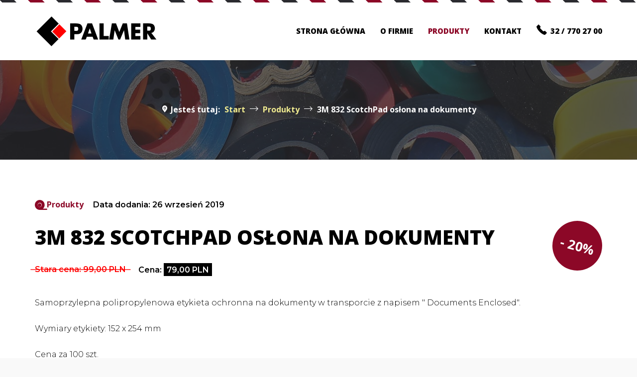

--- FILE ---
content_type: text/html; charset=utf-8
request_url: https://www.palmer.pl/produkty/item/4-3m-832-scotchpad-oslona-na-dokumenty
body_size: 3731
content:
<!DOCTYPE html>
<html prefix="og: http://ogp.me/ns#" lang="pl-pl" dir="ltr">
<head>
	<meta name="viewport" content="width=device-width, initial-scale=1, maximum-scale=1" />
	<base href="https://www.palmer.pl/produkty/item/4-3m-832-scotchpad-oslona-na-dokumenty" />
	<meta http-equiv="content-type" content="text/html; charset=utf-8" />
	<meta name="title" content="3M 832 ScotchPad osłona na dokumenty" />
	<meta name="author" content="Andrzej" />
	<meta property="og:url" content="https://www.palmer.pl/produkty/item/4-3m-832-scotchpad-oslona-na-dokumenty" />
	<meta property="og:title" content="3M 832 ScotchPad osłona na dokumenty" />
	<meta property="og:type" content="article" />
	<meta property="og:description" content="Samoprzylepna polipropylenowa etykieta ochronna na dokumenty w transporcie z napisem &quot; Documents Enclosed&quot;. Wymiary etykiety: 152 x 254 mm ..." />
	<meta name="description" content="Samoprzylepna polipropylenowa etykieta ochronna na dokumenty w transporcie z napisem &quot; Documents Enclosed&quot;. Wymiary etykiety: 152 x 254 mm ..." />
	<meta name="generator" content="Joomla! - Open Source Content Management" />
	<title>3M 832 ScotchPad osłona na dokumenty</title>
	<link href="/templates/palmeronepage/favicon.ico" rel="shortcut icon" type="image/vnd.microsoft.icon" />
	<link href="https://cdnjs.cloudflare.com/ajax/libs/magnific-popup.js/1.1.0/magnific-popup.min.css" rel="stylesheet" type="text/css" />
	<link href="/templates/palmeronepage/css/normalize.css" rel="stylesheet" type="text/css" />
	<link href="/templates/palmeronepage/css/extensions.css" rel="stylesheet" type="text/css" />
	<link href="/templates/palmeronepage/css/template.css" rel="stylesheet" type="text/css" />
	<link href="/templates/palmeronepage/css/layout.css" rel="stylesheet" type="text/css" />
	<link href="/templates/palmeronepage/css/tpl-fonts.css" rel="stylesheet" type="text/css" />
	<link href="/templates/palmeronepage/css/font-awesome.css" rel="stylesheet" type="text/css" />
	<link href="/templates/palmeronepage/css/rwd.css" rel="stylesheet" type="text/css" />
	<link href="/media/widgetkit/wk-styles-7633fb63.css" rel="stylesheet" type="text/css" id="wk-styles-css" />
	<style type="text/css">

						/* K2 - Magnific Popup Overrides */
						.mfp-iframe-holder {padding:10px;}
						.mfp-iframe-holder .mfp-content {max-width:100%;width:100%;height:100%;}
						.mfp-iframe-scaler iframe {background:#fff;padding:10px;box-sizing:border-box;box-shadow:none;}
					
	</style>
	<script src="/media/jui/js/jquery.min.js?be358d5678e19264a15a838e4fdbd626" type="text/javascript"></script>
	<script src="/media/jui/js/jquery-noconflict.js?be358d5678e19264a15a838e4fdbd626" type="text/javascript"></script>
	<script src="/media/jui/js/jquery-migrate.min.js?be358d5678e19264a15a838e4fdbd626" type="text/javascript"></script>
	<script src="https://cdnjs.cloudflare.com/ajax/libs/magnific-popup.js/1.1.0/jquery.magnific-popup.min.js" type="text/javascript"></script>
	<script src="/media/k2/assets/js/k2.frontend.js?v=2.9.0&amp;sitepath=/" type="text/javascript"></script>
	<script src="/media/jui/js/bootstrap.min.js?be358d5678e19264a15a838e4fdbd626" type="text/javascript"></script>
	<script src="/media/widgetkit/uikit2-093d2b49.js" type="text/javascript"></script>
	<script src="/media/widgetkit/wk-scripts-eed51411.js" type="text/javascript"></script>
	<script type="text/javascript">
jQuery(function($){ initTooltips(); $("body").on("subform-row-add", initTooltips); function initTooltips (event, container) { container = container || document;$(container).find(".hasTooltip").tooltip({"html": true,"container": "body"});} });GOOGLE_MAPS_API_KEY = "AIzaSyAPJ8o7xD9vqydfgZ6XrJKvLdnhmL_YTxA";
	</script>

 <link href="https://fonts.googleapis.com/css?family=Montserrat:100,100i,200,200i,300,300i,400,400i,500,500i,600,600i,700,700i,800,800i,900,900i|Open+Sans:400,600,700,800&display=swap&subset=latin-ext" rel="stylesheet">
 <!-- <link href="https://fonts.googleapis.com/css?family=Montserrat:100,100i,200,200i,300,300i,400,400i,500,500i,600,600i,700,700i,800,800i,900,900i|Open+Sans:400,600,700,800|Hind:300,400,500,600,700&display=swap&subset=latin-ext" rel="stylesheet">  -->


 <!--[if lt IE 9]>
	<script src="/templates/palmeronepage/js/html5.js"></script>
	<![endif]-->
	<!--[if IE 9]>
	<link href="/templates/palmeronepage/css/ie9.css" rel="stylesheet" type="text/css" />
	<![endif]-->
	<!--[if IE 8]>
	<link href="/templates/palmeronepage/css/ie8.css" rel="stylesheet" type="text/css" />
	<![endif]-->
	<!--[if lte IE 7]>
	<link href="/templates/palmeronepage/css/ie7.css" rel="stylesheet" type="text/css" />
	<![endif]-->
 <script src="/templates/palmeronepage/js/waypoints.min.js" type="text/javascript"></script> 
	<script src="/templates/palmeronepage/js/scripts.js" type="text/javascript"></script>
 

</head>

<body  class="normal com_k2 view-item id-4 itemid-137">

<div id="wrapper">

<!--[if lte IE 7]>
<div id="ie7bar">TPL_IE7</div>
<![endif]-->
	

<header id="page-header">

		  
  <div id="header-nav" class="header-nav fixed-nav" data-fixed="0">
    <div class="page">
     <a href="https://www.palmer.pl/" id="logo" title="Palmer - dystrybucja wybranych produktów: 3M, Tesa, Supertape." >
                   <span class="sign-palmer-logo-full"><span class="path1"></span><span class="path2"></span><span class="path3"></span></span>            <!-- <span class="logo-desc">Agencja Handlowa</span>  -->
           </a> 
        
      <nav class="mainmenu">
      <ul class="nav menu mod-list">
<li class="item-117 default"><a href="/" >Strona główna</a></li><li class="item-114"><a href="/o-firmie" >O firmie</a></li><li class="item-137 current active"><a href="/produkty" >Produkty</a></li><li class="item-115"><a href="/kontakt" >Kontakt</a></li><li class="item-116"><a href="tel:+48327702700" ><span class="sign-phone-call"></span> 32 / 770 27 00</a></li></ul>
       
      </nav>
          
           <div class="mobi-nav">
      <span><span></span></span>
      <div><ul class="nav menu mod-list">
<li class="item-117 default"><a href="/" >Strona główna</a></li><li class="item-114"><a href="/o-firmie" >O firmie</a></li><li class="item-137 current active"><a href="/produkty" >Produkty</a></li><li class="item-115"><a href="/kontakt" >Kontakt</a></li><li class="item-116"><a href="tel:+48327702700" ><span class="sign-phone-call"></span> 32 / 770 27 00</a></li></ul>
</div>
      </div>
        
   </div>
				  
 </div>
  
		        <div id="slider" class="slider">
      


<div class="jamasshead no-header flex-container-3"  style="background-image: url(/images/bgs/header04.jpg)" >

  
   

<nav class="breadcrumbs" aria-label="breadcrumbs" role="navigation">
	<ul itemscope itemtype="https://schema.org/BreadcrumbList" class="breadcrumb">
					<li>
				<span class="sign sign-placeholder"></span> Jesteś tutaj: 			</li>
		
						<li itemprop="itemListElement" itemscope itemtype="https://schema.org/ListItem">
											<a itemprop="item" href="/" class="pathway"><span itemprop="name">Start</span></a>
					
											<span class="divider">
							<span class="sign-next"></span>
						</span>
										<meta itemprop="position" content="1">
				</li>
							<li itemprop="itemListElement" itemscope itemtype="https://schema.org/ListItem">
											<a itemprop="item" href="/produkty" class="pathway"><span itemprop="name">Produkty</span></a>
					
											<span class="divider">
							<span class="sign-next"></span>
						</span>
										<meta itemprop="position" content="2">
				</li>
							<li itemprop="itemListElement" itemscope itemtype="https://schema.org/ListItem" class="active">
					<span itemprop="name">
						3M 832 ScotchPad osłona na dokumenty					</span>
					<meta itemprop="position" content="3">
				</li>
				</ul>
</nav>
 

</div>
 
      
      
    </div> 
      
			 
  </header>


   
   
   
   








 
<main id="main" class="main clear no-aside"  role="main">
 
 <div class="page">
   <div id="mainbody" class="mainbody  no-aside clear" >  
				 
    <div id="component" class="clear">
     <!-- Start K2 Item Layout -->
<span id="startOfPageId4"></span>

<article id="k2Container" class="productSinglePage singlePage itemView">


		
	<div class="itemBody">

	<!-- Plugins: BeforeDisplay -->
	
	<!-- K2 Plugins: K2BeforeDisplay -->
	 

	<header class="itemHeader">

			<ul class="articleInfo">
  


			   
				<li class="itemCategory category-id-2">
			<a href="/produkty">Produkty</a>
		</li>
		   
  
		   <li>
  <div class="itemDateCreated">
  			<span>Data dodania:</span>
   <time datetime="2019-09-26T14:00:12+00:00" pubdate>
    <span>26</span>
    <span>wrzesień</span>
    <span>2019</span>
   </time>
   </div>
   </li>
		  
  
			
			
			
			
			
			
					</ul>
	 
 
		<!-- Item title -->
	<h1 class="itemTitle">
		
		3M 832 ScotchPad osłona na dokumenty
			</h1>
	 
 
						                                                                                                  <span class="itemExtraFields discount"><span class="priceBox itemExtraFieldsValue">- 20%</span></span> 
                                                          
 
 

	</header>
 
 
 
												<div class="itemExtraFields priceExtraFields">
								<!--<h4>Dodatkowe informacje</h4> -->
								<ul class="priceItemExtraFieldsList">
											            <!-- <span class="catItemExtraFieldsLabel">Cena</span>
												<span class="catItemExtraFieldsValue">79,00 PLN</span> -->
            
												  
            
												            <li class="regularPriceBox even typeTextfield group1 id-1">
               
               <span class="priceBox regularPrice itemExtraFieldsName">Cena:</span>
               <span class="priceBox itemExtraFieldsValue">79,00 PLN</span>
            </li>
																							            <!-- <span class="catItemExtraFieldsLabel">Staracena</span>
												<span class="catItemExtraFieldsValue">99,00 PLN</span> -->
            
												            <li class="oldPriceBox odd typeTextfield group1 id-2">
               <span class="itemExtraFieldsLabel">Stara cena:</span>
               <span class="priceBox oldPriceBox itemExtraFieldsValue">99,00 PLN</span>
            </li>
												  
            
																							            <!-- <span class="catItemExtraFieldsLabel">Rabat</span>
												<span class="catItemExtraFieldsValue">- 20%</span> -->
            
												  
            
																							            <!-- <span class="catItemExtraFieldsLabel">Link</span>
												<span class="catItemExtraFieldsValue"><a href="http://Palmer na Allegro" target="_blank">https://allegro.pl/listing?string=ta%C5%9Bma&bmatch=baseline-dict41-eyesa-bp-hou-1-4-0918&city=%C5%9Awi%C4%99toch%C5%82owice&state=12</a></span> -->
            
												  
            
																							        </ul>
						</div>
						 


	<!-- Plugins: AfterDisplayTitle -->
	
	<!-- K2 Plugins: K2AfterDisplayTitle -->
	

		<!-- Plugins: BeforeDisplayContent -->
		
		<!-- K2 Plugins: K2BeforeDisplayContent -->
		
		
		<!-- Item text -->
		<div class="itemFullText">
			<p>Samoprzylepna polipropylenowa etykieta ochronna na dokumenty w transporcie z napisem " Documents Enclosed".</p>
<p>Wymiary etykiety:&nbsp;152 x 254 mm&nbsp;</p>
<p>Cena za 100 szt.</p>		</div>

		


		
		<!-- Plugins: AfterDisplayContent -->
		
		<!-- K2 Plugins: K2AfterDisplayContent -->
		


	
	



		
				<!-- Item attachments -->
		<div class="itemAttachmentsBlock">
			<span>Pobierz załącznik:</span>
			<ul class="itemAttachments">
								<li>
					<a title="830_832_Scotchpad.pdf" href="/produkty/item/download/2_98667915f67dc6f01f16a30981dbc213">830_832_Scotchpad.pdf</a>
										<span>(1545 Pobrań)</span>
									</li>
							</ul>
		</div>
		

	 
 
	 
 

	
	
	
	
	
	
	
	<!-- Plugins: AfterDisplay -->
	
	<!-- K2 Plugins: K2AfterDisplay -->
	
	
	

	</div>



</article>
<!-- End K2 Item Layout -->

<!-- JoomlaWorks "K2" (v2.9.0) | Learn more about K2 at http://getk2.org -->
         </div> 
				    
  </div>
		 
 </div>  
</main>
 
 
 


 
 
 
<footer class="footer" id="footer"> 
		 
  

  
  
  <div class="copyrights footnav">
   <div class="page">
    <div>
           
       <p> 
        &copy;        <span>2026 </span> 
        <strong> Palmer </strong>          
             
        Wszelkie prawa zastrzeżone. 
       </p>
        
        
    </div>
   </div>
  </div>
  
  <a id="to-top" class="back-top" href="#page-header" title="Do góry">
  <span class="sign-right"></span>
  </a>  

</footer> 


 

</div>


</body>
</html>


--- FILE ---
content_type: text/css
request_url: https://www.palmer.pl/templates/palmeronepage/css/normalize.css
body_size: 1135
content:
*, *:after, *:before {
  -webkit-box-sizing:border-box;
  -moz-box-sizing:border-box;
  -ms-box-sizing:border-box;
  -o-box-sizing:border-box;
  box-sizing:border-box;
}
article, aside, details, figcaption, figure, footer, header, hgroup, nav, section { display:block; }
audio, canvas, video {
  display:inline-block;
  *display:inline;
  *zoom:1;
}
audio:not([controls]) { display:none; }
[hidden] { display:none; }
html {
  font-size:100%;
  -webkit-text-size-adjust:100%;
  -ms-text-size-adjust:100%;
}
html, button, input, select, textarea { font-family:sans-serif; }
body { margin:0; }
a:focus, a:hover, a {
  outline:none;
  text-decoration:none;
}
a:hover, a:active { outline:none; }
h1 { font-size:2em; }
abbr[title] { border-bottom:1px dotted; }
blockquote { margin:1em 40px; }
dfn { font-style:italic; }
mark {
  background:#ff0;
  color:#000;
}
pre, code, kbd, samp {
  font-family:monospace, serif;
  _font-family:'courier new', monospace;
  font-size:1em;
}
pre {
  white-space:pre;
  white-space:pre-wrap;
  word-wrap:break-word;
}
q { quotes:none; }
q:before, q:after {
  content:'';
  content:none;
}
small { font-size:75%; }
sub, sup {
  font-size:75%;
  line-height:0;
  position:relative;
  vertical-align:baseline;
}
sup { top:-0.5em; }
sub { bottom:-0.25em; }
ul, ol {
  margin:0;
  padding:0 0 0 40px;
}
dd { margin:0px; }
nav ul, nav ol {
  list-style:none;
  list-style-image:none;
}
img {
  border:0;
  -ms-interpolation-mode:bicubic;
}
svg:not(:root) { overflow:hidden; }
figure { margin:0; }
form { margin:0; }
fieldset {
  border:none;
  margin:0;
  padding:0;
}
legend {
  border:0;
  padding:0;
  white-space:normal;
  *margin-left:-7px;
}
button, input, select, textarea {
  font-size:100%;
  margin:0;
  vertical-align:baseline;
  *vertical-align:middle;
}
button, input { line-height:normal; }
button, input[type="button"], input[type="reset"], input[type="submit"] {
  cursor:pointer;
  -webkit-appearance:button;
  *overflow:visible;
}
input[type="checkbox"], input[type="radio"] {
  box-sizing:border-box;
  padding:0;
  *height:13px;
  *width:13px;
}
input[type="search"] {
  -webkit-appearance:textfield;
  -moz-box-sizing:content-box;
  -webkit-box-sizing:content-box;
  box-sizing:content-box;
}
input[type="search"]::-webkit-search-decoration, input[type="search"]::-webkit-search-cancel-button { -webkit-appearance:none; }
button::-moz-focus-inner, input::-moz-focus-inner {
  border:0;
  padding:0;
}
textarea {
  overflow:auto;
  vertical-align:top;
  border:none;
  padding:15px;
}
table {
  border-collapse:collapse;
  border-spacing:0;
}
* {
  margin:0;
  padding:0;
}
.clear:before {
  clear:both;
  content:"";
  display:table;
}
ul, ol {
  list-style:none outside none;
  margin:0;
  padding:0;
}
ol li, ul li { line-height:1; }

textarea, 
input[type="www"], 
input[type="text"], 
input[type="email"], input[type="password"], input[type="number"], select {
  background:none;
  border:none;
  padding:0 20px;
  max-width:100% !important;
}


--- FILE ---
content_type: text/css
request_url: https://www.palmer.pl/templates/palmeronepage/css/template.css
body_size: 31783
content:
@charset "UTF-8";*,*:after,*:before{-webkit-box-sizing:border-box;-moz-box-sizing:border-box;box-sizing:border-box;}#sbox-window{-webkit-box-sizing:content-box;-moz-box-sizing:content-box;box-sizing:content-box;}html{-webkit-font-smoothing:subpixel-antialiased;font-size:62.5%;}body{background:#f9f9f9;color:#010101;font-family:'Montserrat', sans-serif;font-size:1.6rem;font-weight:300;line-height:1.52;margin:0;min-height:100%;position:relative;word-wrap:break-word;}body div#wrapper{margin:0 auto;max-width:1400px;background:#fff;}*:focus{outline:none;}h1,h2,h3,h4,h5,h6,.mainmenu  ul  li  a,.mainmenu  ul  li  span,.box ul.nav.menu li a,.box ul.nav.menu li span,nav.pagination li{font-family:'Open Sans', sans-serif;}img{max-width:100%;}img.polaroid{border:10px solid #fff;}img.roudimge{-webkit-border-radius:50%;-moz-border-radius:50%;border-radius:50%;}.item-image img{display:block;height:auto !important;max-width:100% !important;width:100% !important;}iframe{max-width:100%;}video{width:100%;height:auto;display:block;}svg{display:block;}svg path{-webkit-transition:all .3s ease-out;-moz-transition:all .3s ease-out;-o-transition:all .3s ease-out;transition:all .3s ease-out;}a{color:#8c0827;text-decoration:none;-webkit-transition:all .3s ease-out;-moz-transition:all .3s ease-out;-o-transition:all .3s ease-out;transition:all .3s ease-out;}a:hover,a:active,a:focus{color:#8c0827;text-decoration:none;}a:focus{ouline:none;}a.link-image{display:inline-block;}a.roudimge{-webkit-border-radius:50%;-moz-border-radius:50%;border-radius:50%;}.transition-all,a span,a:before,a:after{-webkit-transition:all .3s ease-out;-moz-transition:all .3s ease-out;-o-transition:all .3s ease-out;transition:all .3s ease-out;}.sign-palmer-logo,.sign-palmer-logo span{-webkit-transition:all .3s ease-out;-moz-transition:all .3s ease-out;-o-transition:all .3s ease-out;transition:all .3s ease-out;}strong,b{font-weight:700;}.page{max-width:1140px;width:1140px;margin-right:auto;margin-left:auto;}* > .page{position:relative;}.clear{clear:both;}.clear:before,.clear:after{clear:both;content:"";display:table;line-height:0;}.clearfix{*zoom:1;}.clearfix:before,.clearfix:after{display:table;content:"";line-height:0;}.clearfix:after{clear:both;}a.linkImage,.catItemImageBlock a,a.nspImageWrapper{overflow:hidden;display:block;width:100%;position:relative;-webkit-transform-style:preserve-3d;-moz-transform-style:preserve-3d;-ms-transform-style:preserve-3d;-o-transform-style:preserve-3d;transform-style:preserve-3d;}a.linkImage img,.catItemImageBlock a img,a.nspImageWrapper img{-webkit-transform-origin:50% 50%;-moz-transform-origin:50% 50%;-ms-transform-origin:50% 50%;-o-transform-origin:50% 50%;transform-origin:50% 50%;-webkit-transition:all .3s ease-out;-moz-transition:all .3s ease-out;-o-transition:all .3s ease-out;transition:all .3s ease-out;width:100%;display:block;}a.linkImage:before,.catItemImageBlock a:before,a.nspImageWrapper:before{font-family:'tpl';font-size:2.4rem;content:"\e905";text-align:center;color:#fff;display:block;position:absolute;left:50%;top:50%;width:65px;height:65px;line-height:65px;background:#2b2b30;-webkit-transform:scale(0) translate(-50%, -50%);-moz-transform:scale(0) translate(-50%, -50%);-ms-transform:scale(0) translate(-50%, -50%);-o-transform:scale(0) translate(-50%, -50%);transform:scale(0) translate(-50%, -50%);opacity:0;-webkit-transition:all .3s ease-out;-moz-transition:all .3s ease-out;-o-transition:all .3s ease-out;transition:all .3s ease-out;-webkit-transform-origin:0 0;-moz-transform-origin:0 0;-ms-transform-origin:0 0;-o-transform-origin:0 0;transform-origin:0 0;-webkit-border-radius:50%;-moz-border-radius:50%;border-radius:50%;z-index:1;-webkit-transition-delay:.3s;-moz-transition-delay:.3s;-o-transition-delay:.3s;transition-delay:.3s;}a.linkImage:after,.catItemImageBlock a:after,a.nspImageWrapper:after{content:"";color:#fff;display:block;position:absolute;left:50%;top:50%;width:100%;height:100%;background:none;-webkit-transform:scale(0) translate(-50%, -50%);-moz-transform:scale(0) translate(-50%, -50%);-ms-transform:scale(0) translate(-50%, -50%);-o-transform:scale(0) translate(-50%, -50%);transform:scale(0) translate(-50%, -50%);opacity:0;-webkit-transition:all .3s ease-out;-moz-transition:all .3s ease-out;-o-transition:all .3s ease-out;transition:all .3s ease-out;-webkit-transform-origin:0 0;-moz-transform-origin:0 0;-ms-transform-origin:0 0;-o-transform-origin:0 0;transform-origin:0 0;background:rgba(43,43,48,0.5);z-index:0;}a.linkImage:hover:before,a.linkImage:hover:after,.catItemImageBlock a:hover:before,.catItemImageBlock a:hover:after,a.nspImageWrapper:hover:before,a.nspImageWrapper:hover:after{opacity:1;-webkit-transform:scale(1) translate(-50%, -50%);-moz-transform:scale(1) translate(-50%, -50%);-ms-transform:scale(1) translate(-50%, -50%);-o-transform:scale(1) translate(-50%, -50%);transform:scale(1) translate(-50%, -50%);}a.linkImage:after{width:calc(100% - 20px);height:calc(100% - 20px);-webkit-border-radius:50%;-moz-border-radius:50%;border-radius:50%;}.catItemImageBlock a{overflow:visible;}.catItemImageBlock a:after{width:calc(100% - 41px);height:calc(100% - 41px);-webkit-border-radius:50%;-moz-border-radius:50%;border-radius:50%;}label{font-family:'Montserrat', sans-serif;}h1,h2,h3,h4,h5,h6{font-family:'Open Sans', sans-serif;font-weight:400;color:#010101;text-transform:uppercase;}h1 a,h2 a,h3 a,h4 a,h5 a,h6 a{color:#010101;}h1 a:hover,h2 a:hover,h3 a:hover,h4 a:hover,h5 a:hover,h6 a:hover{color:#8c0827;}h1.font-weight-normal,h2.font-weight-normal,h3.font-weight-normal,h4.font-weight-normal,h5.font-weight-normal,h6.font-weight-normal{font-weight:400;}h1,h2,h3,h4,h5,h6{line-height:1.1;}h1,h2{font-weight:800;}h3,h4,h5{font-weight:700;}h1{font-size:5rem;}h2{font-size:4.4rem;}h3{font-size:3rem;margin:0 0 15px;}h4{font-size:2.4rem;margin:0 0 20px;}h5{font-size:2rem;margin:0 0 10px;}h5 span{font-weight:400;}h6{font-size:2rem;margin:0 0 10px;text-transform:none;}p{line-height:1.7;}p.small-width{padding:0 15%;}p.minus-margin-top{margin-top:-30px;}p.fsize12,p.fsize13{line-height:30px;}p .sign-ornament{margin:0 10px 0 0;}* + p,* + ul{margin-top:15px;}div[itemprop="articleBody"] p.lead{font-weight:500;}div[itemprop="articleBody"] p.text-center{text-align:center;}hr{border:0;height:1px;background:#8c0827;}.two-cols{-webkit-column-count:2;-moz-column-count:2;column-count:2;-webkit-column-gap:60px;-moz-column-gap:60px;column-gap:60px;text-align:justify;}.red-text,.red-color{color:#8c0827;}.green-text,.green-color{color:#709d28;}.gold-text,.gold-color,.box.gold-header h3.header{color:#f2bb5c;}.yellow-text,.yellow-color{color:#f0eb90;}.gray1-text,.gray1-color{color:#efefef;}.text-center{text-align:center;}.text-left{text-align:left;}.text-right{text-align:right;}.fsize340{font-size:34rem;line-height:1;}.fsize320{font-size:32rem;line-height:1;}.fsize110{font-size:110rem;line-height:1;}.fsize100{font-size:10rem;line-height:1;}.fsize82{font-size:8.2rem;line-height:1.1;}.fsize72{font-size:7.2rem;line-height:1.1;}.fsize64{font-size:6.4rem;line-height:1.1;}.fsize60{font-size:6rem;line-height:1.1;}.fsize52{font-size:5.2rem;line-height:1.2;}.fsize48{font-size:4.8rem;line-height:1.2;}.fsize36{font-size:3.6rem;line-height:1.2;}.fsize32{font-size:3.2rem;line-height:1.2;}.fsize30{font-size:3rem;line-height:1.2;}.fsize24{font-size:2.4rem;line-height:1.3;}.fsize23{font-size:2.3rem;line-height:1.3;}.fsize21{font-size:2.1rem;}.fsize20{font-size:2rem;}.fsize13{font-size:1.3rem;}.fsize12{font-size:1.2rem;}.small-txt{font-size:90%;}p.big-text{font-size:3.rem;}.serif{font-family:'Open Sans', sans-serif;}.cursive{font-family:'Open Sans', sans-serif;}.italic{font-style:italic;}.text-uppercase{text-transform:uppercase;}.text-bold{font-weight:700;}input,select{font-family:'Montserrat', sans-serif;}.text-overflow{white-space:nowrap;overflow:hidden;text-overflow:ellipsis;}ul.no-style li{text-align:left;position:relative;margin:8px 0 0 0;padding:0;line-height:1.3;-webkit-transition:all 0.3s ease-out;-moz-transition:all 0.3s ease-out;-o-transition:all 0.3s ease-out;transition:all 0.3s ease-out;}ul.no-style li:first-child{margin:0;}ul.no-style li > a{color:#010101;}ul.no-style li > a:hover{color:#8c0827;}ul:not([class]) li,ul.tpl-list li{font-weight:300;text-align:left;position:relative;margin:15px 0 0 0;padding:0 0 0 20px;line-height:1.3;-webkit-transition:all 0.3s ease-out;-moz-transition:all 0.3s ease-out;-o-transition:all 0.3s ease-out;transition:all 0.3s ease-out;}ul:not([class]) li:first-child,ul.tpl-list li:first-child{margin:0;}ul:not([class]) li:before,ul.tpl-list li:before{content:"";display:block;width:6px;height:6px;-webkit-border-radius:50%;-moz-border-radius:50%;border-radius:50%;background:#010101;position:absolute;left:0;top:6px;}ul:not([class]) li > a,ul.tpl-list li > a{color:#010101;}ul:not([class]).inline,ul.tpl-list.inline{margin:-5px;}ul:not([class]).inline li,ul:not([class]).inline li:first-child,ul.tpl-list.inline li,ul.tpl-list.inline li:first-child{margin:5px;}ul:not([class]).inline li,ul.tpl-list.inline li{display:inline-block;}ul:not([class]).inline li:last-child,ul.tpl-list.inline li:last-child{margin-right:0;}ul:not([class]).inline li a,ul.tpl-list.inline li a{color:#010101;}ul:not([class]).inline li a:hover,ul.tpl-list.inline li a:hover{text-decoration:underline;}ul:not([class]).no-list-style li,ul.tpl-list.no-list-style li{padding:0;}ul:not([class]).no-list-style li:before,ul.tpl-list.no-list-style li:before{content:none;display:none;}ul.tpl-list.list1 li:before{content:"";line-height:1;font-size:1.4rem;width:6px;height:6px;-webkit-border-radius:0;-moz-border-radius:0;border-radius:0;background:#010101;}ul.tpl-list.list2 li:before{-webkit-border-radius:0;-moz-border-radius:0;border-radius:0;-webkit-transform:rotate(-45deg);-moz-transform:rotate(-45deg);-ms-transform:rotate(-45deg);-o-transform:rotate(-45deg);transform:rotate(-45deg);}ul.tpl-list.list3 li:before{-webkit-border-radius:50;-moz-border-radius:50;border-radius:50;background:none;border:1px solid #010101;}ul.tpl-list.list4 li:before{-webkit-border-radius:0;-moz-border-radius:0;border-radius:0;background:#010101;height:1px;top:9px;width:8px;}ul.tpl-list.list5 li:before{font-size:1.2rem;font-family:"tpl";content:"\e902";-webkit-border-radius:0;-moz-border-radius:0;border-radius:0;background:none;height:auto;width:auto;top:4px;}ul.tpl-list.list6 li:before{font-size:1.2rem;font-family:"tpl";content:"\e618";-webkit-border-radius:0;-moz-border-radius:0;border-radius:0;background:none;height:auto;width:auto;top:2px;}ol:not([class]){padding:0;counter-reset:section;}ol:not([class]) li{font-weight:400;text-align:left;position:relative;margin:15px 0 0 0;padding:0 0 0 30px;line-height:1.3;}ol:not([class]) li:first-child{margin:0;}ol:not([class]) li:before{content:counters(section,"") " ";counter-increment:section;font-size:12px;color:#fff;font-weight:400;text-align:center;display:block;width:20px;height:20px;line-height:22px;position:absolute;left:0;top:0;background:#010101;-webkit-border-radius:50%;-moz-border-radius:50%;border-radius:50%;}ol:not([class]) ol{margin:25px 0 0;counter-reset:subsection;font-size:1.7rem;max-width:none;padding-left:40px;}ol:not([class]) ol li:before{font-size:12px;counter-increment:subsection;content:counter(section) '.' counter(subsection) '';}blockquote{clear:both;font-size:18px;font-family:'Open Sans', sans-serif;text-align:left;position:relative;margin:0;padding:0;}blockquote:before,blockquote:after{clear:both;content:"";display:table;line-height:0;}blockquote p{font-weight:600;font-style:italic;line-height:33px !important;position:relative;display:inline;padding:0 0 0 55px;}blockquote p:before{content:"\201C";font-size:9rem;line-height:1;font-weight:700;display:block;position:absolute;left:-15px;top:-18px;}blockquote footer{font-size:18px;font-family:'Montserrat', sans-serif;text-align:right;font-weight:bold;font-style:normal;display:block;clear:both;margin:5px 0 0;padding:0;position:relative;}blockquote footer span{display:inline-block;position:relative;padding:0 5px 0 10px;}blockquote footer span:before{display:block;content:"";width:10px;height:1px;background:#4d4d4d;position:absolute;right:100%;top:50%;}blockquote footer a{color:#010101;}table{width:100%;}table tr th{font-family:'Open Sans', sans-serif;font-weight:500;text-transform:uppercase;font-size:1.8rem;padding:10px 15px;}table tr th a{color:inherit;}table tr th a:hover{color:#8c0827;}table tr td{padding:10px 15px;position:relative;border-top:1px solid rgba(0,0,0,0.1);-webkit-transition:all .3s ease-out;-moz-transition:all .3s ease-out;-o-transition:all .3s ease-out;transition:all .3s ease-out;}table tr:last-child td{border-bottom:1px solid rgba(0,0,0,0.1);}table tfoot tr td{padding:10px;}table.priceTable td + td{text-align:right;border-left:1px solid rgba(0,0,0,0.1);}table.priceTable td + td strong{font-size:1.8rem;}ol.regulations{counter-reset:section;}ol.regulations li{line-height:1.4;}ol.regulations li:before{font-size:1.4rem;color:#fff;font-weight:400;background:#2b2b30;content:counters(section,"") "";counter-increment:section;text-align:center;-webkit-border-radius:0%;-moz-border-radius:0%;border-radius:0%;display:block;width:32px;height:32px;line-height:33px;margin:0;position:absolute;left:0;top:5px;}ol.regulations > li{margin:20px 0;padding:0 0 0 50px;position:relative;}ol.regulations > li:first-child{margin-top:0;}div.warning{position:relative;padding-left:60px;}div.warning [class^="sign-"],div.warning [class*=" sign-"]{font-size:4rem;color:#fff;position:absolute;left:0;top:50%;-webkit-transform:translate(0%, -50%);-moz-transform:translate(0%, -50%);-ms-transform:translate(0%, -50%);-o-transform:translate(0%, -50%);transform:translate(0%, -50%);}div.warning p a{font-weight:500;text-decoration:underline;}div.warning p a:hover{text-decoration:none;}div.alert{color:#fff;margin:40px 0 0;background:#8c0827;padding:30px 25px 30px 70px;position:relative;text-align:center;}div.alert.color-1{color:#fff;background:#8c0827;}div.alert.color-2{color:#fff;background:#709d28;}div.alert.color-3{color:#fff;background:#8c0827;}div.alert h3,div.alert h4{margin-bottom:20px;}div.alert * + p{margin-top:10px;}div.alert p.formRed{font-size:19px;color:#fff;font-weight:400;}div.alert:before{font-size:2.4rem;font-family:'FontAwesome';content:"\f164";display:block;margin:0 auto;}div.alert.alert-1:before,div.alert.alert-notice:before{content:"\f164";}div.alert.alert-2:before{content:"\f05a";}div.alert.alert-3:before{content:"\f005";}div.alert.alert-4:before{content:"\f071";}div.alert.alert-5 p{font-size:24px;text-transform:uppercase;}div.alert.alert-5:before{content:none;}div.alert.alert-6:before{content:"\f0a4";}.hasTooltip{cursor:pointer;}.hasTooltip:hover{color:#8c0827;}.tooltip{position:absolute;z-index:2000;display:block;visibility:visible;font-size:14px;line-height:1.3;opacity:0;filter:alpha(opacity=0);-webkit-transition:all 4ms ease;-moz-transition:all 4ms ease;-o-transition:all 4ms ease;transition:all 4ms ease;}.tooltip.in{opacity:1;filter:alpha(opacity=100);}.tooltip.top{margin-top:-15px;padding:8px 0;}.tooltip.right{margin-left:3px;padding:0 8px;}.tooltip.bottom{margin-top:3px;padding:8px 0;}.tooltip.left{margin-left:-10px;padding:0 8px;}.tooltip-inner{font-size:1.2rem;text-transform:uppercase;color:#fff;margin:14px 0 0;padding:10px 12px 9px;text-align:center;text-decoration:none;background-color:transparent;-webkit-border-radius:4px;-moz-border-radius:4px;border-radius:4px;position:relative;white-space:nowrap;background:rgba(43,43,48,0.9);}.tooltip-inner strong{text-transform:none;}.tooltip-arrow{position:absolute;width:0;height:0;border-color:transparent;border-style:solid;}.tooltip.top .tooltip-arrow{bottom:0;left:50%;margin-left:-8px;border-width:8px 8px 0;border-top-color:rgba(43,43,48,0.9);}.tooltip.right .tooltip-arrow{top:50%;left:0;margin-top:-8px;border-width:8px 8px 8px 0;border-right-color:rgba(43,43,48,0.9);}.tooltip.left .tooltip-arrow{top:50%;right:0;margin-top:-8px;border-width:8px 0 8px 8px;border-left-color:rgba(43,43,48,0.9);}.tooltip.bottom .tooltip-arrow{top:2px;left:50%;margin-left:-0.5px;border:none;width:1px;height:70px;background:#c9c9c9;}.popover{position:absolute;top:0;left:0;z-index:2000;display:none;max-width:276px;padding:1px;text-align:left;background-color:rgba(43,43,48,0.9);-webkit-background-clip:padding-box;-moz-background-clip:padding;background-clip:padding-box;border:1px solid #1a1a1d;-webkit-border-radius:0;-moz-border-radius:0;border-radius:0;-webkit-box-shadow:0 0 0 rgba(0,0,0,0);-moz-box-shadow:0 0 0 rgba(0,0,0,0);box-shadow:0 0 0 rgba(0,0,0,0);white-space:normal;}.popover.top{margin-top:-10px;}.popover.right{margin-left:10px;}.popover.bottom{margin-top:10px;}.popover.left{margin-left:-10px;}.popover-title{color:#fff;font-weight:700;font-family:'Open Sans', sans-serif;margin:0;padding:8px 14px;font-size:1.4rem;line-height:1;background-color:rgba(43,43,48,0.9);border-bottom:1px solid rgba(31,31,35,0.9);-webkit-border-radius:4px;-moz-border-radius:4px;border-radius:4px;}.popover-title:empty{display:none;}.popover-content{font-size:1.4rem;color:#fff;padding:8px 14px;}.popover-content p,.popover-content a{line-height:1;color:inherit;}.popover-content > * + div{margin:5px 0 0;}.popover .arrow,.popover .arrow:after{position:absolute;display:block;width:0;height:0;border-color:transparent;border-style:solid;}.popover .arrow{border-width:9px;}.popover .arrow:after{border-width:8px;content:"";}.popover.top .arrow{left:50%;margin-left:-9px;border-bottom-width:0;border-top-color:rgba(43,43,48,0.9);bottom:-9px;}.popover.top .arrow:after{bottom:1px;margin-left:-8px;border-bottom-width:0;border-top-color:rgba(43,43,48,0.9);}.popover.right .arrow{top:50%;left:-9px;margin-top:-9px;border-left-width:0;border-right-color:rgba(43,43,48,0.9);}.popover.right .arrow:after{left:1px;bottom:-8px;border-left-width:0;border-right-color:rgba(43,43,48,0.9);}.popover.bottom .arrow{left:50%;margin-left:-9px;border-top-width:0;border-bottom-color:rgba(43,43,48,0.9);top:-9px;}.popover.bottom .arrow:after{top:1px;margin-left:-8px;border-top-width:0;border-bottom-color:rgba(43,43,48,0.9);}.popover.left .arrow{top:50%;right:-9px;margin-top:-9px;border-right-width:0;border-left-color:rgba(43,43,48,0.9);}.popover.left .arrow:after{right:1px;border-right-width:0;border-left-color:rgba(43,43,48,0.9);bottom:-8px;}div[itemprop="articleBody"] p.intro{font-weight:700;}dl dt{font-weight:bold;margin:0 0 5px;font-family:'Open Sans', sans-serif;}dl dd{margin:0;padding:0;}dl.dl-horizontal dt{margin:0 15px 0 0;float:left;}dl.dl-vertical dd + dt{margin-top:10px;}.demo-font-tpl{display:-webkit-flex;display:-ms-flexbox;display:-ms-flex;display:flex;-webkit-flex-direction:row;-ms-flex-direction:row;flex-direction:row;-webkit-flex-wrap:wrap;-ms-flex-wrap:wrap;flex-wrap:wrap;-webkit-justify-content:space-between;-ms-justify-content:space-between;justify-content:space-between;-webkit-align-content:center;-ms-align-content:center;align-content:center;-webkit-align-items:center;-ms-align-items:center;align-items:center;mrgin:-5px 0;}.demo-font-tpl h1{-webkit-flex:0 0 100%;-ms-flex:0 0 100%;flex:0 0 100%;width:100%;}.demo-font-tpl > div{-webkit-flex:0 0 32%;-ms-flex:0 0 32%;flex:0 0 32%;width:32%;padding:20px;border:1px solid #ebebeb;margin:5px 0;}.demo-font-tpl > div > div{display:-webkit-flex;display:-ms-flexbox;display:-ms-flex;display:flex;-webkit-align-items:center;-ms-align-items:center;align-items:center;-webkit-flex-wrap:wrap;-ms-flex-wrap:wrap;flex-wrap:wrap;}.demo-font-tpl > div:nth-of-type(10){-webkit-flex:0 0 65%;-ms-flex:0 0 65%;flex:0 0 65%;width:65%;}.demo-font-tpl [class^="sign-"],.demo-font-tpl [class*=" sign-"]{font-size:3rem;color:#2b2b30;margin-right:15px;}textarea{font-size:14px;width:100%;max-width:100%;padding:15px 20px;resize:vertical;}input[type="www"],input[type="url"],input[type="text"],input[type="email"],input[type="password"],input[type="number"],input[type="search"],select{font-size:14px;font-family:'Montserrat', sans-serif;color:#8e8e8e;font-weight:400;padding:0 20px;line-height:42px;height:44px;}input[type="www"]:hover,input[type="www"]:focus,input[type="www"]:active,input[type="url"]:hover,input[type="url"]:focus,input[type="url"]:active,input[type="text"]:hover,input[type="text"]:focus,input[type="text"]:active,input[type="email"]:hover,input[type="email"]:focus,input[type="email"]:active,input[type="password"]:hover,input[type="password"]:focus,input[type="password"]:active,input[type="number"]:hover,input[type="number"]:focus,input[type="number"]:active,input[type="search"]:hover,input[type="search"]:focus,input[type="search"]:active,select:hover,select:focus,select:active{outline:none;}input[type="www"][size="2"],input[type="url"][size="2"],input[type="text"][size="2"],input[type="email"][size="2"],input[type="password"][size="2"],input[type="number"][size="2"],input[type="search"][size="2"],select[size="2"]{padding:0 5px;width:50px;text-align:center;}select:hover,select:focus,select:active{outline:none;border-color:#8c0827;}select#limit{padding:0 25px 0 20px;}input[type="www"],input[type="text"],input[type="email"],input[type="password"],input[type="search"],textarea{color:#8e8e8e;font-family:'Montserrat', sans-serif;border:1px solid rgba(0,0,0,0.1);-webkit-border-radius:0;-moz-border-radius:0;border-radius:0;-webkit-transition:all .3s ease-out;-moz-transition:all .3s ease-out;-o-transition:all .3s ease-out;transition:all .3s ease-out;max-width:100%;}input[type="www"]:hover,input[type="www"]:focus,input[type="www"]:active,input[type="text"]:hover,input[type="text"]:focus,input[type="text"]:active,input[type="email"]:hover,input[type="email"]:focus,input[type="email"]:active,input[type="password"]:hover,input[type="password"]:focus,input[type="password"]:active,input[type="search"]:hover,input[type="search"]:focus,input[type="search"]:active,textarea:hover,textarea:focus,textarea:active{border-color:#8c0827;}select{border:none;-webkit-appearance:none;-moz-appearance:none;appearance:none;background:transparent url('../images/arrow-down.svg') no-repeat calc(100% - 10px) 50%;background-size:14px auto;width:100%;border:1px solid rgba(0,0,0,0.1);-webkit-border-radius:0;-moz-border-radius:0;border-radius:0;}select option{padding:5px 15px;border:none;}select option:focus,select option:hover{background-color:inherit;}.options select{font-size:1.6rem;background:transparent url('../images/arrow-down.svg') no-repeat calc(100% - 15px) 50%;background-size:30px auto;width:100%;border:1px solid rgba(0,0,0,0.1);height:34px;line-height:32px;padding:0 30px 0 20px;}.options select option{padding:5px 10px;border:none;}.options select option:focus,.options select option:hover{background-color:inherit;}input::-webkit-input-placeholder,textarea::-webkit-input-placeholder{font-weight:400;}input::-moz-placeholder,textarea::-moz-placeholder{opacity:1;}input:-ms-input-placeholder,textarea:-ms-input-placeholder{opacity:1;}input:-moz-placeholder,textarea:-moz-placeholder{opacity:1;}.btn,button,input[type="submit"],input[type="button"],.button,a.more,a.readmore{color:#fff;font-size:1.5rem;font-family:'Open Sans', sans-serif;text-transform:uppercase;font-weight:700;text-align:center;text-decoration:none;border:1px solid #8c0827;background:#8c0827;display:inline-block;line-height:43px;height:44px;padding:0 15px;-webkit-border-radius:0;-moz-border-radius:0;border-radius:0;-webkit-transition:all .3s ease-out;-moz-transition:all .3s ease-out;-o-transition:all .3s ease-out;transition:all .3s ease-out;position:relative;}.btn.green,button.green,input[type="submit"].green,input[type="button"].green,.button.green,a.more.green,a.readmore.green{color:#fff;background:#709d28;border-color:#709d28;}.btn.dark,button.dark,input[type="submit"].dark,input[type="button"].dark,.button.dark,a.more.dark,a.readmore.dark{color:#fff;background:#010101;border-color:#010101;}.btn.dark:hover,.btn.dark:focus,.btn.dark:active,button.dark:hover,button.dark:focus,button.dark:active,input[type="submit"].dark:hover,input[type="submit"].dark:focus,input[type="submit"].dark:active,input[type="button"].dark:hover,input[type="button"].dark:focus,input[type="button"].dark:active,.button.dark:hover,.button.dark:focus,.button.dark:active,a.more.dark:hover,a.more.dark:focus,a.more.dark:active,a.readmore.dark:hover,a.readmore.dark:focus,a.readmore.dark:active{color:#fff;background:#8c0827;border-color:#8c0827;}.btn.blue,button.blue,input[type="submit"].blue,input[type="button"].blue,.button.blue,a.more.blue,a.readmore.blue{color:#fff;background:#236b81;border-color:#236b81;}.btn.white,button.white,input[type="submit"].white,input[type="button"].white,.button.white,a.more.white,a.readmore.white{color:#8c0827;background:#fff;border-color:#8c0827;}.btn.white:hover,.btn.white:focus,.btn.white:active,button.white:hover,button.white:focus,button.white:active,input[type="submit"].white:hover,input[type="submit"].white:focus,input[type="submit"].white:active,input[type="button"].white:hover,input[type="button"].white:focus,input[type="button"].white:active,.button.white:hover,.button.white:focus,.button.white:active,a.more.white:hover,a.more.white:focus,a.more.white:active,a.readmore.white:hover,a.readmore.white:focus,a.readmore.white:active{color:#fff;background:#8c0827;border-color:#8c0827;}.btn.orange,button.orange,input[type="submit"].orange,input[type="button"].orange,.button.orange,a.more.orange,a.readmore.orange{color:#fff;background:#f2bb5c;border-color:#f2bb5c;}.btn.orange:hover,.btn.orange:focus,.btn.orange:active,button.orange:hover,button.orange:focus,button.orange:active,input[type="submit"].orange:hover,input[type="submit"].orange:focus,input[type="submit"].orange:active,input[type="button"].orange:hover,input[type="button"].orange:focus,input[type="button"].orange:active,.button.orange:hover,.button.orange:focus,.button.orange:active,a.more.orange:hover,a.more.orange:focus,a.more.orange:active,a.readmore.orange:hover,a.readmore.orange:focus,a.readmore.orange:active{color:#fff;background:#8c0827;border-color:#8c0827;}.btn.yellow,button.yellow,input[type="submit"].yellow,input[type="button"].yellow,.button.yellow,a.more.yellow,a.readmore.yellow{color:#fff;background:#f0eb90;border-color:#f0eb90;}.btn.yellow:hover,.btn.yellow:focus,.btn.yellow:active,button.yellow:hover,button.yellow:focus,button.yellow:active,input[type="submit"].yellow:hover,input[type="submit"].yellow:focus,input[type="submit"].yellow:active,input[type="button"].yellow:hover,input[type="button"].yellow:focus,input[type="button"].yellow:active,.button.yellow:hover,.button.yellow:focus,.button.yellow:active,a.more.yellow:hover,a.more.yellow:focus,a.more.yellow:active,a.readmore.yellow:hover,a.readmore.yellow:focus,a.readmore.yellow:active{color:#fff;background:#8c0827;border-color:#8c0827;}.btn.red,button.red,input[type="submit"].red,input[type="button"].red,.button.red,a.more.red,a.readmore.red{color:#fff;background:#8c0827;border-color:#8c0827;}.btn:hover,.btn:focus,.btn:active,button:hover,button:focus,button:active,input[type="submit"]:hover,input[type="submit"]:focus,input[type="submit"]:active,input[type="button"]:hover,input[type="button"]:focus,input[type="button"]:active,.button:hover,.button:focus,.button:active,a.more:hover,a.more:focus,a.more:active,a.readmore:hover,a.readmore:focus,a.readmore:active{color:#fff;background:#010101;border-color:#010101;}.btn.has-arrow .fa,.btn.has-arrow [class^="sign-"],.btn.has-arrow [class*=" sign-"],button.has-arrow .fa,button.has-arrow [class^="sign-"],button.has-arrow [class*=" sign-"],input[type="submit"].has-arrow .fa,input[type="submit"].has-arrow [class^="sign-"],input[type="submit"].has-arrow [class*=" sign-"],input[type="button"].has-arrow .fa,input[type="button"].has-arrow [class^="sign-"],input[type="button"].has-arrow [class*=" sign-"],.button.has-arrow .fa,.button.has-arrow [class^="sign-"],.button.has-arrow [class*=" sign-"],a.more.has-arrow .fa,a.more.has-arrow [class^="sign-"],a.more.has-arrow [class*=" sign-"],a.readmore.has-arrow .fa,a.readmore.has-arrow [class^="sign-"],a.readmore.has-arrow [class*=" sign-"]{position:absolute;top:50%;left:calc(100% - 80px);-webkit-transform:translateY(-50%);-moz-transform:translateY(-50%);-ms-transform:translateY(-50%);-o-transform:translateY(-50%);transform:translateY(-50%);display:inline-block;-webkit-transition:all .3s ease-out;-moz-transition:all .3s ease-out;-o-transition:all .3s ease-out;transition:all .3s ease-out;-webkit-transition-delay:.2s;-moz-transition-delay:.2s;-o-transition-delay:.2s;transition-delay:.2s;opacity:0;}.btn.has-arrow:hover,button.has-arrow:hover,input[type="submit"].has-arrow:hover,input[type="button"].has-arrow:hover,.button.has-arrow:hover,a.more.has-arrow:hover,a.readmore.has-arrow:hover{padding:0 25px 0 5px;}.btn.has-arrow:hover [class^="sign-"],.btn.has-arrow:hover [class*=" sign-"],button.has-arrow:hover [class^="sign-"],button.has-arrow:hover [class*=" sign-"],input[type="submit"].has-arrow:hover [class^="sign-"],input[type="submit"].has-arrow:hover [class*=" sign-"],input[type="button"].has-arrow:hover [class^="sign-"],input[type="button"].has-arrow:hover [class*=" sign-"],.button.has-arrow:hover [class^="sign-"],.button.has-arrow:hover [class*=" sign-"],a.more.has-arrow:hover [class^="sign-"],a.more.has-arrow:hover [class*=" sign-"],a.readmore.has-arrow:hover [class^="sign-"],a.readmore.has-arrow:hover [class*=" sign-"]{left:calc(100% - 26px);opacity:1;-webkit-transition-delay:.2s;-moz-transition-delay:.2s;-o-transition-delay:.2s;transition-delay:.2s;}.btn.big,button.big,input[type="submit"].big,input[type="button"].big,.button.big,a.more.big,a.readmore.big{font-size:2rem;line-height:1;height:auto;padding:17px 35px 17px;}.btn.big.has-arrow [class^="sign-"],.btn.big.has-arrow [class*=" sign-"],button.big.has-arrow [class^="sign-"],button.big.has-arrow [class*=" sign-"],input[type="submit"].big.has-arrow [class^="sign-"],input[type="submit"].big.has-arrow [class*=" sign-"],input[type="button"].big.has-arrow [class^="sign-"],input[type="button"].big.has-arrow [class*=" sign-"],.button.big.has-arrow [class^="sign-"],.button.big.has-arrow [class*=" sign-"],a.more.big.has-arrow [class^="sign-"],a.more.big.has-arrow [class*=" sign-"],a.readmore.big.has-arrow [class^="sign-"],a.readmore.big.has-arrow [class*=" sign-"]{left:calc(100% - 150px);}.btn.big.has-arrow:hover,button.big.has-arrow:hover,input[type="submit"].big.has-arrow:hover,input[type="button"].big.has-arrow:hover,.button.big.has-arrow:hover,a.more.big.has-arrow:hover,a.readmore.big.has-arrow:hover{padding:17px 55px 17px 15px;}.btn.big.has-arrow:hover [class^="sign-"],.btn.big.has-arrow:hover [class*=" sign-"],button.big.has-arrow:hover [class^="sign-"],button.big.has-arrow:hover [class*=" sign-"],input[type="submit"].big.has-arrow:hover [class^="sign-"],input[type="submit"].big.has-arrow:hover [class*=" sign-"],input[type="button"].big.has-arrow:hover [class^="sign-"],input[type="button"].big.has-arrow:hover [class*=" sign-"],.button.big.has-arrow:hover [class^="sign-"],.button.big.has-arrow:hover [class*=" sign-"],a.more.big.has-arrow:hover [class^="sign-"],a.more.big.has-arrow:hover [class*=" sign-"],a.readmore.big.has-arrow:hover [class^="sign-"],a.readmore.big.has-arrow:hover [class*=" sign-"]{left:calc(100% - 40px);}.btn.big [class^="sign-"],.btn.big [class*=" sign-"],button.big [class^="sign-"],button.big [class*=" sign-"],input[type="submit"].big [class^="sign-"],input[type="submit"].big [class*=" sign-"],input[type="button"].big [class^="sign-"],input[type="button"].big [class*=" sign-"],.button.big [class^="sign-"],.button.big [class*=" sign-"],a.more.big [class^="sign-"],a.more.big [class*=" sign-"],a.readmore.big [class^="sign-"],a.readmore.big [class*=" sign-"]{font-size:3rem;}.btn.border,button.border,input[type="submit"].border,input[type="button"].border,.button.border,a.more.border,a.readmore.border{background:none;color:#010101;border:1px solid #010101;}.btn.border:hover,.btn.border:focus,.btn.border:active,button.border:hover,button.border:focus,button.border:active,input[type="submit"].border:hover,input[type="submit"].border:focus,input[type="submit"].border:active,input[type="button"].border:hover,input[type="button"].border:focus,input[type="button"].border:active,.button.border:hover,.button.border:focus,.button.border:active,a.more.border:hover,a.more.border:focus,a.more.border:active,a.readmore.border:hover,a.readmore.border:focus,a.readmore.border:active{color:#fff;background:#f0eb90;border-color:#f0eb90;}.btn.border.border-1,button.border.border-1,input[type="submit"].border.border-1,input[type="button"].border.border-1,.button.border.border-1,a.more.border.border-1,a.readmore.border.border-1{color:#236b81;border:1px solid #236b81;}.btn.border.border-1:hover,.btn.border.border-1:focus,.btn.border.border-1:active,button.border.border-1:hover,button.border.border-1:focus,button.border.border-1:active,input[type="submit"].border.border-1:hover,input[type="submit"].border.border-1:focus,input[type="submit"].border.border-1:active,input[type="button"].border.border-1:hover,input[type="button"].border.border-1:focus,input[type="button"].border.border-1:active,.button.border.border-1:hover,.button.border.border-1:focus,.button.border.border-1:active,a.more.border.border-1:hover,a.more.border.border-1:focus,a.more.border.border-1:active,a.readmore.border.border-1:hover,a.readmore.border.border-1:focus,a.readmore.border.border-1:active{color:#fff;background:#236b81;border-color:#236b81;}.btn.border.border-2,button.border.border-2,input[type="submit"].border.border-2,input[type="button"].border.border-2,.button.border.border-2,a.more.border.border-2,a.readmore.border.border-2{color:#709d28;border:1px solid #709d28;}.btn.border.border-2:hover,.btn.border.border-2:focus,.btn.border.border-2:active,button.border.border-2:hover,button.border.border-2:focus,button.border.border-2:active,input[type="submit"].border.border-2:hover,input[type="submit"].border.border-2:focus,input[type="submit"].border.border-2:active,input[type="button"].border.border-2:hover,input[type="button"].border.border-2:focus,input[type="button"].border.border-2:active,.button.border.border-2:hover,.button.border.border-2:focus,.button.border.border-2:active,a.more.border.border-2:hover,a.more.border.border-2:focus,a.more.border.border-2:active,a.readmore.border.border-2:hover,a.readmore.border.border-2:focus,a.readmore.border.border-2:active{color:#fff;background:#709d28;}.btn.border.border-3,button.border.border-3,input[type="submit"].border.border-3,input[type="button"].border.border-3,.button.border.border-3,a.more.border.border-3,a.readmore.border.border-3{color:#8c0827;border:1px solid #8c0827;}.btn.border.border-3:hover,.btn.border.border-3:focus,.btn.border.border-3:active,button.border.border-3:hover,button.border.border-3:focus,button.border.border-3:active,input[type="submit"].border.border-3:hover,input[type="submit"].border.border-3:focus,input[type="submit"].border.border-3:active,input[type="button"].border.border-3:hover,input[type="button"].border.border-3:focus,input[type="button"].border.border-3:active,.button.border.border-3:hover,.button.border.border-3:focus,.button.border.border-3:active,a.more.border.border-3:hover,a.more.border.border-3:focus,a.more.border.border-3:active,a.readmore.border.border-3:hover,a.readmore.border.border-3:focus,a.readmore.border.border-3:active{color:#fff;background:#8c0827;}.btn.border.border-4,button.border.border-4,input[type="submit"].border.border-4,input[type="button"].border.border-4,.button.border.border-4,a.more.border.border-4,a.readmore.border.border-4{color:#fff;border:1px solid #fff;}.btn.border.border-4:hover,.btn.border.border-4:focus,.btn.border.border-4:active,button.border.border-4:hover,button.border.border-4:focus,button.border.border-4:active,input[type="submit"].border.border-4:hover,input[type="submit"].border.border-4:focus,input[type="submit"].border.border-4:active,input[type="button"].border.border-4:hover,input[type="button"].border.border-4:focus,input[type="button"].border.border-4:active,.button.border.border-4:hover,.button.border.border-4:focus,.button.border.border-4:active,a.more.border.border-4:hover,a.more.border.border-4:focus,a.more.border.border-4:active,a.readmore.border.border-4:hover,a.readmore.border.border-4:focus,a.readmore.border.border-4:active{color:#2b2b30;background:#fff;}.btn.gray,button.gray,input[type="submit"].gray,input[type="button"].gray,.button.gray,a.more.gray,a.readmore.gray{color:#010101;}.btn.gray:hover,button.gray:hover,input[type="submit"].gray:hover,input[type="button"].gray:hover,.button.gray:hover,a.more.gray:hover,a.readmore.gray:hover{color:#fff;}.btn.download span,button.download span,input[type="submit"].download span,input[type="button"].download span,.button.download span,a.more.download span,a.readmore.download span{display:block;}.btn.download span + span,button.download span + span,input[type="submit"].download span + span,input[type="button"].download span + span,.button.download span + span,a.more.download span + span,a.readmore.download span + span{font-size:1.2rem;margin:4px 0 0;}.btn [class^="sign-"],.btn [class*=" sign-"],button [class^="sign-"],button [class*=" sign-"],input[type="submit"] [class^="sign-"],input[type="submit"] [class*=" sign-"],input[type="button"] [class^="sign-"],input[type="button"] [class*=" sign-"],.button [class^="sign-"],.button [class*=" sign-"],a.more [class^="sign-"],a.more [class*=" sign-"],a.readmore [class^="sign-"],a.readmore [class*=" sign-"]{vertical-align:middle;}.button + .button{margin-left:40px;}.readon-button-wrap{clear:both;padding:0 10px;}.readon-button-wrap:before,.readon-button-wrap:after{clear:both;content:"";display:table;line-height:0;}.readon-button{font-size:1.4rem;background:#e9e9e9;color:#545454;text-align:center;text-transform:uppercase;font-weight:700;display:block;font-family:'Open Sans', sans-serif;padding:13px 5px;position:relative;z-index:1;}.readon-button:hover{color:#fff;background:#8c0827;}.btn-group{display:-webkit-flex;display:-ms-flexbox;display:-ms-flex;display:flex;-webkit-flex-direction:row;-ms-flex-direction:row;flex-direction:row;-webkit-flex-wrap:nowrap;-ms-flex-wrap:nowrap;flex-wrap:nowrap;-webkit-align-items:center;-ms-align-items:center;align-items:center;margin:0 -5px;}.btn-group > *{margin:0 5px;}.btn-group label{white-space:nowrap;}.mainmenu > ul{display:block;text-align:center;display:-webkit-flex;display:-ms-flexbox;display:-ms-flex;display:flex;-webkit-flex-direction:row;-ms-flex-direction:row;flex-direction:row;-webkit-flex-wrap:wrap;-ms-flex-wrap:wrap;flex-wrap:wrap;-webkit-justify-content:center;-ms-justify-content:center;justify-content:center;-webkit-align-content:center;-ms-align-content:center;align-content:center;-webkit-align-items:center;-ms-align-items:center;align-items:center;margin:0 -15px;position:relative;z-index:10;}.mainmenu > ul > *{margin:0;-webkit-flex:0 0 auto;-ms-flex:0 0 auto;flex:0 0 auto;}.mainmenu > ul > li,.mainmenu > ul > li > a,.mainmenu > ul > li > span{display:block;position:relative;vertical-align:middle;}.mainmenu > ul > li{position:relative;}.mainmenu > ul > li > a,.mainmenu > ul > li > span{font-size:1.5rem;color:#010101;font-weight:800;text-transform:uppercase;position:relative;padding:0 15px;line-height:65px;}.mainmenu > ul > li > a:hover,.mainmenu > ul > li > span:hover{color:#8c0827;}.mainmenu > ul > li > a [class^="sign-"],.mainmenu > ul > li > a [class*=" sign-"],.mainmenu > ul > li > span [class^="sign-"],.mainmenu > ul > li > span [class*=" sign-"]{font-size:2.4rem;vertical-align:text-bottom;}.mainmenu > ul > li.active > a,.mainmenu > ul > li:hover > a,.mainmenu > ul > li > a:hover{color:#8c0827;}.mainmenu > ul > li.parent > a:after,.mainmenu > ul > li.parent > span:after{font-size:2rem;font-family:'tpl';content:"\e907";font-size:1rem;line-height:1;font-weight:normal;margin:0 0 0 5px;display:inline-block;position:relative;top:-2px;-webkit-transform:rotateZ(90deg) translate(0%, 0%);-moz-transform:rotateZ(90deg) translate(0%, 0%);-ms-transform:rotateZ(90deg) translate(0%, 0%);-o-transform:rotateZ(90deg) translate(0%, 0%);transform:rotateZ(90deg) translate(0%, 0%);}.mainmenu > ul > li.item-116 a:before{content:none;}.mainmenu > ul > li.item-116 a span{-webkit-animation-duration:1s;-moz-animation-duration:1s;-o-animation-duration:1s;animation-duration:1s;-webkit-animation-delay:0s;-moz-animation-delay:0s;-o-animation-delay:0s;animation-delay:0s;-webkit-animation-fill-mode:both;-moz-animation-fill-mode:both;-o-animation-fill-mode:both;animation-fill-mode:both;display:inline-block;}.mainmenu > ul > li.item-116 a:hover span{-webkit-animation-name:tada;-moz-animation-name:tada;-o-animation-name:tada;animation-name:tada;}.submenu_trans1{-webkit-transform:scale3d(0, 0.2, 1) rotateX(45deg) translate(0%, 0%);-moz-transform:scale3d(0, 0.2, 1) rotateX(45deg) translate(0%, 0%);-ms-transform:scale3d(0, 0.2, 1) rotateX(45deg) translate(0%, 0%);-o-transform:scale3d(0, 0.2, 1) rotateX(45deg) translate(0%, 0%);transform:scale3d(0, 0.2, 1) rotateX(45deg) translate(0%, 0%);}.submenu_trans2{-webkit-transform:scale3d(1, 1, 1) rotateX(0deg) translate(0%, 0%);-moz-transform:scale3d(1, 1, 1) rotateX(0deg) translate(0%, 0%);-ms-transform:scale3d(1, 1, 1) rotateX(0deg) translate(0%, 0%);-o-transform:scale3d(1, 1, 1) rotateX(0deg) translate(0%, 0%);transform:scale3d(1, 1, 1) rotateX(0deg) translate(0%, 0%);}.mainmenu > ul > li > ul{text-align:left;border-top:1px solid transparent;display:block;background:#8c0827;border:1px solid rgba(0,0,0,0.2);visibility:hidden;position:absolute;margin:0;height:auto;z-index:9999;opacity:0;-webkit-transition:opacity .2s linear, visibility .2s linear, transform .1s ease;-moz-transition:opacity .2s linear, visibility .2s linear, transform .1s ease;-o-transition:opacity .2s linear, visibility .2s linear, transform .1s ease;transition:opacity .2s linear, visibility .2s linear, transform .1s ease;-webkit-transition-delay:.2s;-moz-transition-delay:.2s;-o-transition-delay:.2s;transition-delay:.2s;width:100%;min-width:220px;left:0;top:100%;-webkit-transform:scale3d(0, 0.2, 1) rotateX(45deg) translate(0%, 0%);-moz-transform:scale3d(0, 0.2, 1) rotateX(45deg) translate(0%, 0%);-ms-transform:scale3d(0, 0.2, 1) rotateX(45deg) translate(0%, 0%);-o-transform:scale3d(0, 0.2, 1) rotateX(45deg) translate(0%, 0%);transform:scale3d(0, 0.2, 1) rotateX(45deg) translate(0%, 0%);-webkit-transform-origin:0% 0%;-moz-transform-origin:0% 0%;-ms-transform-origin:0% 0%;-o-transform-origin:0% 0%;transform-origin:0% 0%;-webkit-box-sizing:content-box;-moz-box-sizing:content-box;box-sizing:content-box;}.mainmenu > ul > li > ul li{padding:0;position:relative;}.mainmenu > ul > li > ul li:first-child a{border:none;}.mainmenu > ul > li > ul li a,.mainmenu > ul > li > ul li span{position:relative;z-index:1;color:#fff;font-size:1.3rem;font-weight:700;text-transform:uppercase;padding:12px 15px;line-height:normal;border:none;border-top:1px solid rgba(0,0,0,0.1);}.mainmenu > ul > li > ul li a:hover,.mainmenu > ul > li > ul li span:hover{color:#fff;background:rgba(0,0,0,0.2);}.mainmenu > ul > li > ul li.parent > a:after,.mainmenu > ul > li > ul li.parent > span:after{font-family:'tpl';content:"\e617";font-weight:normal;font-size:16px;margin:0 0 0 5px;vertical-align:sub;}.mainmenu > ul > li > ul li,.mainmenu > ul > li > ul a,.mainmenu > ul > li > ul span{width:100%;display:block;text-align:left;}.mainmenu > ul > li:hover > ul,.mainmenu > ul > li:hover > ul:hover,.mainmenu > ul > li:focus > ul,.mainmenu > ul > li:focus > ul:hover,.mainmenu > ul > li:focus-within > ul,.mainmenu > ul > li:focus-within > ul:hover{visibility:visible;opacity:1;-webkit-transform:scale3d(1, 1, 1) rotateX(0deg) translate(0%, 0%);-moz-transform:scale3d(1, 1, 1) rotateX(0deg) translate(0%, 0%);-ms-transform:scale3d(1, 1, 1) rotateX(0deg) translate(0%, 0%);-o-transform:scale3d(1, 1, 1) rotateX(0deg) translate(0%, 0%);transform:scale3d(1, 1, 1) rotateX(0deg) translate(0%, 0%);}.mainmenu > ul > li ul li:hover ul{opacity:1;max-height:none;}.mainmenu > ul > li > ul > li > ul{text-align:left;display:block;visibility:hidden;opacity:0;position:absolute;margin:0;padding:0;height:auto;z-index:9999;-webkit-transition:all 4ms ease;-moz-transition:all 4ms ease;-o-transition:all 4ms ease;transition:all 4ms ease;width:100%;min-width:220px;left:90%;top:0%;-webkit-transform:scale3d(0, 0.2, 1) rotateX(45deg) translate(0%, 0%);-moz-transform:scale3d(0, 0.2, 1) rotateX(45deg) translate(0%, 0%);-ms-transform:scale3d(0, 0.2, 1) rotateX(45deg) translate(0%, 0%);-o-transform:scale3d(0, 0.2, 1) rotateX(45deg) translate(0%, 0%);transform:scale3d(0, 0.2, 1) rotateX(45deg) translate(0%, 0%);-webkit-transform-origin:0% 0%;-moz-transform-origin:0% 0%;-ms-transform-origin:0% 0%;-o-transform-origin:0% 0%;transform-origin:0% 0%;}.mainmenu > ul > li > ul > li > ul li{background:#790722;}.mainmenu > ul > li > ul > li > ul li a{position:relative;font-size:1.3rem;font-weight:400;text-transform:none;padding:10px;}.mainmenu > ul > li > ul > li:hover >ul,.mainmenu > ul > li > ul > li:focus-within >ul,.mainmenu > ul > li > ul > li:focus >ul{visibility:visible;opacity:1;-webkit-transform:scale3d(1, 1, 1) rotateX(0deg) translate(0%, 0%);-moz-transform:scale3d(1, 1, 1) rotateX(0deg) translate(0%, 0%);-ms-transform:scale3d(1, 1, 1) rotateX(0deg) translate(0%, 0%);-o-transform:scale3d(1, 1, 1) rotateX(0deg) translate(0%, 0%);transform:scale3d(1, 1, 1) rotateX(0deg) translate(0%, 0%);}.mainmenu > ul > li > ul > li.item-135 > ul{left:-100%;}.mobi-nav{z-index:1000;float:right;width:100%;margin:0;}.mobi-nav > span{padding:0;display:block;float:right;cursor:pointer;text-indent:-9999em;width:52px;height:42px;position:absolute;margin:0;right:30px;top:50%;margin-top:-21px;z-index:100;-webkit-border-radius:0px;-moz-border-radius:0px;border-radius:0px;background:#8c0827;}.mobi-nav > span:before,.mobi-nav > span:after{background:#fff;content:"";display:block;float:left;position:absolute;left:50%;width:calc(100% - 12px);height:3px;-webkit-transform:translate(-50%, 0);-moz-transform:translate(-50%, 0);-ms-transform:translate(-50%, 0);-o-transform:translate(-50%, 0);transform:translate(-50%, 0);-webkit-transform-origin:50% 50%;-moz-transform-origin:50% 50%;-ms-transform-origin:50% 50%;-o-transform-origin:50% 50%;transform-origin:50% 50%;}.mobi-nav > span:before{top:10px;}.mobi-nav > span:after{bottom:10px;}.mobi-nav > span > span{display:block;float:left;position:absolute;left:50%;top:50%;-webkit-transform:translate(-50%, -50%);-moz-transform:translate(-50%, -50%);-ms-transform:translate(-50%, -50%);-o-transform:translate(-50%, -50%);transform:translate(-50%, -50%);height:3px;width:calc(100% - 12px);background:#fff;}.mobi-nav ul li{position:relative;}.mobi-nav ul li > a,.mobi-nav ul li > span{font-size:1.5rem;text-align:center;font-weight:800;border-top:1px solid rgba(255,255,255,0.15);color:#fff;display:block;text-transform:uppercase;padding:15px;position:relative;}.mobi-nav ul li > a:hover,.mobi-nav ul li > span:hover{background:rgba(0,0,0,0.2);}.mobi-nav ul >li li a,.mobi-nav ul >li li span{font-size:1.4rem;padding:10px;text-transform:none;}.mobi-nav > div > ul:first-child >li:first-child >a{border:none;}.mobi-nav > div{-webkit-transition:all 0.9s ease-in-out;-moz-transition:all 0.9s ease-in-out;-o-transition:all 0.9s ease-in-out;transition:all 0.9s ease-in-out;max-height:0;overflow:hidden;float:left;margin:0;position:absolute;left:0;top:75px;width:100%;z-index:1000;background:rgba(140,8,39,0.95);}.mobi-nav > div > ul{border-top:none;margin:0;padding:30px;}.mobi-nav > div > ul ul{margin:0;}.mobi-nav > div ul + ul{padding:0 30px 30px;}.expanded.mobi-nav > div{max-height:none;-webkit-transition:all 0.3s ease-in-out;-moz-transition:all 0.3s ease-in-out;-o-transition:all 0.3s ease-in-out;transition:all 0.3s ease-in-out;}.expanded.mobi-nav ul li{-webkit-transition:all .3s ease-out;-moz-transition:all .3s ease-out;-o-transition:all .3s ease-out;transition:all .3s ease-out;top:0;opacity:1;}.canvasmenu label.open{font-size:24px;line-height:1;color:#fff;font-weight:100;text-align:center;width:50px;margin:0;padding:10px;z-index:1000;position:absolute;right:20px;top:50%;-webkit-transform:translate(0, -50%);-moz-transform:translate(0, -50%);-ms-transform:translate(0, -50%);-o-transform:translate(0, -50%);transform:translate(0, -50%);opacity:1;-webkit-transition:all .3s ease-out;-moz-transition:all .3s ease-out;-o-transition:all .3s ease-out;transition:all .3s ease-out;}.canvasmenu label.open:hover{opacity:1;}#canvasslide a{text-decoration:none;color:#fff;border-bottom:1px solid rgba(255,255,255,0.1);display:block;padding:8px 19px 7px 40px;}#canvasslide a:hover{background-color:rgba(255,255,255,0.1);}#canvasslide input[type="radio"]{display:none;}#canvasslide label{cursor:pointer;-webkit-transition:all .1s ease-in-out;-moz-transition:all .1s ease-in-out;-o-transition:all .1s ease-in-out;transition:all .1s ease-in-out;}#canvasslide section{z-index:99999999;position:fixed;width:auto;height:100%;top:0;right:0;}#canvasslide section .wrap{margin:0;overflow-y:scroll !important;width:320px;height:100%;right:0;top:0;position:absolute;z-index:10;background:#29292d;-webkit-transition:all .4s cubic-bezier(0.2,0.6,0.3,1);-moz-transition:all .4s cubic-bezier(0.2,0.6,0.3,1);-o-transition:all .4s cubic-bezier(0.2,0.6,0.3,1);transition:all .4s cubic-bezier(0.2,0.6,0.3,1);-webkit-transform:translateX(100%);-moz-transform:translateX(100%);-ms-transform:translateX(100%);-o-transform:translateX(100%);transform:translateX(100%);}#canvasslide input#close-item:checked~section  .wrap{-webkit-transform:translateX(100%);-moz-transform:translateX(100%);-ms-transform:translateX(100%);-o-transform:translateX(100%);transform:translateX(100%);}#canvasslide input#close-item:checked~label.open{-webkit-transition:right .3s ease 0.4s,background .1s ease,color .1s ease;-moz-transition:right .3s ease 0.4s,background .1s ease,color .1s ease;-o-transition:right .3s ease 0.4s,background .1s ease,color .1s ease;transition:right .3s ease 0.4s,background .1s ease,color .1s ease;}#canvasslide input#open-item:checked~section .wrap{-webkit-transform:translateX(0);-moz-transform:translateX(0);-ms-transform:translateX(0);-o-transform:translateX(0);transform:translateX(0);overflow:visible;-webkit-box-shadow:rgba(0,0,0,0.3) -5px 0px 5px;-moz-box-shadow:rgba(0,0,0,0.3) -5px 0px 5px;box-shadow:rgba(0,0,0,0.3) -5px 0px 5px;}#canvasslide label.close{font-size:24px;background:#000;color:#fff;text-align:center;top:0;right:0;display:block;float:right;width:36px;height:36px;line-height:32px;}#canvasslide label.close:hover,#canvasslide label.close:focus{background:#5c051a;}#canvasslide label.open{font-family:'FontAwesome';font-size:24px;color:#fff;font-weight:100;text-align:center;width:50px;margin:0;padding:10px;z-index:1000;position:absolute;right:20px;top:27px;opacity:.7;-webkit-transition:all .3s ease-out;-moz-transition:all .3s ease-out;-o-transition:all .3s ease-out;transition:all .3s ease-out;}#canvasslide label.open:hover{opacity:1;}#canvasslide select{-webkit-transition:all .1s ease-in-out;-moz-transition:all .1s ease-in-out;-o-transition:all .1s ease-in-out;transition:all .1s ease-in-out;}#canvasslide input{-webkit-transition:all .1s ease-in-out;-moz-transition:all .1s ease-in-out;-o-transition:all .1s ease-in-out;transition:all .1s ease-in-out;}#canvasslide ul.canvasslidemenu{margin:36px 10px 0;text-align:left;list-style:none;}#canvasslide ul.canvasslidemenu li{list-style:none;position:relative;}#canvasslide ul.canvasslidemenu li a{font-size:16px;font-family:'Open Sans', sans-serif;padding:12px 14px 10px 30px;}#canvasslide ul.canvasslidemenu li a.separator{font-weight:100;font-size:10px;color:red;padding:8px 4px;margin:12px 0;border-bottom:1px solid #191919;text-transform:uppercase;display:block;}#canvasslide ul.canvasslidemenu li ul{padding:10px;margin:0;}#canvasslide ul.canvasslidemenu li ul li a{font-size:14px;}#canvasslide ul.canvasslidemenu li + .parent{mrgin-top:20px;}#canvasslide a.separator:before{content:"";}.canvas-active{overflow:hidden;}.canvas-active #canvasslide  section .wrap{-webkit-transform:translateX(0) !important;-moz-transform:translateX(0) !important;-ms-transform:translateX(0) !important;-o-transform:translateX(0) !important;transform:translateX(0) !important;overflow:visible;-webkit-box-shadow:rgba(0,0,0,0.3) -5px 0px 5px;-moz-box-shadow:rgba(0,0,0,0.3) -5px 0px 5px;box-shadow:rgba(0,0,0,0.3) -5px 0px 5px;}.canvas-active .canvas-overlay{position:fixed;left:0;top:0;width:100%;height:100%;background:black;opacity:.4;z-index:9999999;}#mainbody{padding:0 0 60px;position:relative;}#mainbody.has-aside{display:-webkit-flex;display:-ms-flexbox;display:-ms-flex;display:flex;-webkit-flex-direction:row;-ms-flex-direction:row;flex-direction:row;-webkit-flex-wrap:wrap;-ms-flex-wrap:wrap;flex-wrap:wrap;}#mainbody.has-aside #component{width:69%;padding-right:40px;border-right:1px solid #ebebeb;}#mainbody.has-aside #aside{width:31%;padding-left:40px;}section > header,article.contact > header{margin:0;}section > header > h1,article.contact > header > h1{font-size:3.6rem;position:relative;margin:0 0 45px;}article.singlePage header.itemHeader{clear:both;}article.singlePage header.itemHeader:before,article.singlePage header.itemHeader:after{clear:both;content:"";display:table;line-height:0;}article.singlePage header.itemHeader h1{font-size:6rem;text-align:center;}article.singlePage header.itemHeader h1 sup{font-size:3rem;position:absolute;left:-9999em;top:0;-webkit-transform:rotate(45deg);-moz-transform:rotate(45deg);-ms-transform:rotate(45deg);-o-transform:rotate(45deg);transform:rotate(45deg);}article.singlePage header.itemHeader ul{margin:0;}article.singlePage .itemBody > div{margin-top:40px;}article.singlePage > div{margin-top:40px;}article.singlePage > div.itemBody{margin-top:0;}article.singlePage * + p,article.singlePage p + p,article.singlePage * + ul,article.singlePage * + ol{margin-top:25px;}article.singlePage * + blockquote{margin-top:60px;}article.singlePage h1,article.singlePage h2,article.singlePage h3,article.singlePage h4,article.singlePage h5,article.singlePage h6{margin:0 0 25px 0;}article.singlePage h1:first-child,article.singlePage h2:first-child,article.singlePage h3:first-child,article.singlePage h4:first-child,article.singlePage h5:first-child,article.singlePage h6:first-child{margin-top:0;}article.singlePage h1{font-size:3.2rem;padding:0;border-bottom:none;}article.singlePage h1.fsize60{font-size:6rem;}article.singlePage h2{font-size:3rem;}article.singlePage h3{font-size:2.4rem;margin:0 0 25px 0;}article.singlePage h3.ol-header{padding:0 38px;text-align:left;}article.singlePage h4{font-size:2.2rem;text-transform:none;}article.singlePage * + h1,article.singlePage * + h2,article.singlePage * + h3,article.singlePage * + h4,article.singlePage * + h5,article.singlePage * + h6{margin-top:30px;}article.singlePage ul li:first-child{margin:0;}article.singlePage p a:not([class]){font-weight:bold;text-decoration:underline;}article.singlePage p a:not([class]):hover{text-decoration:none;}article.singlePage .itemIntroText > * + div,article.singlePage .itemFullText > * + div{margin-top:40px;}article.singlePage .itemAttachmentsBlock{margin-top:60px;}article.singlePage [class^="flex-container-"] p,article.singlePage [class^="flex-container-"] p + p,article.singlePage [class*=" flex-container-"] p,article.singlePage [class*=" flex-container-"] p + p{padding:10px 0;margin:0;}.k2Pagination{margin:40px auto 0;border-top:1px solid rgba(0,0,0,0.1);padding:30px 0 0;display:-webkit-flex;display:-ms-flexbox;display:-ms-flex;display:flex;-webkit-flex-direction:column;-ms-flex-direction:column;flex-direction:column;-webkit-flex-wrap:nowrap;-ms-flex-wrap:nowrap;flex-wrap:nowrap;-webkit-justify-content:center;-ms-justify-content:center;justify-content:center;-webkit-align-items:center;-ms-align-items:center;align-items:center;}.k2Pagination > p{font-size:1.4rem;-webkit-order:2;-ms-order:2;order:2;}nav.pagination{-webkit-order:1;-ms-order:1;order:1;text-align:center;}nav.pagination ul{margin:0 -2px;text-align:center;position:relative;display:-webkit-flex;display:-ms-flexbox;display:-ms-flex;display:flex;}nav.pagination ul li{cursor:default;}nav.pagination li{font-size:1.8rem;}nav.pagination li > a{color:#010101;font-weight:700;margin:2px;text-align:center;text-indent:0;position:relative;border:1px solid #ebebeb;display:inline-block;-webkit-border-radius:0;-moz-border-radius:0;border-radius:0;width:54px;height:54px;line-height:54px;}nav.pagination li > a [class^="icon-"],nav.pagination li > a [class*=" icon-"]{font-weight:400;font-family:'tpl';font-size:1.8rem;display:inline-block;}nav.pagination li > a .icon-first:before{content:"\e906 \e906";}nav.pagination li > a .icon-previous:before{content:"\e906";}nav.pagination li > a .icon-next:before{content:"\e907";}nav.pagination li > a .icon-last:before{content:"\e907 \e907";}nav.pagination li > a .icon-first,nav.pagination li > a .icon-last{letter-spacing:-12px;text-indent:-11px;}nav.pagination li > a:hover{background:#8c0827;color:#fff;}nav.pagination a:not([href]){background:#010101;color:#fff;}nav.pagination a:not([href]):hover{background:#010101;color:#fff;}#system-message-container{text-align:center;}#system-message-container #system-message{color:#fff;}#system-message-container #system-message .alert{margin:0;color:#fff;background:#8c0827;padding:20px 0;}#system-message-container #system-message .alert h4{color:#fff;}#system-message-container #system-message .alert a.close{color:#fff;cursor:pointer;}#system-message-container #system-message .alert .alert-message:before{font-family:'FontAwesome';content:"\f05a";display:inline-block;margin:0 12px 0 0;}.text-indent{text-indent:-9999em;}.text-center{text-align:center;}.box.header-center .header{text-align:center;}.boxes{display:-webkit-flex;display:-ms-flexbox;display:-ms-flex;display:flex;-webkit-flex-direction:row;-ms-flex-direction:row;flex-direction:row;-webkit-flex-wrap:wrap;-ms-flex-wrap:wrap;flex-wrap:wrap;-webkit-justify-content:flex-start;-ms-justify-content:flex-start;justify-content:flex-start;-webkit-align-content:center;-ms-align-content:center;align-content:center;-webkit-align-items:start;-ms-align-items:start;align-items:start;margin:-30px;}.boxes .box{padding:30px;}.box{position:relative;}.box .inner{clear:both;position:relative;}.box .inner:before,.box .inner:after{clear:both;content:"";display:table;line-height:0;}.box .inner > .content{clear:both;}.box .inner > .content:before,.box .inner > .content:after{clear:both;content:"";display:table;line-height:0;}.box > .content{clear:both;}.box > .content:before,.box > .content:after{clear:both;content:"";display:table;line-height:0;}.box .header{font-size:3.4rem;position:relative;margin:0 0 3.4rem;font-weight:700;text-transform:uppercase;}.box .header span{font-weight:700;}.box .header strong{font-weight:800;}.box.bigtitle .header,.box.bigtitle .custom-header{font-size:4.2rem;margin:0 0 4rem;position:relative;}.box.mediumtitle h3.header{font-size:3.6rem;margin:0 0 3.4rem;}.box.smalltitle h3.header{font-size:2rem;margin:0 0 20px;}.box h3.custom-header{font-size:3.4rem;position:relative;margin:0 0 2.6rem;text-transform:uppercase;}.box.nomargin{margin:0;}.box.bg{color:#fff;}.box.bg > .inner{padding:35px 30px 40px;background:#236b81;}.box.bg .header{color:#fff;}.box.bg a{color:#010101;}.box.bg a:hover{color:#f2bb5c;}.box.bg h2 a,.box.bg h4 a,.box.bg h5 a{color:#fff;}.box.bg h2 a:hover,.box.bg h4 a:hover,.box.bg h5 a:hover{color:#fff;}.box.bg.bg-1 > .inner{background:#2b2b30;}.box.bg.bg-2 > .inner{background:#709d28;}.box.bg.bg-3 > .inner{background:#8c0827;}.box.bg.bg-4 > .inner{background:#f2bb5c;}.box.bg.bg-6 > .inner{background:#d19f9c;}.box.bg ul > li > a,.box.bg ul.nav.menu > li > a{color:#fff;border-top:1px solid rgba(255,255,255,0.2);}.box.bg ul > li > a:hover,.box.bg ul.nav.menu > li > a:hover{color:#f6f3bd;}.box.bg ul > li:first-child a,.box.bg ul.nav.menu > li:first-child a{border:none;}.box.brdr > .inner{padding:35px 30px 40px;border:1px solid #ebebeb;}.box.brdr ul li a,.box.brdr ul.nav.menu li a{border-top:1px solid rgba(0,0,0,0.05);}.box.brdr ul li:first-child a,.box.brdr ul.nav.menu li:first-child a{border:none;}.box.brdr.brdr-blue >.inner{border:1px solid #236b81 !important;}.box.brdr.brdr-dark-blue >.inner{border:1px solid #2b2b30 !important;}.box.brdr.brdr-red >.inner{border:1px solid #8c0827 !important;}.box.brdr.brdr-green >.inner{border:1px solid #709d28 !important;}.box.brdr.brdr-orange >.inner{border:1px solid #f2bb5c !important;}.box.titlebadge .header{font-size:1.5rem;color:#fff;text-align:center;padding:15px 20px 12px;margin:0;-webkit-transform:perspective(500px)  rotate(35deg) translate(0%, 0%);-moz-transform:perspective(500px)  rotate(35deg) translate(0%, 0%);-ms-transform:perspective(500px)  rotate(35deg) translate(0%, 0%);-o-transform:perspective(500px)  rotate(35deg) translate(0%, 0%);transform:perspective(500px)  rotate(35deg) translate(0%, 0%);position:absolute;z-index:50;right:-25px;top:35px;background:#8c0827;min-width:195px;}.box.titlebadge .header span,.box.titlebadge .header strong{font-weight:500;display:block;margin:5px 0 0;font-size:1.6rem;}.box.titlebadge.badge2 h3.header{background:#709d28;}.box.has-badge >.inner{overflow:hidden;}.box.has-badge .header{position:relative;}.box.has-badge .badge{font-size:1.3rem;color:#fff;font-weight:bold;text-transform:uppercase;text-align:center;padding:12px 10px 10px;margin:0;-webkit-transform:perspective(500px)  rotate(45deg) translate(0%, 0%);-moz-transform:perspective(500px)  rotate(45deg) translate(0%, 0%);-ms-transform:perspective(500px)  rotate(45deg) translate(0%, 0%);-o-transform:perspective(500px)  rotate(45deg) translate(0%, 0%);transform:perspective(500px)  rotate(45deg) translate(0%, 0%);position:absolute;z-index:50;right:-55px;top:20px;background:#8c0827;min-width:195px;}.box.has-badge .badge.green{background:#709d28;}.box.has-badge .badge.red{background:#8c0827;}.box.has-badge .badge.blue{background:#236b81;}.box.has-badge .badge.orange{background:#f2bb5c;}nav.breadcrumbs{margin:15px auto 0;}nav.breadcrumbs ul li{color:#fff;font-size:1.6rem;font-weight:700;font-family:'Open Sans', sans-serif;display:inline-block;margin:0 2.5px;}nav.breadcrumbs ul li .divider{margin-left:5px;}nav.breadcrumbs ul li .divider sign{line-height:11px;text-align:center;}nav.breadcrumbs ul li .divider .sign-next{font-size:1.7rem;}nav.breadcrumbs ul li > a,nav.breadcrumbs ul li > span{dispalay:inline-block;}nav.breadcrumbs ul li a{color:#f0eb90;}nav.breadcrumbs ul li a:hover{color:#8c0827;}nav.breadcrumbs ul li.separator{font-size:1.6rem;color:#fff;font-style:normal;margin:0 7px;position:relative;top:1px;}.subpage-header{color:#fff;text-align:center;position:relative;}.subpage-header h1{color:#fff;font-size:6rem;margin:0;position:absolute;left:50%;top:50%;-webkit-transform:translate(-50%, -50%);-moz-transform:translate(-50%, -50%);-ms-transform:translate(-50%, -50%);-o-transform:translate(-50%, -50%);transform:translate(-50%, -50%);}.subpage-header p{padding:0;}.subpage-header p + p{margin-top:20px;}.subpage-header img{display:block;}.box ul.nav.menu{margin:-15px 0;}.box ul.nav.menu li span{color:#010101;display:block;padding:15px 0;}.box ul.nav.menu li span.nav-header{font-weight:bold;}.box ul.nav.menu li a{font-family:'Open Sans', sans-serif;color:#010101;font-weight:500;text-transform:uppercase;display:block;padding:15px 0;position:relative;}.box ul.nav.menu li a:hover{color:#8c0827;}.box ul.nav.menu li + li a{border-top:1px solid #ebebeb;}.box ul.nav.menu li ul{padding-left:10px;margin:0;}.box ul.nav.menu li ul li a{font-size:90%;}.box ul.nav.menu.inline{text-align:center;}.box ul.nav.menu.inline li,.box ul.nav.menu.inline a,.box ul.nav.menu.inline span{display:inline-block;}.box ul.nav.menu.inline li{margin:0 10px;}.box ul.nav.menu.inline li a{z-index:1;}.box ul.nav.menu.inline li a:before{content:"";display:block;width:calc(100% - 10px);height:1px;background:#8c0827;position:absolute;left:50%;bottom:3px;-webkit-transition:all .2s ease-out;-moz-transition:all .2s ease-out;-o-transition:all .2s ease-out;transition:all .2s ease-out;-webkit-transform:scaleX(0) translate(-50%, 0);-moz-transform:scaleX(0) translate(-50%, 0);-ms-transform:scaleX(0) translate(-50%, 0);-o-transform:scaleX(0) translate(-50%, 0);transform:scaleX(0) translate(-50%, 0);-webkit-transform-origin:0% 50%;-moz-transform-origin:0% 50%;-ms-transform-origin:0% 50%;-o-transform-origin:0% 50%;transform-origin:0% 50%;}.box ul.nav.menu.inline li a:hover:before{-webkit-transform:scale(1) translate(-50%, 0);-moz-transform:scale(1) translate(-50%, 0);-ms-transform:scale(1) translate(-50%, 0);-o-transform:scale(1) translate(-50%, 0);transform:scale(1) translate(-50%, 0);}.jamasshead{min-height:460px;text-align:center;position:relative;}.jamasshead > *{position:relative;}.jamasshead:before{content:"";display:block;width:100%;height:100%;background:#2b2b30;opacity:.7;position:absolute;left:0;top:0;}.jamasshead h1{color:#fff;font-size:6rem;}.jamasshead h1 .jamasshead-description{display:block;font-size:3rem;}.jamasshead.no-header{min-height:200px;}.jamasshead.no-header nav.breadcrumbs{margin:0 auto;}ul#fixed-nav{position:fixed;right:51px;top:14%;z-index:2500;-webkit-transition:top .45s cubic-bezier(.4,1.26,.85,1.22);-moz-transition:top .45s cubic-bezier(.4,1.26,.85,1.22);-ms-transition:top .45s cubic-bezier(.4,1.26,.85,1.22);-o-transition:top .45s cubic-bezier(.4,1.26,.85,1.22);transition:top .45s cubic-bezier(.4,1.26,.85,1.22);}ul#fixed-nav li{margin:8px 0;}ul#fixed-nav li,ul#fixed-nav li a{display:block;text-align:right;position:relative;}ul#fixed-nav a{color:#fff;font-weight:800;text-transform:uppercase;font-family:'Open Sans', sans-serif;font-size:14px;position:relative;padding-right:30px;margin:0 0 20px;padding:0 45px 0 0;}ul#fixed-nav a > span{display:inline-block;-webkit-transition:all 0.3s ease-out;-moz-transition:all 0.3s ease-out;-o-transition:all 0.3s ease-out;transition:all 0.3s ease-out;background:#8c0827;padding:10px 12px;position:relative;right:-20px;opacity:0;-webkit-border-radius:2px;-moz-border-radius:2px;border-radius:2px;}ul#fixed-nav a > span:after{content:"";display:block;border-left:8px solid #8c0827;border-top:8px solid transparent;border-bottom:8px solid transparent;height:0;position:absolute;left:100%;top:50%;-webkit-transform:translateY(-50%);-moz-transform:translateY(-50%);-ms-transform:translateY(-50%);-o-transform:translateY(-50%);transform:translateY(-50%);width:0;}ul#fixed-nav li a:before{content:"";display:block;width:30px;height:30px;-webkit-border-radius:50%;-moz-border-radius:50%;border-radius:50%;background:#8c0827;position:absolute;right:0;top:50%;-webkit-transform:translate(0, -50%);-moz-transform:translate(0, -50%);-ms-transform:translate(0, -50%);-o-transform:translate(0, -50%);transform:translate(0, -50%);z-index:1;}ul#fixed-nav li.active a,ul#fixed-nav li:hover a{opacity:1;}ul#fixed-nav li.active a:before,ul#fixed-nav li:hover a:before{-webkit-transform:translate(0, -50%) scale(1.05);-moz-transform:translate(0, -50%) scale(1.05);-ms-transform:translate(0, -50%) scale(1.05);-o-transform:translate(0, -50%) scale(1.05);transform:translate(0, -50%) scale(1.05);background:#fff;border:8px solid #8c0827;}ul#fixed-nav li a:hover > span{right:0px;opacity:1;}.itemRatingBlock{position:relative;padding-left:65px;}.itemRatingBlock > span{font-size:12px;color:#fff;text-align:center;display:inline-blockl;white-space:nowrap;width:auto;position:absolute;left:50%;top:10px;-webkit-transform:translateX(-50%);-moz-transform:translateX(-50%);-ms-transform:translateX(-50%);-o-transform:translateX(-50%);transform:translateX(-50%);background:#f0eb90;padding:12px 10px;opacity:0;-webkit-transition:all 0.3s ease-out;-moz-transition:all 0.3s ease-out;-o-transition:all 0.3s ease-out;transition:all 0.3s ease-out;}.itemRatingBlock > span:before{content:"";display:block;width:0;height:0;border-style:solid;border-width:10px 8px 0 8px;border-color:#f0eb90 transparent transparent transparent;position:absolute;left:50%;bottom:-10px;-webkit-transform:translateX(-50%);-moz-transform:translateX(-50%);-ms-transform:translateX(-50%);-o-transform:translateX(-50%);transform:translateX(-50%);}.itemRatingBlock:hover > span{opacity:1;top:-55px;}.itemRatingForm{display:block;vertical-align:middle;float:left;background:rgba(0,0,0,0.1);padding:0 8px;position:relative;}.itemRatingForm .formLogLoading{background:url(../images/system/loading.gif) no-repeat left center;height:40px;padding:0 0 0 20px;}.itemRatingLog{font-size:11px;margin:0;padding:0 0 0 4px;float:left;display:block;position:absolute;right:calc(100% + 10px);top:50%;-webkit-transform:translate(0, -50%);-moz-transform:translate(0, -50%);-ms-transform:translate(0, -50%);-o-transform:translate(0, -50%);transform:translate(0, -50%);white-space:nowrap;}.itemRatingList{background:transparent url(../images/system/big_transparent_star.png) left -1000px repeat-x;position:relative;float:left;width:200px;height:40px;overflow:hidden;list-style:none;margin:0;padding:0;background-position:left top;}.itemRatingList a:hover{background:transparent url(../images/system/big_transparent_star.png) left -1000px repeat-x;background-position:left bottom;-webkit-transition:background-position .7s step-start;-moz-transition:background-position .7s step-start;-o-transition:background-position .7s step-start;transition:background-position .7s step-start;}.itemRatingList .itemCurrentRating{background:transparent url(../images/system/big_transparent_star.png) left -1000px repeat-x;position:absolute;top:0;left:0;text-indent:-1000px;height:40px;line-height:40px;outline:none;overflow:hidden;border:none;cursor:pointer;z-index:1;background-position:0 center;margin:0;padding:0;}.itemRatingList li{display:inline;background:none;padding:0;}.itemRatingList a{position:absolute;top:0;left:0;text-indent:-1000px;height:40px;line-height:40px;outline:none;overflow:hidden;border:none;cursor:pointer;}.itemRatingList a.one-star{width:20%;z-index:6;}.itemRatingList a.two-stars{width:40%;z-index:5;}.itemRatingList a.three-stars{width:60%;z-index:4;}.itemRatingList a.four-stars{width:80%;z-index:3;}.itemRatingList a.five-stars{width:100%;z-index:2;}span.siteRoot{display:none;}.k2FeedIcon{margin:60px auto 0;display:table;}.itemComments form > div{clear:both;margin-top:40px;}.itemComments form > div:before,.itemComments form > div:after{clear:both;content:"";display:table;line-height:0;}.itemComments form .column{float:right;}.itemComments form .column div + div{margin-top:25px;}.itemComments form .column.width-100{margin-top:0;padding-bottom:0;}.itemComments form label{font-weight:700;text-align:left;display:block;margin:0 0 15px;}.itemComments form input[type="www"],.itemComments form input[type="text"],.itemComments form input[type="email"],.itemComments form input[type="password"]{line-height:44px;height:47px;}.itemComments form input[type="www"]:hover,.itemComments form input[type="www"]:focus,.itemComments form input[type="www"]:active,.itemComments form input[type="text"]:hover,.itemComments form input[type="text"]:focus,.itemComments form input[type="text"]:active,.itemComments form input[type="email"]:hover,.itemComments form input[type="email"]:focus,.itemComments form input[type="email"]:active,.itemComments form input[type="password"]:hover,.itemComments form input[type="password"]:focus,.itemComments form input[type="password"]:active,.itemComments form textarea:hover,.itemComments form textarea:focus,.itemComments form textarea:active{border-color:#8c0827;color:#000;}.itemComments form textarea{height:275px;}.itemComments form .button{background:rgba(0,0,0,0.4);border-color:rgba(0,0,0,0);}.itemComments form .button:hover{background:#8c0827;}.itemSocialSharing > a{display:inline-block;float:left;}.itemSocialSharing a{font-size:1.8rem;color:#fff;text-align:center;width:40px;height:40px;line-height:41px;background:#f5f5f5;margin:0 5px;-webkit-border-radius:50%;-moz-border-radius:50%;border-radius:50%;}.itemSocialSharing a.twitter{background:#00aced;}.itemSocialSharing a.facebook{background:#3b5998;}.itemSocialSharing a.google{background:#dd4c39;}.itemSocialSharing a.pinterest{background:#bd081c;}.itemSocialSharing a:hover{background:#000;}.singlePages .itemImageBlock a[data-k2-modal="image"]{position:relative;z-index:0;display:block;}.singlePages .itemImageBlock a[data-k2-modal="image"]:before,.singlePages .itemImageBlock a[data-k2-modal="image"]:after{display:block;position:absolute;left:50%;top:50%;opacity:0;text-align:center;-webkit-transition:all .3s ease-out;-moz-transition:all .3s ease-out;-o-transition:all .3s ease-out;transition:all .3s ease-out;z-index:1;-webkit-transform-origin:0 0;-moz-transform-origin:0 0;-ms-transform-origin:0 0;-o-transform-origin:0 0;transform-origin:0 0;}.singlePages .itemImageBlock a[data-k2-modal="image"]:before{content:"";width:100%;height:100%;background:rgba(140,8,39,0.4);-webkit-transform:scale(0) translate(-50%, -50%);-moz-transform:scale(0) translate(-50%, -50%);-ms-transform:scale(0) translate(-50%, -50%);-o-transform:scale(0) translate(-50%, -50%);transform:scale(0) translate(-50%, -50%);z-index:1;}.singlePages .itemImageBlock a[data-k2-modal="image"]:after{color:#fff;font-size:2.8rem;text-align:center;font-family:'tpl';content:"\e913";-webkit-transform:scale(0) translate(-50%, -50%);-moz-transform:scale(0) translate(-50%, -50%);-ms-transform:scale(0) translate(-50%, -50%);-o-transform:scale(0) translate(-50%, -50%);transform:scale(0) translate(-50%, -50%);z-index:3;background:rgba(140,8,39,0.8);-webkit-border-radius:50%;-moz-border-radius:50%;border-radius:50%;width:72px;height:72px;line-height:72px;-webkit-transition-delay:.3s;-moz-transition-delay:.3s;-o-transition-delay:.3s;transition-delay:.3s;}.singlePages .itemImageBlock a[data-k2-modal="image"] img{position:relative;}.singlePages .itemImageBlock a[data-k2-modal="image"]:hover:before,.singlePages .itemImageBlock a[data-k2-modal="image"]:hover:after{opacity:1;-webkit-transform:scale(1) translate(-50%, -50%);-moz-transform:scale(1) translate(-50%, -50%);-ms-transform:scale(1) translate(-50%, -50%);-o-transform:scale(1) translate(-50%, -50%);transform:scale(1) translate(-50%, -50%);}.itemSharingRating + .itemNavigation{border-top:none;}.itemNavigation{position:relative;clear:both;border-top:rgba(0,0,0,0.1);border-bottom:rgba(0,0,0,0.1);padding:15px 0;}.itemNavigation:before,.itemNavigation:after{clear:both;content:"";display:table;line-height:0;}.itemNavigation > span{position:absolute;left:-99999em;}.itemNavigation > a{font-size:1.6rem;color:#010101;font-family:'Open Sans', sans-serif;font-weight:400;display:block;width:45%;position:relative;}.itemNavigation > a:hover{color:#8c0827;}.itemNavigation > a span.title{display:block;line-height:1;}.itemNavigation > a span.sign{font-size:1.6rem;display:block;width:18px;height:18px;position:absolute;top:50%;-webkit-transform:translateY(-50%);-moz-transform:translateY(-50%);-ms-transform:translateY(-50%);-o-transform:translateY(-50%);transform:translateY(-50%);-webkit-transition:all .2s ease-out;-moz-transition:all .2s ease-out;-o-transition:all .2s ease-out;transition:all .2s ease-out;}.itemNavigation > a.itemPrevious{float:left;text-align:left;padding-left:30px;-webkit-align-self:start;-ms-align-self:start;align-self:start;}.itemNavigation > a.itemPrevious span.sign{left:0;}.itemNavigation > a.itemNext{float:right;text-align:right;padding-right:30px;}.itemNavigation > a.itemNext span.sign{right:0;}.k2CalendarBlock{padding:15px 26px 26px;border:1px solid rgba(0,0,0,0.06);background:#fff;}table.calendar{width:100%;margin:0 auto;border-collapse:collapse;border-spacing:0;border:none;}table.calendar tr:first-child td{border:none;padding:0 7px;}table.calendar tr:nth-of-type(2) td{border:none;}table.calendar tr td{font-size:1.4rem;text-align:center;vertical-align:middle;padding:7px 7px 5px;border:1px solid rgba(0,0,0,0.06);}table.calendar tr td.calendarDateEmpty{border:none;}table.calendar tr td.calendarCurrentMonth{font-size:2rem;font-family:'Open Sans', sans-serif;font-weight:400;text-transform:uppercase;padding:10px;}table.calendar tr td.calendarNavMonthPrev a,table.calendar tr td.calendarNavMonthNext a{font-size:2rem;line-height:1;}table.calendar tr td.calendarNavMonthPrev{text-align:center;}table.calendar tr td.calendarNavMonthNext{text-align:center;}table.calendar tr td.calendarDayName{font-size:1.7rem;font-family:'Open Sans', sans-serif;width:14.2%;font-weight:600;border-top:1px solid rgba(0,0,0,0.06);padding:15px 7px;}table.calendar tr td.calendarDateEmpty{background:none;}table.calendar tr td.calendarDateLinked{padding:0;background:#8c0827;}table.calendar tr td.calendarDateLinked a{color:#fff;display:block;padding:2px;}table.calendar tr td.calendarDateLinked a:hover{text-decoration:underline;}table.calendar tr td.calendarToday{font-weight:bold;color:#fff;background:#8c0827;border:1px solid #8c0827;}table.calendar tr td.calendarTodayLinked{background:#8c0827;}table.calendar tr td.calendarTodayLinked a{color:#fff;}table.calendar tr td.calendarTodayLinked a:hover{text-decoration:underline;}.k2CalendarLoader{background:#fff;}.itemAttachmentsBlock{text-align:right;}.itemAttachmentsBlock ul.itemAttachments{margin:25px -20px -20px;}.itemAttachmentsBlock ul.itemAttachments li,.itemAttachmentsBlock ul.itemAttachments li:first-child{margin:20px;}.itemAttachmentsBlock ul.itemAttachments li a{font-size:1.8rem;font-weight:400;color:#010101;}.itemAttachmentsBlock ul.itemAttachments li a [class^="sign-"],.itemAttachmentsBlock ul.itemAttachments li a [class*=" sign-"],.itemAttachmentsBlock ul.itemAttachments li a .fa{color:#709d28;font-size:5.2rem;margin-right:5px;vertical-align:middle;line-height:1;}.itemAttachmentsBlock ul.itemAttachments li a:hover,.itemAttachmentsBlock ul.itemAttachments li a:hover span{color:#8c0827;}.k2TagCloudBlock{margin:-4.5px;}.k2TagCloudBlock a{color:#6c757d;font-size:1.4rem !important;font-weight:300;border:1px solid rgba(0,0,0,0.15);display:inline-block;text-transform:uppercase;text-align:center;line-height:1.1;margin:4.5px;line-height:43px;height:44px;padding:0 15px;}.k2TagCloudBlock a:hover{color:#8c0827;border-color:rgba(140,8,39,0.35);}.k2TagCloudBlock a:nth-of-type(1),.k2TagCloudBlock a:nth-of-type(6),.k2TagCloudBlock a:nth-of-type(11){color:#236b81;border-color:rgba(35,107,129,0.25);}.k2TagCloudBlock a:nth-of-type(1):hover,.k2TagCloudBlock a:nth-of-type(6):hover,.k2TagCloudBlock a:nth-of-type(11):hover{color:#fff;background:#236b81;border-color:#236b81;}.k2TagCloudBlock a:nth-of-type(2),.k2TagCloudBlock a:nth-of-type(67){color:#f0eb90;border-color:rgba(240,235,144,0.5);}.k2TagCloudBlock a:nth-of-type(2):hover,.k2TagCloudBlock a:nth-of-type(67):hover{color:#fff;background:#f0eb90;border-color:#f0eb90;}.k2TagCloudBlock a:nth-of-type(3),.k2TagCloudBlock a:nth-of-type(8){color:#709d28;border-color:rgba(112,157,40,0.45);}.k2TagCloudBlock a:nth-of-type(3):hover,.k2TagCloudBlock a:nth-of-type(8):hover{color:#fff;background:#709d28;border-color:#709d28;}.k2TagCloudBlock a:nth-of-type(4),.k2TagCloudBlock a:nth-of-type(9){color:#8c0827;border-color:rgba(140,8,39,0.3);}.k2TagCloudBlock a:nth-of-type(4):hover,.k2TagCloudBlock a:nth-of-type(9):hover{color:#fff;background:#8c0827;border-color:#8c0827;}.k2TagCloudBlock a:nth-of-type(5),.k2TagCloudBlock a:nth-of-type(10){color:#8c0827;border-color:rgba(140,8,39,0.25);}.k2TagCloudBlock a:nth-of-type(5):hover,.k2TagCloudBlock a:nth-of-type(10):hover{color:#fff;background:#8c0827;border-color:#8c0827;}.itemTagsBlock ul{margin:-4.5px;}.itemTagsBlock li,.itemTagsBlock li a{display:inline-block;}.itemTagsBlock a{color:#236b81;font-size:1.4rem !important;border:1px solid #8c0827;display:inline-block;text-transform:uppercase;text-align:center;line-height:1.1;margin:4.5px;line-height:43px;height:44px;padding:0 15px;}.itemTagsBlock a:hover{color:#fff;background:#8c0827;border-color:#8c0827;}.k2CategoriesListBlock ul li a span{display:inline-block;}.k2CategoriesListBlock ul li a span.catCounter{font-size:1.4rem;font-weight:700;margin-left:20px;float:right;}.itemListCategoriesBlock{text-align:center;}.itemListCategoriesBlock .itemListCategory{margin:0 -225px 0;position:relative;}.itemListCategoriesBlock .itemListCategory img{margin:0 auto 0;display:block;max-width:100%;}.itemListCategoriesBlock .itemListCategory > p{text-align:center;}.itemListCategoriesBlock .itemListCategory >h1,.itemListCategoriesBlock .itemListCategory >h2{color:#fff;font-size:6rem;margin:0;position:absolute;left:50%;top:50%;-webkit-transform:translate(-50%, -50%);-moz-transform:translate(-50%, -50%);-ms-transform:translate(-50%, -50%);-o-transform:translate(-50%, -50%);transform:translate(-50%, -50%);}.itemListCategoriesBlock .itemListCategory >h1 span,.itemListCategoriesBlock .itemListCategory >h2 span{font-family:'Montserrat', sans-serif;font-size:50%;font-weight:normal;display:block;}.itemListCategoriesBlock > p:last-child{margin-bottom:60px;}.itemListCategoriesBlock .itemListCategoryDesc{padding:0 225px;}.itemListCategoriesBlock .itemListCategoryDesc > div{margin:80px 0 0;}.itemListCategoriesBlock .itemListCategoryDesc .box + .box{margin-top:60px;}.itemListCategoriesBlock + .itemList{margin-top:80px;}.itemList > div{margin:-20px;display:-webkit-flex;display:-ms-flexbox;display:-ms-flex;display:flex;-webkit-flex-direction:row;-ms-flex-direction:row;flex-direction:row;-webkit-flex-wrap:wrap;-ms-flex-wrap:wrap;flex-wrap:wrap;-webkit-justify-content:center;-ms-justify-content:center;justify-content:center;-webkit-align-content:stretch;-ms-align-content:stretch;align-content:stretch;-webkit-align-items:stretch;-ms-align-items:stretch;align-items:stretch;}.itemContainer{margin:0;padding:20px;position:relative;}.itemContainer article .button,.itemContainer article .readon{margin:20px 0 0;}.itemContainer ul.articleInfo{margin:20px -7.5px 10px;text-align:center;}.itemContainer ul.articleInfo li{font-size:1.4rem;font-weight:400;line-height:1;display:inline-block;margin:0 7.5px;}.itemContainer ul.articleInfo li strong{font-weight:700;}.itemContainer ul.articleInfo li > span{display:inline-block;vertical-align:middle;}.itemContainer ul.articleInfo li a{color:#8c0827;}.itemContainer ul.articleInfo li a:hover{color:#010101;}.itemListView article header{margin:0;}.itemListView article header h2{font-size:34px;line-height:1.1;margin:0 0 20px;padding:0;text-transform:none;}.itemListView article .itemImageBlock{position:relative;}.itemListView article .itemImageBlock a{display:block;position:relative;}.itemListView article .itemIntroText{clear:both;}.itemListView article .itemIntroText:before,.itemListView article .itemIntroText:after{clear:both;content:"";display:table;line-height:0;}.itemListView article .itemIntroText > span{display:block;}.itemListView article .itemIntroText + .itemExtraFields{margin:20px 0 7px;}.itemListView article .itemIntroText * + p,.itemListView article .itemIntroText * + ul,.itemListView article .itemIntroText * + ol{margin-top:15px;}.itemListView article .lead,.itemListView article .intro{font-size:inherit;line-height:inherit;text-transform:none;text-align:left;font-style:normal;font-weight:normal;}.itemListView article.no-image .itemBlockInner{margin-top:0 !important;}.itemListView .catItemExtraFields{margin-top:20px;}.itemListView .catItemExtraFields ul li + li{margin-top:10px;}.itemListView.productsItemListView article header h2{font-size:3rem;}.itemListView.productsItemListView article > div > div + div{margin-top:30px;padding:0 5px;}.itemListView.productsItemListView .priceExtraFields{margin:10px 0;}.itemListView.productsItemListView .priceExtraFields ul{display:-webkit-flex;display:-ms-flexbox;display:-ms-flex;display:flex;-webkit-flex-direction:row;-ms-flex-direction:row;flex-direction:row;-webkit-flex-wrap:nowrap;-ms-flex-wrap:nowrap;flex-wrap:nowrap;-webkit-justify-content:flex-start;-ms-justify-content:flex-start;justify-content:flex-start;-webkit-align-content:stretch;-ms-align-content:stretch;align-content:stretch;-webkit-align-items:center;-ms-align-items:center;align-items:center;margin:0 -10px;}.itemListView.productsItemListView .priceExtraFields ul li{font-weight:600;margin:10px;}.itemListView.productsItemListView .priceExtraFields ul li > span{display:inline-block;position:relative;}.itemListView.productsItemListView .priceExtraFields ul li.id-1{-webkit-order:2;-ms-order:2;order:2;}.itemListView.productsItemListView .priceExtraFields ul li.id-2{-webkit-order:1;-ms-order:1;order:1;}.itemListView.productsItemListView .priceExtraFields ul li span.oldPriceBox{color:red;}.itemListView.productsItemListView .priceExtraFields ul li span.oldPriceBox:before{content:"";display:block;width:110%;height:2px;background:red;position:absolute;left:50%;top:50%;-webkit-transform:translate(-50%, -50%);-moz-transform:translate(-50%, -50%);-ms-transform:translate(-50%, -50%);-o-transform:translate(-50%, -50%);transform:translate(-50%, -50%);}.itemListView.productsItemListView .priceExtraFields ul li.regularPriceBox .itemExtraFieldsValue{color:#fff;background:#010101;padding:5px 5px 3px;}.itemListView.productsItemListView .itemExtraFields.discount{color:#fff;font-size:2rem;font-weight:700;text-align:center;font-family:'Open Sans', sans-serif;background:#8c0827;width:80px;height:80px;line-height:80px;padding:0 5px;-webkit-border-radius:50%;-moz-border-radius:50%;border-radius:50%;position:absolute;right:20px;top:20px;-webkit-transform:perspective(500px) rotateZ(15deg) translate(0%, 0%);-moz-transform:perspective(500px) rotateZ(15deg) translate(0%, 0%);-ms-transform:perspective(500px) rotateZ(15deg) translate(0%, 0%);-o-transform:perspective(500px) rotateZ(15deg) translate(0%, 0%);transform:perspective(500px) rotateZ(15deg) translate(0%, 0%);z-index:10;}.itemListView.productsItemListView .catItemImageBlock{margin:0 -10px 0;}.itemListView.productsItemListView .catItemImageBlock a,.itemListView.productsItemListView .catItemImageBlock img{border-radius:50%;}.itemListView.productsItemListView .catItemImageBlock a{padding:20px;border:1px solid rgba(0,0,0,0.1);}.itemListView.productsItemListView .catItemImageBlock a:hover{border:1px solid #8c0827;}.itemListView.productsItemListView .catItemImageBlock a:hover .itemExtraFields.discount{-webkit-transform:perspective(500px) rotateZ(0deg) translate(0%, 0%);-moz-transform:perspective(500px) rotateZ(0deg) translate(0%, 0%);-ms-transform:perspective(500px) rotateZ(0deg) translate(0%, 0%);-o-transform:perspective(500px) rotateZ(0deg) translate(0%, 0%);transform:perspective(500px) rotateZ(0deg) translate(0%, 0%);}article.singlePage{position:relative;}article.singlePage header,article.singlePage .itemIntroText,article.singlePage .itemFullText{position:relative;}article.singlePage .itemToolbar,article.singlePage .itemIntroText,article.singlePage .itemFullText,article.singlePage .itemAuthorBlock,article.singlePage .itemAuthorLatest,article.singlePage .itemTagsBlock{padding-right:140px;padding-left:140px;}article.singlePage .full-width{margin-right:-140px;margin-left:-140px;}article.singlePage ul.articleInfo,article.singlePage header.itemHeader ul.articleInfo{text-align:center;margin:-7.5px;}article.singlePage ul.articleInfo li,article.singlePage ul.articleInfo li:first-child,article.singlePage header.itemHeader ul.articleInfo li,article.singlePage header.itemHeader ul.articleInfo li:first-child{margin:7.5px;}article.singlePage ul.articleInfo li,article.singlePage header.itemHeader ul.articleInfo li{font-size:16px;text-transform:none;display:inline-block;font-weight:600;-webkit-transition:all .3s ease-out;-moz-transition:all .3s ease-out;-o-transition:all .3s ease-out;transition:all .3s ease-out;}.itemImageBlock{text-align:center;position:relative;z-index:2;}.itemImageBlock a{position:relative;display:block;}.itemImageBlock img{margin:0 auto;width:100% !important;}.itemImageBlock .itemImageCaption,.itemImageBlock .itemImageCredits{font-style:italic;display:inline-block;}.itemImageBlock .itemImageCaption{font-style:italic;}.imageCaption{text-align:center;clear:both;padding:10px 2px 0;}.imageCaption:before,.imageCaption:after{clear:both;content:"";display:table;line-height:0;}.imageCaption .itemImageCaption,.imageCaption .itemImageCredits{font-style:italic;display:inline-block;}.imageCaption .itemImageCaption strong,.imageCaption .itemImageCredits strong{font-style:nor, mal;}.itemSharingRating{border-top:rgba(0,0,0,0.1);border-bottom:rgba(0,0,0,0.1);padding:10px 0;}.itemSharingRating > div{display:block;float:left;}article.singlePage.defSinglePage .itemImageBlock{margin:0 -130px 0;position:relative;}article.singlePage.defSinglePage .itemImageBlock a:before{content:"";display:block;width:100%;height:100%;background:#2b2b30;opacity:.7;position:absolute;left:0;top:0;}article.singlePage.defSinglePage .itemImageBlock img{margin:0 auto 0;display:block;max-width:100%;}article.singlePage.defSinglePage .itemImageBlock + span{color:#fff;margin:0;width:100%;max-width:100%;position:absolute;left:50%;top:50%;-webkit-transform:translate(-50%, -50%);-moz-transform:translate(-50%, -50%);-ms-transform:translate(-50%, -50%);-o-transform:translate(-50%, -50%);transform:translate(-50%, -50%);}article.singlePage.defSinglePage .itemImageBlock + span > span{font-family:'Montserrat', sans-serif;font-weight:normal;display:block;}article.singlePage.defSinglePage .itemImageBlock + span h1.itemTitle{margin:0;color:#fff;}article.singlePage.defSinglePage .itemImageBlock + span .itemToolbar{margin-top:30px;}article.singlePage.defSinglePage .itemImageBlock + span .itemToolbar li span{color:#fff;}article.singlePage.defSinglePage .itemImageBlock + span .itemToolbar li a{color:#f0eb90;}article.singlePage.defSinglePage .itemImageBlock + span .itemToolbar li a:hover{color:#010101;}article.singlePage.productSinglePage{padding-top:80px;clear:both;}article.singlePage.productSinglePage:before,article.singlePage.productSinglePage:after{clear:both;content:"";display:table;line-height:0;}article.singlePage.productSinglePage .itemToolbar,article.singlePage.productSinglePage .itemIntroText,article.singlePage.productSinglePage .itemFullText,article.singlePage.productSinglePage .itemAuthorBlock,article.singlePage.productSinglePage .itemAuthorLatest,article.singlePage.productSinglePage .itemTagsBlock{padding-right:0;padding-left:0;}article.singlePage.productSinglePage .full-width{margin-right:0;margin-left:0;}article.singlePage.productSinglePage .itemImageBlock{width:34.5%;float:left;margin:0 50px 50px 0;}article.singlePage.productSinglePage ul.articleInfo li.itemCategory{font-family:'Open Sans', sans-serif;font-weight:700;}article.singlePage.productSinglePage ul.articleInfo li.itemCategory a:before{font-size:2.4rem;display:inline-block;vertical-align:middle;}article.singlePage.productSinglePage ul.articleInfo li.itemCategory.category-id-2 a:before{font-family:"tpl";content:"\e90b";}article.singlePage.productSinglePage header.itemHeader{text-align:left;position:relative;padding-right:100px;clear:none;}article.singlePage.productSinglePage header.itemHeader:before,article.singlePage.productSinglePage header.itemHeader:after{display:inline;}article.singlePage.productSinglePage header.itemHeader h1{font-size:4rem;text-align:left;margin:30px 0;}article.singlePage.productSinglePage header.itemHeader ul.articleInfo{text-align:left;}article.singlePage.productSinglePage header.itemHeader .itemExtraFields.discount{color:#fff;font-size:2.6rem;font-weight:700;text-align:center;font-family:'Open Sans', sans-serif;background:#8c0827;display:block;width:100px;height:100px;line-height:100px;padding:0 5px;-webkit-border-radius:50%;-moz-border-radius:50%;border-radius:50%;position:absolute;right:0;top:20px;-webkit-transform:perspective(500px) rotateZ(15deg) translate(0%, 0%);-moz-transform:perspective(500px) rotateZ(15deg) translate(0%, 0%);-ms-transform:perspective(500px) rotateZ(15deg) translate(0%, 0%);-o-transform:perspective(500px) rotateZ(15deg) translate(0%, 0%);transform:perspective(500px) rotateZ(15deg) translate(0%, 0%);}article.singlePage.productSinglePage .itemExtraFields{margin:30px 0;}article.singlePage.productSinglePage .itemExtraFields ul{display:-webkit-flex;display:-ms-flexbox;display:-ms-flex;display:flex;}article.singlePage.productSinglePage .priceExtraFields ul{display:-webkit-flex;display:-ms-flexbox;display:-ms-flex;display:flex;-webkit-flex-direction:row;-ms-flex-direction:row;flex-direction:row;-webkit-flex-wrap:nowrap;-ms-flex-wrap:nowrap;flex-wrap:nowrap;-webkit-justify-content:flex-start;-ms-justify-content:flex-start;justify-content:flex-start;-webkit-align-content:stretch;-ms-align-content:stretch;align-content:stretch;-webkit-align-items:center;-ms-align-items:center;align-items:center;margin:0;}article.singlePage.productSinglePage .priceExtraFields ul li{font-weight:600;position:relative;margin:0;}article.singlePage.productSinglePage .priceExtraFields ul li > span{display:inline-block;position:relative;}article.singlePage.productSinglePage .priceExtraFields ul li.id-1{-webkit-order:2;-ms-order:2;order:2;}article.singlePage.productSinglePage .priceExtraFields ul li.id-2{-webkit-order:1;-ms-order:1;order:1;margin:0 25px 0 0;}article.singlePage.productSinglePage .priceExtraFields ul li.oldPriceBox{color:red;}article.singlePage.productSinglePage .priceExtraFields ul li.oldPriceBox:before{content:"";display:block;width:110%;height:2px;background:red;position:absolute;left:50%;top:50%;-webkit-transform:translate(-50%, -50%);-moz-transform:translate(-50%, -50%);-ms-transform:translate(-50%, -50%);-o-transform:translate(-50%, -50%);transform:translate(-50%, -50%);opacity:.7;}article.singlePage.productSinglePage .priceExtraFields ul li.regularPriceBox .itemExtraFieldsValue{color:#fff;background:#010101;padding:6px 6px 4px;}.itemAuthorBlock{display:-webkit-flex;display:-ms-flexbox;display:-ms-flex;display:flex;-webkit-flex-direction:row;-ms-flex-direction:row;flex-direction:row;-webkit-flex-wrap:nowrap;-ms-flex-wrap:nowrap;flex-wrap:nowrap;-webkit-justify-content:flex-start;-ms-justify-content:flex-start;justify-content:flex-start;-webkit-align-content:center;-ms-align-content:center;align-content:center;-webkit-align-items:center;-ms-align-items:center;align-items:center;margin:0 -10px;}.itemAuthorBlock > *{padding:0 10px;}.itemAuthorBlock img{border:1px solid #d3ad8a;-webkit-border-radius:50%;-moz-border-radius:50%;border-radius:50%;padding:10px;display:block;}.itemAuthorBlock .itemAuthorDetails p{margin:0;}.itemAuthorBlock .itemAuthorDetails h3{margin:7px 0 10px;}.itemAuthorBlock .itemAuthorDetails h3 a{color:#8c0827;}.itemAuthorBlock .itemAuthorDetails h3 a:hover{color:#010101;}.itemAuthorLatest ul.listItemAuthorLatest{margin:-5px;display:-webkit-flex;display:-ms-flexbox;display:-ms-flex;display:flex;-webkit-flex-direction:row;-ms-flex-direction:row;flex-direction:row;-webkit-flex-wrap:wrap;-ms-flex-wrap:wrap;flex-wrap:wrap;-webkit-justify-content:start;-ms-justify-content:start;justify-content:start;-webkit-align-content:center;-ms-align-content:center;align-content:center;-webkit-align-items:flex-start;-ms-align-items:flex-start;align-items:flex-start;}.itemAuthorLatest ul.listItemAuthorLatest li,.itemAuthorLatest ul.listItemAuthorLatest li:first-child{padding:0;margin:5px;}.itemAuthorLatest ul.listItemAuthorLatest li:before,.itemAuthorLatest ul.listItemAuthorLatest li:first-child:before{content:none;}.itemAuthorLatest ul.listItemAuthorLatest li a,.itemAuthorLatest ul.listItemAuthorLatest li:first-child a{color:#236b81;font-size:1.4rem;font-family:'Montserrat', sans-serif;text-transform:uppercase;text-align:center;text-decoration:none;border:1px solid #8c0827;display:inline-block;padding:15px;}.itemAuthorLatest ul.listItemAuthorLatest li a:hover,.itemAuthorLatest ul.listItemAuthorLatest li:first-child a:hover{color:#fff;border-color:#8c0827;background:#8c0827;}.blogItemListView.itemListView article{text-align:center;}.tagView{margin-top:80px;padding-left:90px;padding-right:90px;}.tagView .tagItemView{padding:15px;position:relative;}.tagView .tagItemView + .tagItemView:before{content:"";display:block;width:calc(100% + 180px);height:1px;background:#d7d7d7;position:absolute;top:0;left:0;margin:0 -90px;}.tagView .tagItemView >div{position:relative;display:-webkit-flex;display:-ms-flexbox;display:-ms-flex;display:flex;-webkit-flex-direction:row;-ms-flex-direction:row;flex-direction:row;-webkit-flex-wrap:wrap;-ms-flex-wrap:wrap;flex-wrap:wrap;-webkit-justify-content:space-around;-ms-justify-content:space-around;justify-content:space-around;-webkit-align-content:center;-ms-align-content:center;align-content:center;-webkit-align-items:center;-ms-align-items:center;align-items:center;margin:-10px;}.tagView .tagItemView .tagItemImageBlock{-webkit-flex:1 1 20%;-ms-flex:1 1 20%;flex:1 1 20%;width:20%;padding:10px;}.tagView .tagItemView .tagItemBody{-webkit-flex:1 1 68%;-ms-flex:1 1 68%;flex:1 1 68%;width:68%;padding:10px;}.tagView .tagItemView .tagItemExtraFields{-webkit-flex:1 1 12%;-ms-flex:1 1 12%;flex:1 1 12%;width:12%;padding:10px;}.tagView .tagItemView .tagItemImageBlock a{display:block;border:1px solid #f2bb5c;padding:10px;-webkit-border-radius:50%;-moz-border-radius:50%;border-radius:50%;}.tagView .tagItemView .tagItemImageBlock a img{display:block;-webkit-border-radius:50%;-moz-border-radius:50%;border-radius:50%;}.tagView .tagItemView h2{font-family:'Montserrat', sans-serif;font-size:1.8rem;font-weight:700;line-height:1.1;margin:0 0 15px;padding:0;text-transform:uppercase;}#fancybox-overlay{background:#000;}a.imagegalleryplg{display:inline-block;float:left;width:calc(25% -  20px);position:relative;margin:10px;}a.imagegalleryplg img{display:block;border:none;margin:0;padding:0;-webkit-box-shadow:0 0 0 transparent;-moz-box-shadow:0 0 0 transparent;box-shadow:0 0 0 transparent;-webkit-transform-origin:50% 50%;-moz-transform-origin:50% 50%;-ms-transform-origin:50% 50%;-o-transform-origin:50% 50%;transform-origin:50% 50%;-webkit-transition:all .3s ease-out;-moz-transition:all .3s ease-out;-o-transition:all .3s ease-out;transition:all .3s ease-out;width:100%;}a.imagegalleryplg span{overflow:hidden;display:block;width:100%;position:relative;z-index:1;}a.imagegalleryplg span:before,a.imagegalleryplg span:after{display:block;position:absolute;left:50%;top:50%;opacity:0;text-align:center;-webkit-transition:all .3s ease-out;-moz-transition:all .3s ease-out;-o-transition:all .3s ease-out;transition:all .3s ease-out;-webkit-transform-origin:0 0;-moz-transform-origin:0 0;-ms-transform-origin:0 0;-o-transform-origin:0 0;transform-origin:0 0;}a.imagegalleryplg span:before{content:"";width:100%;height:100%;background:rgba(43,43,48,0.6);-webkit-transform:scale(0) translate(-50%, -50%);-moz-transform:scale(0) translate(-50%, -50%);-ms-transform:scale(0) translate(-50%, -50%);-o-transform:scale(0) translate(-50%, -50%);transform:scale(0) translate(-50%, -50%);z-index:1;}a.imagegalleryplg span:after{color:#fff;font-size:1.7rem;text-align:center;font-family:'FontAwesome';content:"\f002";-webkit-transform:scale(0) translate(-50%, -50%);-moz-transform:scale(0) translate(-50%, -50%);-ms-transform:scale(0) translate(-50%, -50%);-o-transform:scale(0) translate(-50%, -50%);transform:scale(0) translate(-50%, -50%);z-index:3;-webkit-transition-delay:.3s;-moz-transition-delay:.3s;-o-transition-delay:.3s;transition-delay:.3s;width:50px;height:50px;line-height:50px;background:#2b2b30;-webkit-border-radius:50%;-moz-border-radius:50%;border-radius:50%;}a.imagegalleryplg:hover span:before{opacity:1;-webkit-transform:scale(1) translate(-50%, -50%);-moz-transform:scale(1) translate(-50%, -50%);-ms-transform:scale(1) translate(-50%, -50%);-o-transform:scale(1) translate(-50%, -50%);transform:scale(1) translate(-50%, -50%);}a.imagegalleryplg:hover span:after{opacity:1;-webkit-transform:scale(1) translate(-50%, -50%);-moz-transform:scale(1) translate(-50%, -50%);-ms-transform:scale(1) translate(-50%, -50%);-o-transform:scale(1) translate(-50%, -50%);transform:scale(1) translate(-50%, -50%);}a.imagegalleryplg:hover img{-webkit-transform:rotateZ(0deg) scale(1.1);-moz-transform:rotateZ(0deg) scale(1.1);-ms-transform:rotateZ(0deg) scale(1.1);-o-transform:rotateZ(0deg) scale(1.1);transform:rotateZ(0deg) scale(1.1);}body .gallery-container,.gallery-container{position:relative;clear:both;}body .gallery-container:before,body .gallery-container:after,.gallery-container:before,.gallery-container:after{clear:both;content:"";display:table;line-height:0;}body .gallery-container > h4,body .gallery-container > h3,.gallery-container > h4,.gallery-container > h3{margin:0 0 20px;}.gallery{clear:both;margin:0 -10px -10px -10px;position:relative;text-align:center;}.gallery:before,.gallery:after{clear:both;content:"";display:table;line-height:0;}.gallery.cols-6 a.imagegalleryplg{width:calc(16.666% -  20px);}.gallery.cols-6 a.imagegalleryplg span:after{font-size:1.6rem;}.gallery.cols-5 a.imagegalleryplg{width:calc(20% -  20px);}.gallery.cols-5 a.imagegalleryplg span:after{font-size:1.8rem;}.gallery.cols-4 a.imagegalleryplg{width:calc(25% -  20px);}.gallery.cols-4 a.imagegalleryplg span:after{font-size:2rem;}.gallery.cols-3 a.imagegalleryplg{width:calc(33.333% -  20px);}.gallery.cols-3 a.imagegalleryplg span:after{font-size:2.4rem;}.gallery.cols-2 a.imagegalleryplg{width:calc(50% -  20px);}.gallery.cols-2.first-half a.imagegalleryplg{width:calc(25% -  20px);}.gallery.cols-2.first-half a.imagegalleryplg:first-child{width:calc(50% -  20px);}.gallery.cols-2.last-half a.imagegalleryplg{width:calc(25% -  20px);}.gallery.cols-2.last-half a.imagegalleryplg:first-child{float:right;width:calc(50% -  20px);}.gallery.smallspace{margin:-10px;}.gallery.smallspace a.imagegalleryplg{margin:10px;}.gallery.smallspace.cols-6 a.imagegalleryplg{width:calc(16.666% -  20px);}.gallery.smallspace.cols-5 a.imagegalleryplg{width:calc(20% -  20px);}.gallery.smallspace.cols-4 a.imagegalleryplg{width:calc(25% -  20px);}.gallery.smallspace.cols-3 a.imagegalleryplg{width:calc(33.333% -  20px);}.gallery.smallspace.cols-2 a.imagegalleryplg{width:calc(50% -  20px);}.nsp{position:relative;}.nspMain{overflow:hidden;position:relative;margin:-10px;clear:both;display:-webkit-flex;display:-ms-flexbox;display:-ms-flex;display:flex;-webkit-align-items:center;-ms-align-items:center;align-items:center;}.nspMain:before,.nspMain:after{clear:both;content:"";display:table;line-height:0;}.nspMain > p{padding:0 25%;}.nspMain.has-pagination .nspArts{padding-bottom:40px;}.nspMain.has-pagination .nspPagination{position:absolute;left:50%;bottom:4px;-webkit-transform:translateX(-50%);-moz-transform:translateX(-50%);-ms-transform:translateX(-50%);-o-transform:translateX(-50%);transform:translateX(-50%);width:100%;text-align:center;}.nspMain.has-pagination .nspNext,.nspMain.has-pagination .nspPrev{margin-top:-25px;}.nspMain.has-arrows{padding:0 100px;margin:0 -100px;}.nspMain.has-arrows .nspArts{clear:both;overflow:visible;}.nspMain.has-arrows .nspArts:before,.nspMain.has-arrows .nspArts:after{clear:both;content:"";display:table;line-height:0;}.readon-button{margin:40px auto 0;}.nspBotInterface,.nspTopInterface{clear:both;float:right;margin:0;z-index:100;}.nspPagination{float:left;list-style-type:none;margin:0;padding:0;}.nspPagination li,.nspPagination li > a{display:inline-block;width:15px;height:15px;}.nspPagination li{background:rgba(0,0,0,0.2);-webkit-border-radius:50%;-moz-border-radius:50%;border-radius:50%;cursor:pointer;margin:0 2px;-webkit-transition:all .3s ease-out;-moz-transition:all .3s ease-out;-o-transition:all .3s ease-out;transition:all .3s ease-out;}.nspPagination li > a{background:transparent;-webkit-border-radius:50%;-moz-border-radius:50%;border-radius:50%;display:block;overflow:hidden;padding:0;text-indent:-999em;}.nspPagination li:hover,.nspPagination li.active{-webkit-transform:scale(1.4);-moz-transform:scale(1.4);-ms-transform:scale(1.4);-o-transform:scale(1.4);transform:scale(1.4);}.nspNext,.nspPrev{color:#010101;font-size:4rem;cursor:pointer;float:left;overflow:hidden;text-indent:-99999em;display:block;width:50px;height:50px;line-height:52px;position:absolute;top:50%;-webkit-transform:translateY(-50%);-moz-transform:translateY(-50%);-ms-transform:translateY(-50%);-o-transform:translateY(-50%);transform:translateY(-50%);z-index:10;-webkit-transition:all .3s ease-out;-moz-transition:all .3s ease-out;-o-transition:all .3s ease-out;transition:all .3s ease-out;-webkit-border-radius:0;-moz-border-radius:0;border-radius:0;}.nspNext:before,.nspPrev:before{font-family:'tpl';display:block;float:left;width:50px;height:50px;line-height:52px;text-indent:0;text-align:center;}.nspNext:hover,.nspPrev:hover{color:#8c0827;}.nspPrev{left:-55px;}.nspPrev:before{content:"\e616";}.nspNext{right:-55px;}.nspNext:before{content:"\e617";}.nspArts{overflow:hidden;padding:0;position:relative;}.nspArtPage{float:left;}.nspArt{float:left;position:relative;}.nspArt > div{overflow:hidden;padding:10px;position:relative;}.nspArt .nspImageWrapper{display:block;margin:0 auto;position:relative;width:100%;}.nspArt .nspImageWrapper .nspImage{display:block;width:100% !important;}.nspArt .nspImageWrapper + .gkArtContentWrap{margin-top:20px;}.nspArt .nspImageWrapper + .gkArtContentWrap.darkContentWrap{margin-top:0;}.nspArt h4{font-size:2.4rem;line-height:1.1;margin:0 0 10px;padding:0;text-transform:none;}.nspArt h4 a{text-decoration:none;}.nspArt h4 a span{display:block;}.nspArt h4 a:hover{color:#8c0827;}.nspArt h4:first-child{margin:20px 0 15px;}.nspArt h4 + .nspInfo{margin-top:10px;}.nspArt h4 + .nspInfo + .nspText{margin-top:10px;}.nspArt h5{font-size:2rem;line-height:1.1;margin:0;}.nspArt .nspInfo{margin:0;font-size:1.4rem;line-height:1.1;font-weight:700;color:#8f8f8f;}.nspArt .nspInfo.nspInfo2{font-size:1.4rem;font-weight:600;}.nspArt .nspInfo + h4{margin:8px 0 20px;}.nspArt .nspInfo a{color:inherit;dispay:inline-block;margin:0 5px;}.nspArt .nspInfo a:hover{color:#8c0827;}.nspArt p.nspText{display:block;margin:0;padding:0;color:inherit;}.nspArt p.nspText > span{display:block;margin-top:15px;}.nspArt p.nspText + a,.nspArt p.nspText + p{margin-top:10px;}.nspArt p.nspText a:hover{text-decoration:underline;}.nspArt .gkArtContentWrap.darkContentWrap{padding:30px;border:1px solid rgba(0,0,0,0.1);}.nspArt .gkArtContentWrap.darkContentWrap .oh4 a{color:#fff;}.nspArt .gkArtContentWrap.darkContentWrap .oh4 a:hover{color:#f0eb90;}.productsListView .nspArt > div{display:-webkit-flex;display:-ms-flexbox;display:-ms-flex;display:flex;-webkit-flex-direction:row;-ms-flex-direction:row;flex-direction:row;-webkit-flex-wrap:wrap;-ms-flex-wrap:wrap;flex-wrap:wrap;-webkit-justify-content:space-around;-ms-justify-content:space-around;justify-content:space-around;-webkit-align-content:center;-ms-align-content:center;align-content:center;-webkit-align-items:center;-ms-align-items:center;align-items:center;}.productsListView .nspArt > div .nspImageWrapper{-webkit-flex:0 0 34%;-ms-flex:0 0 34%;flex:0 0 34%;width:34%;}.productsListView .nspArt > div .nspImageWrapper + .gkArtContentWrap{margin-top:0;}.productsListView .nspArt > div .gkArtContentWrap{-webkit-flex:0 0 66%;-ms-flex:0 0 66%;flex:0 0 66%;width:66%;padding-left:20px;}.productsListView .nspArt h4{font-size:2rem;margin:8px 0 0;}.productsListView .nspArt h4 + p{margin-top:10px;}.productsListView .nspArt p.nspText{font-size:1.5rem;}.productsListView .nspInfo{display:inline-block;font-weight:700;}.productsListView .nspInfo.nspInfo1{color:#8c0827;font-family:'Open Sans', sans-serif;}.productsListView .nspInfo.nspInfo1 + p{margin-left:10px;}.productsListView .nspInfo + h4{margin:8px 0 0;}.featuredView .nspImageWrapper{display:block;}.featuredView .gkArtContentWrap{width:calc(100% - 30px);position:absolute;left:15px;right:15px;bottom:15px;padding:20px 20px;background:rgba(0,0,0,0.7);}.featuredView .nspInfo.nspInfo1{color:#fff;font-size:2.6rem;font-weight:500;text-align:center;font-family:'Open Sans', sans-serif;background:#8c0827;width:100px;height:100px;line-height:100px;padding:0 5px;-webkit-border-radius:50%;-moz-border-radius:50%;border-radius:50%;position:absolute;right:20px;top:-325px;}.featuredView .nspInfo.nspInfo2{color:#fff;font-weight:600;}.featuredView h4{font-size:2.8rem;margin:12px 0 0;}.featuredView h4 a{color:#f0eb90;}.nspImageWrapper .sign-allegro{color:#f58220;font-size:3rem;position:absolute;right:20px;top:20px;z-index:20;}.miniSlider .nspArt > div > div{position:relative;}.miniSlider h4{margin:8px 0 10px;}.miniSlider .gkArtContentInner{position:absolute;padding:30px;left:0;bottom:0;width:100%;background:rgba(0,0,0,0.2);}.miniSlider .gkArtContentInner h4 a{color:#fff;}.miniSlider .gkArtContentInner h4,.miniSlider .gkArtContentInner p,.miniSlider .gkArtContentInner a{color:#fff;}.nspMain.eventsView .nspArtPage{display:-webkit-flex;display:-ms-flexbox;display:-ms-flex;display:flex;-webkit-flex-wrap:wrap;-ms-flex-wrap:wrap;flex-wrap:wrap;}.nspMain.eventsView .nspArt .flex-container{-webkit-flex-wrap:wrap;-ms-flex-wrap:wrap;flex-wrap:wrap;-webkit-flex-direction:row;-ms-flex-direction:row;flex-direction:row;-webkit-justify-content:center;-ms-justify-content:center;justify-content:center;-webkit-align-content:stretch;-ms-align-content:stretch;align-content:stretch;-webkit-align-items:stretch;-ms-align-items:stretch;align-items:stretch;}.nspMain.eventsView .nspArt .flex-item:nth-of-type(1){text-align:center;display:-webkit-flex;display:-ms-flexbox;display:-ms-flex;display:flex;-webkit-justify-content:center;-ms-justify-content:center;justify-content:center;-webkit-align-content:center;-ms-align-content:center;align-content:center;-webkit-align-items:center;-ms-align-items:center;align-items:center;}.nspMain.eventsView .nspArt .flex-item:nth-of-type(2){padding-left:20px;}.nspMain.eventsView .nspArt .flex-item:nth-of-type(3){margin-top:20px;}.nspMain.eventsView .nspArt h6{font-size:1.4rem;font-weight:700;margin:0;position:relative;padding:15px 15px 15px 45px;border:1px solid rgba(0,0,0,0.1);}.nspMain.eventsView .nspArt h6:before{font-size:1.8rem;font-family:'tpl';content:"\e627";position:absolute;left:15px;top:50%;-webkit-transform:translate(0%, -50%);-moz-transform:translate(0%, -50%);-ms-transform:translate(0%, -50%);-o-transform:translate(0%, -50%);transform:translate(0%, -50%);}.nspMain.eventsView .nspArt h4{margin:0;}.nspMain.has-badge{position:static;}.nspMain.has-big-numbers{counter-reset:section;}.nspMain.has-big-numbers .nspArt > div{position:relative;padding-left:54px;}.nspMain.has-big-numbers .nspArt h2,.nspMain.has-big-numbers .nspArt h4{font-size:2rem;margin:0;}.nspMain.has-big-numbers .nspArt h2 a,.nspMain.has-big-numbers .nspArt h4 a{margin:4px 0;display:block;}.nspMain.has-big-numbers .nspArt h2 a:before,.nspMain.has-big-numbers .nspArt h4 a:before{content:counters(section,"") " ";counter-increment:section;font-size:15px;color:#fff;font-weight:700;text-align:center;display:block;width:32px;height:32px;line-height:31px;position:absolute;left:0;top:35px;left:10px;border:1px solid rgba(1,1,1,0.25);background:#010101;-webkit-border-radius:50%;-moz-border-radius:50%;border-radius:50%;}.nspMain.has-big-numbers .nspArt h2 a:hover:before,.nspMain.has-big-numbers .nspArt h4 a:hover:before{background:#8c0827;}.nspMain.has-big-numbers .nspArt h2 + p,.nspMain.has-big-numbers .nspArt h4 + p{margin-top:10px;}.nspMain.has-big-numbers .nspArt p.nspText{font-size:1.5rem;}.nspMain.has-big-numbers .nspArt .nspInfo{display:inline-block;}.nspMain.has-big-numbers .nspArt .nspInfo.nspInfo1{color:#8c0827;font-family:'Open Sans', sans-serif;}.nspMain.has-big-numbers .nspArt .nspInfo.nspInfo1 + p{margin-left:10px;}.nspMain.galleryView{margin:-10px;}.nspMain.galleryView.has-arrows{margin-right:-110px;margin-left:-110px;}.nspMain.galleryView .nspArt > div{padding:10px;}.nspMain.galleryView .nspImageWrapper{background:rgba(0,0,0,0.04);padding:20px;}.nspMain.galleryView .nspImageWrapper span{color:#010101;font-family:'Open Sans', sans-serif;font-weight:600;font-weight:500;display:block;text-align:center;margin-top:10px;}.nspMain.galleryView .nspImageWrapper:hover span{color:#8c0827;}.nspLinksWrap{padding:10px;}.nspLinkScroll2{display:-webkit-flex;display:-ms-flexbox;display:-ms-flex;display:flex;-webkit-flex-direction:row;-ms-flex-direction:row;flex-direction:row;-webkit-flex-wrap:nowrap;-ms-flex-wrap:nowrap;flex-wrap:nowrap;}.nspList li + li{margin-top:20px;}.nspList h4{font-size:2rem;line-height:1.1;margin:0 0 10px;padding:0;text-transform:none;}.nspList p{margin:10px 0 0;}.nspList .nspCol2{-webkit-flex:0 0 50%;-ms-flex:0 0 50%;flex:0 0 50%;width:50%;}.nspArt .nspInfo > .nsp-stars{padding:0 10px 0 0 !important;}.nspArt .nsp-star-0:before,.nspArt .nsp-star-1:before{content:"★";color:#6c6c6c;font-family:Arial, sans-serif;font-size:14px;}.nspArt .nsp-star-1:before{color:#f7a834;}.nspArt .nspBadge{background:#fff;position:absolute;top:29px;left:20px;text-transform:uppercase;font-size:10px;line-height:12px;padding:2px 10px;-webkit-transform:rotate(90deg);-moz-transform:rotate(90deg);-ms-transform:rotate(90deg);-o-transform:rotate(90deg);transform:rotate(90deg);}.nspArt..tleft{text-align:left;}.nspArt.tright{text-align:right;}.nspArt..tcenter{text-align:center;}.nspArt..tjustify{text-align:justify;}.nspArt..fleft{float:left;}.nspArt..fright{float:right;}.nspArt.fnone{clear:both;float:none;width:100%;}.readon.left,.readon.right,.readon.center{clear:both;}.readon.left{float:left;}.readon.right{float:right;}.readon.center{display:inline;float:none;}.nspArts.left{float:right;}.nspLinksWrap.left{float:left;}.nspArts.right{float:left;}.nspLinksWrap.right{float:right;}.nspMain .unvisible{left:-9999px;position:absolute;top:auto;}.gkResponsive img.nspImage,img.nspImage.gkResponsive{height:auto;width:100% !important;}.nspArt img.nspImage{max-width:100%;}.nspArtScroll1,.nspLinkScroll1{clear:both;width:100%;}.nspPages1{width:100%;}.nspPages2{width:200%;}.nspPages3{width:300%;}.nspPages4{width:400%;}.nspPages5{width:500%;}.nspPages6{width:600%;}.nspPages7{width:700%;}.nspPages8{width:800%;}.nspPages9{width:900%;}.nspPages10{width:1000%;}.nspPages11{width:1100%;}.nspPages12{width:1200%;}.nspPages13{width:1300%;}.nspPages14{width:1400%;}.nspPages15{width:1500%;}.nspPages16{width:1600%;}.nspPages17{width:1700%;}.nspPages18{width:1800%;}.nspPages19{width:1900%;}.nspPages20{width:2000%;}.nspCol1{width:100%;}.nspCol2{width:50%;}.nspCol3{width:33.333333%;}.nspCol4{width:25%;}.nspCol5{width:20%;}.nspCol6{width:16.666666%;}.nspCol7{width:14.285714%;}.nspCol8{width:12.5%;}.nspCol9{width:11.111111%;}.nspCol10{width:10%;}.nspCol11{width:9.090909%;}.nspCol12{width:8.333333%;}.nspCol13{width:7.692307%;}.nspCol14{width:7.142857%;}.nspCol15{width:6.666666%;}.nspCol16{width:6.25%;}.nspCol17{width:5.882352%;}.nspCol18{width:5.555555%;}.nspCol19{width:5.263157%;}.nspCol20{width:5%;}.nspList,.nspArtPage{opacity:0;filter:alpha(opacity=0);-webkit-transition:opacity 0.5s ease-out;-moz-transition:opacity 0.5s ease-out;-ms-transition:opacity 0.5s ease-out;-o-transition:opacity 0.5s ease-out;transition:opacity 0.5s ease-out;visibility:hidden;}.nspList.active,.nspArtPage.active{opacity:1;filter:alpha(opacity=100);visibility:visible;}.gkIsWrapper-gk_blend{background:transparent;margin:0;overflow:hidden;position:relative;}.gkIsWrapper-gk_blend .gkIsPreloader{background:url('images/loader.gif') no-repeat center center;height:100%;position:absolute;text-indent:-9999px;width:100%;z-index:101;}.gkIsWrapper-gk_blend figure{left:0;height:100%;opacity:0;filter:alpha(opacity=0);overflow:hidden;position:absolute;top:0;width:100%;z-index:1;}.gkIsWrapper-gk_blend figure.animated{z-index:2;}.gkIsWrapper-gk_blend figure.active{position:relative;z-index:3;}.gkIsWrapper-gk_blend figure.active figcaption{z-index:101;}.gkIsWrapper-gk_blend figure.activated{position:relative;z-index:3;}.gkIsWrapper-gk_blend figure.activated figcaption{z-index:101;}.gkIsWrapper-gk_blend .gkIsSlide{background-position:center center;background-repeat:no-repeat;background-size:cover;height:100%;position:absolute;width:100%;}.gkIsWrapper-gk_blend .gkIsSlide:before{content:"";background-color:transparent;position:absolute;top:0;left:0;height:100%;width:100%;}.gkIsWrapper-gk_blend figcaption{-webkit-box-sizing:border-box;-moz-box-sizing:border-box;box-sizing:border-box;filter:alpha(opacity=0);-webkit-font-smoothing:antialiased;left:50%;opacity:0;position:relative;text-align:center;top:50%;-webkit-transform:translateX(-50%) translateY(-50%);-moz-transform:translateX(-50%) translateY(-50%);-ms-transform:translateX(-50%) translateY(-50%);-o-transform:translateX(-50%) translateY(-50%);transform:translateX(-50%) translateY(-50%);width:100%;z-index:1;}.gkIsWrapper-gk_blend figcaption h2{color:#fff;font-size:4.2rem;font-weight:normal;margin:0;opacity:0;padding:0;position:relative;text-align:center;text-transform:none;-webkit-transition:all .5s ease-out .2s;-moz-transition:all .5s ease-out .2s;-ms-transition:all .5s ease-out .2s;-o-transition:all .5s ease-out .2s;transition:all .5s ease-out .2s;}.gkIsWrapper-gk_blend figcaption p{color:#fff;font-size:1.6rem;opacity:0;position:relative;text-align:center;top:60px;padding:0 30%;-webkit-transition:all .5s ease-out .5s;-moz-transition:all .5s ease-out .5s;-ms-transition:all .5s ease-out .5s;-o-transition:all .5s ease-out .5s;transition:all .5s ease-out .5s;}.gkIsWrapper-gk_blend .activated figcaption h2{opacity:1;top:0;}.gkIsWrapper-gk_blend .activated figcaption h3{opacity:1;top:0;}.gkIsWrapper-gk_blend .activated figcaption p{opacity:1;top:0;}.gkIsWrapper-gk_blend .gkIsPagination{bottom:56px;position:absolute;text-align:center;width:100%;z-index:10;}.gkIsWrapper-gk_blend .gkIsPagination li{background:#fff;-webkit-border-radius:6px;-moz-border-radius:6px;border-radius:6px;cursor:pointer;display:inline-block;height:12px;margin:0 2px 0 0;opacity:.6;text-indent:-9999px;-webkit-transition:all .45s ease-out;-moz-transition:all .45s ease-out;-ms-transition:all .45s ease-out;-o-transition:all .45s ease-out;transition:all .45s ease-out;width:12px;}.gkIsWrapper-gk_blend .gkIsPagination li:active .gkIsWrapper-gk_blend .gkIsPagination li:focus{opacity:1;}.gkIsWrapper-gk_blend .gkIsPagination li:hover{opacity:1;}.gkIsWrapper-gk_blend .gkIsPagination li.active{opacity:1;}.gkIsWrapper-gk_blend .gkIsButtons{position:absolute;top:50%;left:36px;right:36px;transform:translateY(-50%);z-index:11;}.gkIsWrapper-gk_blend .gkIsButtons .arrowButton{border:1px solid rgba(255,255,255,0.6);color:rgba(255,255,255,0.6);cursor:pointer;float:left;text-align:center;line-height:51px;height:51px;width:51px;transform:rotateZ(45deg);}.gkIsWrapper-gk_blend .gkIsButtons .arrowButton [class^="ion-"]{display:inline-block;font-size:18px;transition-delay:0.8s;transform:rotateZ(-45deg);}.gkIsWrapper-gk_blend .gkIsButtons .arrowButton [class*=" ion-"]{display:inline-block;font-size:18px;transition-delay:0.8s;transform:rotateZ(-45deg);}.gkIsWrapper-gk_blend .gkIsButtons .arrowButton:hover [class^="ion-"]{color:#fff;}.gkIsWrapper-gk_blend .gkIsButtons .arrowButton:hover [class*=" ion-"]{color:#fff;}.gkIsWrapper-gk_blend .gkIsButtons .arrowButton .inner{position:relative;}.gkIsWrapper-gk_blend .gkIsButtons .arrowButton .inner:before{content:"";width:0;height:1px;position:absolute;transition:all 0.2s linear;background:#fff;right:0;top:-1px;transition-delay:0.6s;}.gkIsWrapper-gk_blend .gkIsButtons .arrowButton .inner:after{content:"";width:0;height:1px;position:absolute;transition:all 0.2s linear;background:#fff;left:0;bottom:1px;transition-delay:0.2s;}.gkIsWrapper-gk_blend .gkIsButtons .arrowButton .inner span:before{content:"";width:1px;height:0;position:absolute;transition:all 0.2s linear;background:#fff;transition-delay:0.4s;left:-1px;top:-1px;}.gkIsWrapper-gk_blend .gkIsButtons .arrowButton .inner span:after{content:"";width:1px;height:0;position:absolute;transition:all 0.2s linear;background:#fff;transition-delay:0.0s;right:-1px;bottom:1px;}.gkIsWrapper-gk_blend .gkIsButtons .arrowButton .inner:hover span:before{height:100%;transition-delay:0.2s;}.gkIsWrapper-gk_blend .gkIsButtons .arrowButton .inner:hover span:after{height:100%;transition-delay:0.6s;}.gkIsWrapper-gk_blend .gkIsButtons .arrowButton .inner:hover:before{transition-delay:0s;}.gkIsWrapper-gk_blend .gkIsButtons .arrowButton .inner:hover:after{transition-delay:0.4s;}.gkIsWrapper-gk_blend .gkIsButtons .nextSlide{float:right;transform:rotateZ(-45deg);}.gkIsWrapper-gk_blend .gkIsButtons .nextSlide [class^="ion-"]{transform:rotateZ(45deg);}.gkIsWrapper-gk_blend .gkIsButtons .nextSlide [class*=" ion-"]{transform:rotateZ(45deg);}.gkIsWrapper-gk_blend .gkIsButtons .nextSlide .inner:before{left:0;right:auto;}.gkIsWrapper-gk_blend .gkIsButtons .nextSlide .inner span:before{right:-1px;left:auto;}.gkIsWrapper-gk_blend .gkIsButtons .nextSlide .inner span:after{left:-1px;right:auto;}.gkIsWrapper-gk_blend .gkIsButtons .nextSlide .inner:after{right:0;left:auto;}.gkIsWrapper-gk_blend .gkIsButtons .inner:hover:before{width:100%;}.gkIsWrapper-gk_blend .gkIsButtons .inner:hover:after{width:100%;}.gkIsWrapper-gk_blend.loaded figure.animated{opacity:1;filter:alpha(opacity=100);}article.contact{padding:40px 0;position:relative;z-index:1;}article.contact > header{text-align:center;}article.contact > p{margin-top:0;text-align:center;}article.contact > p + form{margin-top:85px;}article.contact > p + .button{margin-top:40px;margin-bottom:40px;display:table;margin-right:auto;margin-left:auto;}article.contact > p + br + input{display:table;margin:0 auto;}article.contact form,article.contact form + div{clear:both;}article.contact form:before,article.contact form:after,article.contact form + div:before,article.contact form + div:after{clear:both;content:"";display:table;line-height:0;}article.contact form > h2,article.contact form + div > h2{text-align:center;margin:0 0 50px;text-transform:uppercase;}article.contact form{clear:both;}article.contact form:before,article.contact form:after{clear:both;content:"";display:table;line-height:0;}article.contact form fieldset{text-align:center;}article.contact form fieldset > .columns{margin:0;}article.contact form fieldset > .columns .column{padding:0;}article.contact form fieldset > .row > .columns{margin:-15px -7.5px;display:-webkit-flex;display:-ms-flexbox;display:-ms-flex;display:flex;-webkit-flex-direction:row;-ms-flex-direction:row;flex-direction:row;-webkit-flex-wrap:wrap;-ms-flex-wrap:wrap;flex-wrap:wrap;-webkit-justify-content:center;-ms-justify-content:center;justify-content:center;-webkit-align-content:center;-ms-align-content:center;align-content:center;-webkit-align-items:center;-ms-align-items:center;align-items:center;}article.contact form + header{margin-top:80px;}article.contact p a:not([class]):hover{text-decoration:underline;}article.contact form + div,article.contact .custom{margin-top:60px;}article.contact form + div > div,article.contact .custom > div{margin-right:-200px;margin-left:-200px;}article.contact + div.custom{margin-top:-180px;margin-right:-200px;margin-left:-200px;}article.contact + div{margin-top:60px;}.phocamaps-box{margin:0 !important;}article.contact header + .box + p{text-align:center;margin:0 0 30px;}article.contact header + .box + p + br + input{display:table;margin:0 auto;}fieldset > .row > .columns{margin:-15px -7.5px;display:-webkit-flex;display:-ms-flexbox;display:-ms-flex;display:flex;-webkit-flex-direction:row;-ms-flex-direction:row;flex-direction:row;-webkit-flex-wrap:wrap;-ms-flex-wrap:wrap;flex-wrap:wrap;-webkit-justify-content:center;-ms-justify-content:center;justify-content:center;-webkit-align-content:stretch;-ms-align-content:stretch;align-content:stretch;-webkit-align-items:stretch;-ms-align-items:stretch;align-items:stretch;}form > p.formRed{text-align:center;margin:0 0 30px;}form .has-error-foundation .formValidation{margin:-5px 0 10px;}form .formRed,form .formError,form .has-error-foundation .control-label,form .has-error-foundation label{color:#8c0827;}.rsform-block{text-align:left;position:relative;margin:15px 7.5px;width:calc(100% - 15px);-webkit-flex:0 1 auto;-ms-flex:0 1 auto;flex:0 1 auto;display:-webkit-flex;display:-ms-flexbox;display:-ms-flex;display:flex;}.rsform-block .columns{margin:0;}.rsform-block input[type="www"],.rsform-block input[type="text"],.rsform-block input[type="email"],.rsform-block input[type="password"]{width:100%;}.rsform-block input::-webkit-input-placeholder,.rsform-block textarea::-webkit-input-placeholder{font-weight:400;}.rsform-block input::-moz-placeholder,.rsform-block textarea::-moz-placeholder{opacity:1;}.rsform-block input:-ms-input-placeholder,.rsform-block textarea:-ms-input-placeholder{opacity:1;}.rsform-block input:-moz-placeholder,.rsform-block textarea:-moz-placeholder{opacity:1;}.rsform-block.rsform-block-check input[type="checkbox"]{opacity:.5;position:absolute;left:-9999em;}.rsform-block.rsform-block-check input[type="checkbox"]:checked + label[for]:after{opacity:1;}.rsform-block.rsform-block-check label[for]{font-size:1.4rem;padding-left:25px;position:relative;}.rsform-block.rsform-block-check label[for]:before{content:"";display:block;width:15px;height:15px;border:1px solid #d4d4d4;position:absolute;left:0;top:3px;}.rsform-block.rsform-block-check label[for]:after{color:#8c0827;content:"\0000D7";font-size:1.8rem;display:block;position:absolute;left:2px;top:-3px;opacity:0;}.rsform-block.rsform-block-name label.formControlLabel,.rsform-block.rsform-block-check label.formControlLabel,.rsform-block.rsform-block-email label.formControlLabel,.rsform-block.rsform-block-phone label.formControlLabel,.rsform-block.rsform-block-subject label.formControlLabel,.rsform-block.rsform-block-message label.formControlLabel,.rsform-block.rsform-block-captcha label.formControlLabel{position:absolute;left:-9999px;min-width:200px;width:100%;margin:0 0 6px;}.rsform-block.rsform-block-name strong.formRequired,.rsform-block.rsform-block-check strong.formRequired,.rsform-block.rsform-block-email strong.formRequired,.rsform-block.rsform-block-phone strong.formRequired,.rsform-block.rsform-block-subject strong.formRequired,.rsform-block.rsform-block-message strong.formRequired,.rsform-block.rsform-block-captcha strong.formRequired{position:absolute;left:9999px;left:calc(9999px + 100% - 30px);top:10px;}.rsform-block label.formControlLabel{font-weight:bold;margin:2px 0 6px;min-width:0;padding:0 20px;}.rsform-block.rsform-block-name,.rsform-block.rsform-block-email,.rsform-block.rsform-block-phone,.rsform-block.rsform-block-subject{width:calc(50% - 15px);}.rsform-block.rsform-block-info{font-size:1.4rem;width:calc(100% - 15px);text-align:center;-webkit-justify-content:center;-ms-justify-content:center;justify-content:center;background-color:#f0eb90;padding:15px;}.rsform-block.rsform-block-info strong.formRequired{color:#010101;position:relative;top:-7px;left:auto;}.rsform-block.rsform-block-info h4,.rsform-block.rsform-block-info p{margin:0;-webkit-flex:0 0 auto;-ms-flex:0 0 auto;flex:0 0 auto;width:auto;line-height:1;}.rsform-block.rsform-block-check{width:calc(29% - 15px);}.rsform-block.rsform-block-check input{margin:0 5px 0 0;}.rsform-block.rsform-block-check strong.formRequired{position:absolute;left:9999px;left:calc(9999px + 100% - 26px);top:0px;}.rsform-block.rsform-block-check label a:hover{color:#8c0827;text-decoration:underline;}.rsform-block.rsform-block-submit{width:auto;float:right;}.rsform-block.rsform-block-submit label{color:#fff;font-weight:400;line-height:1.1;text-align:center;background:#010101;position:absolute;left:50%;top:-150px;-webkit-transform:scale(0) translate(-50%, 0%);-moz-transform:scale(0) translate(-50%, 0%);-ms-transform:scale(0) translate(-50%, 0%);-o-transform:scale(0) translate(-50%, 0%);transform:scale(0) translate(-50%, 0%);-webkit-transform-origin:0% 100%;-moz-transform-origin:0% 100%;-ms-transform-origin:0% 100%;-o-transform-origin:0% 100%;transform-origin:0% 100%;-webkit-transition:all .3s ease-out;-moz-transition:all .3s ease-out;-o-transition:all .3s ease-out;transition:all .3s ease-out;opacity:0;padding:20px;z-index:2;}.rsform-block.rsform-block-submit label:before{content:"";width:0;height:0;border-style:solid;border-width:10px 10px 0 10px;border-color:#010101 transparent transparent;position:absolute;left:50%;top:100%;-webkit-transform:translate(-50%, 0%);-moz-transform:translate(-50%, 0%);-ms-transform:translate(-50%, 0%);-o-transform:translate(-50%, 0%);transform:translate(-50%, 0%);}.rsform-block.rsform-block-submit button{width:100%;}.rsform-block.rsform-block-submit:hover label{top:-150px;-webkit-transform:scale(1) translate(-50%, 0%);-moz-transform:scale(1) translate(-50%, 0%);-ms-transform:scale(1) translate(-50%, 0%);-o-transform:scale(1) translate(-50%, 0%);transform:scale(1) translate(-50%, 0%);opacity:1;}.rsform-block.rsform-block-captcha{width:auto;}.rsform-block.rsform-block-captcha br{display:none;}.rsform-block.rsform-block-captcha .formControls{width:100%;}.rsform-block.rsform-block-captcha .columns{float:left;clear:none;}.rsform-block.rsform-block-captcha .columns.medium-3{width:auto;}.rsform-block.rsform-block-captcha .columns.medium-4{width:calc(100% - 180px);float:right;}.rsform-block.rsform-block-captcha input[type="text"]{background:#fff;float:right;}.rsform-block.rsform-block-captcha img{float:left;margin:0 10px 0 0;}.rsform-block label{font-weight:400;margin:0;display:inline-block;}.rsform-block strong.formRequired{color:#b3b3b3;font-size:12px;position:absolute;top:0;z-index:200;font-weight:400;}.rsform-block.rsform-block-footer p,.rsform-block.rsform-block-footer ul{padding-left:15px;}.rsform-block.rsform-block-footer .flex-item.size-50:first-child{text-align:center;}.rsform-block.rsform-block-footer .flex-item.size-50:first-child span{display:block;margin-top:-30px;}.rsform-block-header p{position:relative;}.rsform-block-header p > strong,.rsform-block-header p > span:not([class]){display:block;}.rsform-block-header .flex-item > strong,.rsform-block-header .flex-item > span:not([class]){display:block;}.rsform-block-header .flex-item > strong + span,.rsform-block-header .flex-item > span:not([class]) + span{margin-top:15px;}.rsform-block-header .flex-item:nth-of-type(4){margin-top:40px;padding-top:40px;border-top:1px solid #8c0827;}.rsform-block-header .button .sign-calendar{font-size:40px;top:-2px;vertical-align:middle;}.contact-logo{font-size:8rem;font-family:'Open Sans', sans-serif;color:#010101;line-height:1;font-weight:900;position:relative;text-transform:uppercase;text-align:center;display:inline-block;padding:0 0 0 110px;padding:0;margin:0;}.contact-logo > span{display:block;}.contact-logo .logo-desc{font-size:27.1%;font-family:'Montserrat', sans-serif;font-weight:500;disply:block;margin-top:5px;}.contact-logo .sign-palmer-logo{font-size:155%;position:absolute;left:0;top:50%;-webkit-transform:translate(0%, -50%);-moz-transform:translate(0%, -50%);-ms-transform:translate(0%, -50%);-o-transform:translate(0%, -50%);transform:translate(0%, -50%);z-index:1;}.contact-logo .sign-palmer-logo .path1,.contact-logo .sign-palmer-logo .path2{display:inline-block;}.contact-logo .sign-palmer-logo .path1:before{color:#010101;}.contact-logo .sign-palmer-logo .path2:before{color:#8c0827;}.contact-logo:hover .sign-palmer-logo .path2{-webkit-transform:translate(3px, 0%);-moz-transform:translate(3px, 0%);-ms-transform:translate(3px, 0%);-o-transform:translate(3px, 0%);transform:translate(3px, 0%);}.rsform-block-address > .flex-container{margin:0 -25px;-webkit-flex-direction:row;-ms-flex-direction:row;flex-direction:row;-webkit-flex-wrap:wrap;-ms-flex-wrap:wrap;flex-wrap:wrap;-webkit-justify-content:center;-ms-justify-content:center;justify-content:center;-webkit-align-content:stretch;-ms-align-content:stretch;align-content:stretch;-webkit-align-items:stretch;-ms-align-items:stretch;align-items:stretch;-webkit-flex:0 0 100%;-ms-flex:0 0 100%;flex:0 0 100%;max-width:100%;}.rsform-block-address > .flex-container > div{text-align:center;-webkit-flex:0 0 auto;-ms-flex:0 0 auto;flex:0 0 auto;}.rsform-block-address > .flex-container > div > div{padding:25px;}.rsform-block-address > .flex-container > div > div > span{font-size:4rem;color:#8c0827;line-height:1;display:block;margin:0 auto 15px;}.rsform-block-address > .flex-container > div.flex-item.size-100{margin-bottom:20px;}.rsform-block-address > .flex-container h4{font-size:2.6rem;margin:0;}.rsform-block-address > .flex-container h4 span{display:block;font-size:74%;margin-top:12px;}.rsform-block-address > .flex-container p{font-size:1.8rem;color:#010101;font-weight:600;line-height:1.52;}.rsform-block-address > .flex-container p + p{margin-top:10px;}.rsform-block-address > .flex-container p >span + span{font-weight:700;}.rsform-block-address > .flex-container p:nth-of-type(1){margin:0;}.rsform-block-address > .flex-container a{font-size:1.8rem;color:#010101;display:block;font-weight:600;position:relative;padding:0;}.rsform-block-address > .flex-container a [class^="sign-"],.rsform-block-address > .flex-container a [class*=" sign-"]{font-size:2rem;vertical-align:text-top;margin-right:5px;}.rsform-block-address > .flex-container a:hover{color:#8c0827;}.rsform-block-address > .flex-container a + a{margin-top:10px;}#rsform_4_page_0 .rsform-block.rsform-block-captcha .columns.medium-4{width:194px;}#rsfp_thankyou_popup_inner{text-align:center;}#rsfp_thankyou_popup_inner p{margin:0 0 25px;}a.uk-slidenav{font-size:3.6rem;color:#fff;text-align:center;display:block !important;width:auto;height:auto;line-height:1;padding:0;margin:0 !important;-webkit-border-radius:0;-moz-border-radius:0;border-radius:0;}a.uk-slidenav:after,a.uk-slidenav:before{font-family:'tpl';}a.uk-slidenav.uk-slidenav-previous:before{content:"\e906";}a.uk-slidenav.uk-slidenav-next:before{content:"\e907";}a.uk-slidenav:hover,a.uk-slidenav:active,a.uk-slidenav:focus{color:#8c0827;opacity:1;}body .uk-dotnav,.uk-dotnav{margin:0 0 50px !important;}body .uk-dotnav > *,body .uk-dotnav > li,.uk-dotnav > *,.uk-dotnav > li{margin:0;padding:0 5px;}body .uk-dotnav > * > *,body .uk-dotnav > * > a,body .uk-dotnav > li > *,body .uk-dotnav > li > a,.uk-dotnav > * > *,.uk-dotnav > * > a,.uk-dotnav > li > *,.uk-dotnav > li > a{cursor:pointer;height:23px;width:23px;background:#fff;-webkit-border-radius:50%;-moz-border-radius:50%;border-radius:50%;position:relative;border:none !important;border:none;}body .uk-dotnav > * > *:hover,body .uk-dotnav > * > *:focus,body .uk-dotnav > * > *:active,body .uk-dotnav > * > a:hover,body .uk-dotnav > * > a:focus,body .uk-dotnav > * > a:active,body .uk-dotnav > li > *:hover,body .uk-dotnav > li > *:focus,body .uk-dotnav > li > *:active,body .uk-dotnav > li > a:hover,body .uk-dotnav > li > a:focus,body .uk-dotnav > li > a:active,.uk-dotnav > * > *:hover,.uk-dotnav > * > *:focus,.uk-dotnav > * > *:active,.uk-dotnav > * > a:hover,.uk-dotnav > * > a:focus,.uk-dotnav > * > a:active,.uk-dotnav > li > *:hover,.uk-dotnav > li > *:focus,.uk-dotnav > li > *:active,.uk-dotnav > li > a:hover,.uk-dotnav > li > a:focus,.uk-dotnav > li > a:active{background:#8c0827;}body .uk-dotnav > * > * svg,body .uk-dotnav > * > a svg,body .uk-dotnav > li > * svg,body .uk-dotnav > li > a svg,.uk-dotnav > * > * svg,.uk-dotnav > * > a svg,.uk-dotnav > li > * svg,.uk-dotnav > li > a svg{display:block;height:70px;margin:0 auto;}body .uk-dotnav > * > * svg path,body .uk-dotnav > * > a svg path,body .uk-dotnav > li > * svg path,body .uk-dotnav > li > a svg path,.uk-dotnav > * > * svg path,.uk-dotnav > * > a svg path,.uk-dotnav > li > * svg path,.uk-dotnav > li > a svg path{fill:#fff;}body .uk-dotnav > * > *.uk-active a svg#tapestesa path,body .uk-dotnav > * > *:hover a svg#tapestesa path,body .uk-dotnav > * > a.uk-active a svg#tapestesa path,body .uk-dotnav > * > a:hover a svg#tapestesa path,body .uk-dotnav > li > *.uk-active a svg#tapestesa path,body .uk-dotnav > li > *:hover a svg#tapestesa path,body .uk-dotnav > li > a.uk-active a svg#tapestesa path,body .uk-dotnav > li > a:hover a svg#tapestesa path,.uk-dotnav > * > *.uk-active a svg#tapestesa path,.uk-dotnav > * > *:hover a svg#tapestesa path,.uk-dotnav > * > a.uk-active a svg#tapestesa path,.uk-dotnav > * > a:hover a svg#tapestesa path,.uk-dotnav > li > *.uk-active a svg#tapestesa path,.uk-dotnav > li > *:hover a svg#tapestesa path,.uk-dotnav > li > a.uk-active a svg#tapestesa path,.uk-dotnav > li > a:hover a svg#tapestesa path{fill:red;}body .uk-dotnav > * a svg#tapes3m path,body .uk-dotnav > li a svg#tapes3m path,.uk-dotnav > * a svg#tapes3m path,.uk-dotnav > li a svg#tapes3m path{fill:#fff;}body .uk-dotnav > *.uk-active a svg#tapes3m path,body .uk-dotnav > *:hover a svg#tapes3m path,body .uk-dotnav > li.uk-active a svg#tapes3m path,body .uk-dotnav > li:hover a svg#tapes3m path,.uk-dotnav > *.uk-active a svg#tapes3m path,.uk-dotnav > *:hover a svg#tapes3m path,.uk-dotnav > li.uk-active a svg#tapes3m path,.uk-dotnav > li:hover a svg#tapes3m path{fill:#e82527;}body .uk-dotnav > * a svg#tapestesa path:nth-of-type(1),body .uk-dotnav > li a svg#tapestesa path:nth-of-type(1),.uk-dotnav > * a svg#tapestesa path:nth-of-type(1),.uk-dotnav > li a svg#tapestesa path:nth-of-type(1){fill:#fff;}body .uk-dotnav > * a svg#tapestesa path:nth-of-type(2),body .uk-dotnav > li a svg#tapestesa path:nth-of-type(2),.uk-dotnav > * a svg#tapestesa path:nth-of-type(2),.uk-dotnav > li a svg#tapestesa path:nth-of-type(2){fill:#808080;}body .uk-dotnav > * a svg#tapestesa path:nth-of-type(3),body .uk-dotnav > li a svg#tapestesa path:nth-of-type(3),.uk-dotnav > * a svg#tapestesa path:nth-of-type(3),.uk-dotnav > li a svg#tapestesa path:nth-of-type(3){fill:#9e9e9e;}body .uk-dotnav > * a svg#tapestesa path:nth-of-type(4),body .uk-dotnav > li a svg#tapestesa path:nth-of-type(4),.uk-dotnav > * a svg#tapestesa path:nth-of-type(4),.uk-dotnav > li a svg#tapestesa path:nth-of-type(4){fill:#fff;}body .uk-dotnav > *.uk-active a svg#tapestesa path:nth-of-type(2),body .uk-dotnav > *:hover a svg#tapestesa path:nth-of-type(2),body .uk-dotnav > li.uk-active a svg#tapestesa path:nth-of-type(2),body .uk-dotnav > li:hover a svg#tapestesa path:nth-of-type(2),.uk-dotnav > *.uk-active a svg#tapestesa path:nth-of-type(2),.uk-dotnav > *:hover a svg#tapestesa path:nth-of-type(2),.uk-dotnav > li.uk-active a svg#tapestesa path:nth-of-type(2),.uk-dotnav > li:hover a svg#tapestesa path:nth-of-type(2){fill:#00acef;}body .uk-dotnav > *.uk-active a svg#tapestesa path:nth-of-type(3),body .uk-dotnav > *:hover a svg#tapestesa path:nth-of-type(3),body .uk-dotnav > li.uk-active a svg#tapestesa path:nth-of-type(3),body .uk-dotnav > li:hover a svg#tapestesa path:nth-of-type(3),.uk-dotnav > *.uk-active a svg#tapestesa path:nth-of-type(3),.uk-dotnav > *:hover a svg#tapestesa path:nth-of-type(3),.uk-dotnav > li.uk-active a svg#tapestesa path:nth-of-type(3),.uk-dotnav > li:hover a svg#tapestesa path:nth-of-type(3){fill:#ec1a2d;}body .uk-dotnav > * a svg#tapessupertape path:nth-of-type(1),body .uk-dotnav > li a svg#tapessupertape path:nth-of-type(1),.uk-dotnav > * a svg#tapessupertape path:nth-of-type(1),.uk-dotnav > li a svg#tapessupertape path:nth-of-type(1){fill:#434343;}body .uk-dotnav > * a svg#tapessupertape path:nth-of-type(2),body .uk-dotnav > li a svg#tapessupertape path:nth-of-type(2),.uk-dotnav > * a svg#tapessupertape path:nth-of-type(2),.uk-dotnav > li a svg#tapessupertape path:nth-of-type(2){fill:#fff;}body .uk-dotnav > *.uk-active a svg#tapessupertape path:nth-of-type(1),body .uk-dotnav > *:hover a svg#tapessupertape path:nth-of-type(1),body .uk-dotnav > li.uk-active a svg#tapessupertape path:nth-of-type(1),body .uk-dotnav > li:hover a svg#tapessupertape path:nth-of-type(1),.uk-dotnav > *.uk-active a svg#tapessupertape path:nth-of-type(1),.uk-dotnav > *:hover a svg#tapessupertape path:nth-of-type(1),.uk-dotnav > li.uk-active a svg#tapessupertape path:nth-of-type(1),.uk-dotnav > li:hover a svg#tapessupertape path:nth-of-type(1){fill:#6db33f;}body .uk-dotnav > *.uk-active a svg#tapessupertape path:nth-of-type(2),body .uk-dotnav > *:hover a svg#tapessupertape path:nth-of-type(2),body .uk-dotnav > li.uk-active a svg#tapessupertape path:nth-of-type(2),body .uk-dotnav > li:hover a svg#tapessupertape path:nth-of-type(2),.uk-dotnav > *.uk-active a svg#tapessupertape path:nth-of-type(2),.uk-dotnav > *:hover a svg#tapessupertape path:nth-of-type(2),.uk-dotnav > li.uk-active a svg#tapessupertape path:nth-of-type(2),.uk-dotnav > li:hover a svg#tapessupertape path:nth-of-type(2){fill:#232020;}body .uk-dotnav > .uk-active > *,.uk-dotnav > .uk-active > *{background:#8c0827;-webkit-transform:scale(1.4);-moz-transform:scale(1.4);-ms-transform:scale(1.4);-o-transform:scale(1.4);transform:scale(1.4);}div.brands-slideshow a.uk-slidenav{font-size:4rem;width:auto;height:auto;line-height:1;padding:0;margin:0 !important;position:absolute;top:50%;-webkit-transform:translateY(-50%);-moz-transform:translateY(-50%);-ms-transform:translateY(-50%);-o-transform:translateY(-50%);transform:translateY(-50%);opacity:1 !important;}div.brands-slideshow a.uk-slidenav.uk-slidenav-previous{left:40px;}div.brands-slideshow a.uk-slidenav.uk-slidenav-next{right:40px;}div.brands-slideshow a.uk-slidenav:hover,div.brands-slideshow a.uk-slidenav:active,div.brands-slideshow a.uk-slidenav:focus{opacity:1;}div.brands-slideshow .uk-dotnav{-webkit-justify-content:center;-ms-justify-content:center;justify-content:center;-webkit-align-content:stretch;-ms-align-content:stretch;align-content:stretch;-webkit-align-items:stretch;-ms-align-items:stretch;align-items:stretch;}div.brands-slideshow .uk-dotnav > *,div.brands-slideshow .uk-dotnav > li{margin:0 5px;padding:0;}div.brands-slideshow .uk-dotnav > * > a,div.brands-slideshow .uk-dotnav > li > a{display:block;cursor:pointer;height:auto;width:auto;background:none;background:rgba(255,255,255,0.1);padding:15px 34px;border:1px solid rgba(255,255,255,0.2);-webkit-border-radius:0;-moz-border-radius:0;border-radius:0;position:relative;border:none;display:-webkit-flex;display:-ms-flexbox;display:-ms-flex;display:flex;-webkit-align-items:center;-ms-align-items:center;align-items:center;}div.brands-slideshow .uk-dotnav > * > a:hover,div.brands-slideshow .uk-dotnav > * > a:focus,div.brands-slideshow .uk-dotnav > * > a:active,div.brands-slideshow .uk-dotnav > li > a:hover,div.brands-slideshow .uk-dotnav > li > a:focus,div.brands-slideshow .uk-dotnav > li > a:active{background:rgba(255,255,255,0.3);}div.brands-slideshow .uk-dotnav > .uk-active > *{-webkit-transform:scale(1);-moz-transform:scale(1);-ms-transform:scale(1);-o-transform:scale(1);transform:scale(1);}.uk-slideshow + a + a + .uk-overlay-panel{padding:0;}.uk-slideshow .uk-overlay-panel:before{content:"";display:block;width:100%;height:100%;position:absolute;left:0;top:0;background-color:rgba(43,43,48,0.7);}.uk-slideshow .uk-overlay-panel > div{margin-top:-50px;}.uk-slideshow .uk-overlay-panel > div > div{position:relative;opacity:1;margin:0 25%;z-index:10;}.uk-slideshow a{color:inherit;}.uk-slideshow a:not([class]){display:block;text-transform:uppercase;text-decoration:underline;}.uk-slideshow h2{font-size:7rem;position:relative;margin:0 0 4rem;}.uk-slideshow h2 > strong{font-weight:inherit;color:#fcfbea;}.uk-slideshow p{margin:3.6rem 0;font-size:2rem;}.uk-slideshow .button + .button{margin:0 10px;}.leaflet-popup-content-wrapper .pmgps td{padding:5px;}#bottom2 #phocaMapPlgPM1{width:calc(100% + 700px) !important;margin:0 0 0 -700px !important;}.gm-style-iw-d > div > div:first-child{font-family:'Open Sans', sans-serif;text-transform:uppercase;}.gm-style-iw-d > div > div:first-child + div{margin:-5px 0 5px;}.pmroute{margin:40px auto 0;}.pmroute form{display:-webkit-flex;display:-ms-flexbox;display:-ms-flex;display:flex;-webkit-justify-content:center;-ms-justify-content:center;justify-content:center;-webkit-align-content:stretch;-ms-align-content:stretch;align-content:stretch;-webkit-align-items:center;-ms-align-items:center;align-items:center;}.pmroute form >*{margin:0 10px;}#page-header{position:relative;}#header-nav{background-color:#fff;padding:30px 15px 25px;border-bottom:1px solid rgba(255,255,255,0.08);position:relative;z-index:2000;}#header-nav:before{content:"";display:block;width:100%;height:5px;position:absolute;left:0;top:0;background-image:linear-gradient(45deg,#2b2b30 12.50%,#fff 12.50%,#fff 25%,#8c0827 25%,#8c0827 37.50%,#fff 37.50%,#fff 50%,#2b2b30 50%,#2b2b30 62.50%,#fff 62.50%,#fff 75%,#8c0827 75%,#8c0827 87.50%,#fff 87.50%,#fff 100%);background-size:113.14px 113.14px;background-repeat:repeat-x;}#header-nav > .page{display:-webkit-flex;display:-ms-flexbox;display:-ms-flex;display:flex;-webkit-justify-content:space-between;-ms-justify-content:space-between;justify-content:space-between;-webkit-align-content:stretch;-ms-align-content:stretch;align-content:stretch;-webkit-align-items:center;-ms-align-items:center;align-items:center;}#header-nav > .page > *{-webkit-flex:0 0 auto;-ms-flex:0 0 auto;flex:0 0 auto;}#logo{font-size:6.4rem;font-family:'Open Sans', sans-serif;color:#010101;line-height:1;font-weight:900;position:relative;text-transform:uppercase;text-align:center;display:inline-block;}#logo > span{display:block;}#logo .sign-palmer-logo-full > span{display:inline-block;}#logo .sign-palmer-logo-full .path3{color:#f00;}#logo:hover .sign-palmer-logo-full .path3{-webkit-transform:translate(3px, 0);-moz-transform:translate(3px, 0);-ms-transform:translate(3px, 0);-o-transform:translate(3px, 0);transform:translate(3px, 0);}#slider{position:relative;}section{position:relative;}section.top,section.bottom{padding:80px 0;overflow:hidden;}#top1{background:#fafafa;background:url(../images/big_bg/big_bg_01.jpg) 31% 69% no-repeat;background-size:200% auto;}#top1:before{content:"";display:block;width:100%;height:100%;position:absolute;left:0;top:0;background-color:rgba(255,255,255,0) 40%;background-repeat:repeat-x;background-image:-moz-linear-gradient(180deg,#fff 0%,rgba(255,255,255,0) 40%);background-image:-webkit-linear-gradient(180deg,#fff 0%,rgba(255,255,255,0) 40%);background-image:-o-linear-gradient(180deg,#fff 0%,rgba(255,255,255,0) 40%);background-image:linear-gradient(180deg,#fff 0%,rgba(255,255,255,0) 40%);}#top1:after{content:"";display:block;width:100%;height:20%;position:absolute;left:0;bottom:0;background-color:rgba(255,255,255,0) 100%;background-repeat:repeat-x;background-image:-moz-linear-gradient(0deg,#fff 0%,rgba(255,255,255,0) 100%);background-image:-webkit-linear-gradient(0deg,#fff 0%,rgba(255,255,255,0) 100%);background-image:-o-linear-gradient(0deg,#fff 0%,rgba(255,255,255,0) 100%);background-image:linear-gradient(0deg,#fff 0%,rgba(255,255,255,0) 100%);}#top1 .page{pdding:0;}#top1 .box{z-index:1;}#top1 > .inner{position:relative;height:inherit;}#top3{padding:0;}#top3 h2{text-align:center;border-top:1px solid #ebebeb;-webkit-flex:0 0 100%;-ms-flex:0 0 100%;flex:0 0 100%;width:100%;padding:30px 25px;}#top3 .boxes{margin:0;-webkit-align-items:stretch;-ms-align-items:stretch;align-items:stretch;}#top3 .boxes .box{border-top:1px solid #ebebeb;-webkit-flex:0 0 50%;-ms-flex:0 0 50%;flex:0 0 50%;width:50%;padding:0;}#top3 .boxes .box .header{padding:0;}#top3 .boxes .box .header .sign{color:#8c0827;font-size:3rem;display:inline-block;line-height:50px;margin:0 10px 0 0;text-align:center;-webkit-animation-duration:1s;-moz-animation-duration:1s;-o-animation-duration:1s;animation-duration:1s;-webkit-animation-delay:0s;-moz-animation-delay:0s;-o-animation-delay:0s;animation-delay:0s;-webkit-animation-fill-mode:both;-moz-animation-fill-mode:both;-o-animation-fill-mode:both;animation-fill-mode:both;}#top3 .boxes .box .inner{height:100%;padding:80px 120px;position:relative;}#top3 .boxes .box:nth-of-type(1) .inner{background-size:auto auto;background-image:repeating-linear-gradient(45deg,transparent,transparent 2px,#fff 2px,#fff 6px);}#top3 .boxes .box:nth-of-type(1) .inner.before{font-family:"tpl";content:"\e90c";position:absolute;left:50%;top:50%;-webkit-transform:translate(-50%, -50%);-moz-transform:translate(-50%, -50%);-ms-transform:translate(-50%, -50%);-o-transform:translate(-50%, -50%);transform:translate(-50%, -50%);font-size:62rem;line-height:1;color:#e0e0e0;}#top3 .boxes .box:nth-of-type(2),#top3 .boxes .box:nth-of-type(4){border-left:1px solid #ebebeb;}#top3 .boxes .box:nth-of-type(3),#top3 .boxes .box:nth-of-type(4){border-bottom:1px solid #ebebeb;}#bottom2{padding:0;}#bottom2 [class^="flex-container-"],#bottom2 [class*=" flex-container-"]{position:relative;}#bottom2 .flex-item.size-50{background:#fff;padding:60px;position:absolute;right:80px;top:50%;-webkit-transform:translate(0%, -50%);-moz-transform:translate(0%, -50%);-ms-transform:translate(0%, -50%);-o-transform:translate(0%, -50%);transform:translate(0%, -50%);z-index:1000;-webkit-flex:0 0 calc(50% - 80px);-ms-flex:0 0 calc(50% - 80px);flex:0 0 calc(50% - 80px);width:calc(50% - 80px);}#bottom2 h4{font-size:2.2rem;font-size:2rem;font-weight:800;margin:0;text-transform:uppercase;padding-left:18px;}#bottom2 h4 br{display:block;margin:1px 0;}#bottom2 .flex-container-7{border-bottom:1px solid rgba(0,0,0,0.08);padding:0 0 10px;}#bottom2 .flex-container-5{margin-top:10px;border-bottom:1px solid rgba(0,0,0,0.08);padding:0 0 10px;}#bottom2 .flex-container-5 a{font-size:1.5rem;color:#010101;display:inline-block;font-weight:600;position:relative;padding:0 0 0 23px;}#bottom2 .flex-container-5 a [class^="sign-"],#bottom2 .flex-container-5 a [class*=" sign-"]{font-size:1.8rem;position:absolute;left:0;top:50%;-webkit-transform:translate(0%, -50%);-moz-transform:translate(0%, -50%);-ms-transform:translate(0%, -50%);-o-transform:translate(0%, -50%);transform:translate(0%, -50%);}#bottom2 .flex-container-5 a:hover{color:#8c0827;}#bottom2 .flex-container-5 a + a{margin:0 0 0 30px;}#bottom2 .flex-container-5 a a{padding:0;}#bottom2 .flex-container-5 p{font-size:1.5rem;font-weight:600;}#bottom2 .flex-container-5 p span{font-weight:700;}#bottom2 .flex-container-5 p + p{margin:0 0 0 30px;}#bottom2 .margin-top-40 >p{text-align:center;}#bottom2 .margin-top-40 >p + button{display:table;margin:20px auto 0;}#footer{color:#fff;text-align:center;background:#010101;padding:45px 15px 40px;position:relative;}#footer.after{content:"";display:block;width:100%;height:5px;position:absolute;left:0;bottom:0;background-image:linear-gradient(45deg,#8c0827 12.50%,rgba(255,255,255,0) 12.50%,rgba(255,255,255,0) 25%,#f0eb90 25%,#f0eb90 37.50%,rgba(255,255,255,0) 37.50%,rgba(255,255,255,0) 50%,#8c0827 50%,#8c0827 62.50%,rgba(255,255,255,0) 62.50%,rgba(255,255,255,0) 75%,#f0eb90 75%,#f0eb90 87.50%,rgba(255,255,255,0) 87.50%,rgba(255,255,255,0) 100%);background-size:113.14px 113.14px;background-repeat:repeat-x;background-position:-24px 0;}.copyrights p strong{font-weight:700;}.copyrights p strong em{font-style:normal;font-weight:400;}#to-top,#footer #to-top{color:#fff;font-size:2.4rem;text-align:center;line-height:1;display:block;width:56px;height:56px;line-height:60px;position:fixed;bottom:21px;right:40px;background:#8c0827;-webkit-transform:rotateZ(-90deg);-moz-transform:rotateZ(-90deg);-ms-transform:rotateZ(-90deg);-o-transform:rotateZ(-90deg);transform:rotateZ(-90deg);-webkit-border-radius:50%;-moz-border-radius:50%;border-radius:50%;}#to-top span,#footer #to-top span{-webkit-transition:all .3s ease-out;-moz-transition:all .3s ease-out;-o-transition:all .3s ease-out;transition:all .3s ease-out;}#to-top:hover,#footer #to-top:hover{background:#8c0827;}#to-top:hover,#footer #to-top:hover{background:#000;}#footer-logo{font-size:5.6rem;font-family:'Open Sans', sans-serif;color:#010101;line-height:1;font-weight:900;position:relative;text-transform:uppercase;text-align:center;display:inline-block;padding:0;margin:0;}#footer-logo > span{display:block;}#footer-logo .sign-palmer-logo-full .path3{color:#f00;}.position-relative{position:relative;}.width-100{width:100%;}body .margin-top--100,div[itemprop="articleBody"] .margin-top--100{margin-top:-100px;}body .margin-top-130,div[itemprop="articleBody"] .margin-top-130{margin-top:130px;}body .margin-top-105,div[itemprop="articleBody"] .margin-top-105{margin-top:105px;}body .margin-top-100,div[itemprop="articleBody"] .margin-top-100{margin-top:100px;}body .margin-top-80,div[itemprop="articleBody"] .margin-top-80{margin-top:80px;}body .margin-top-90,div[itemprop="articleBody"] .margin-top-90{margin-top:100px;}body .margin-top-70,div[itemprop="articleBody"] .margin-top-70{margin-top:70px;}body .margin-top-60,div[itemprop="articleBody"] .margin-top-60{margin-top:60px;}body .margin-top-50,div[itemprop="articleBody"] .margin-top-50{margin-top:50px;}body .margin-top-40,div[itemprop="articleBody"] .margin-top-40{margin-top:40px;}body .margin-top-30,div[itemprop="articleBody"] .margin-top-30{margin-top:30px;}body .margin-top-25,div[itemprop="articleBody"] .margin-top-25{margin-top:25px;}body .margin-top-20,div[itemprop="articleBody"] .margin-top-20{margin-top:20px;}body .margin-top-15,div[itemprop="articleBody"] .margin-top-15{margin-top:15px;}body .margin-top-0,body .margin-top-0[class],div[itemprop="articleBody"] .margin-top-0,div[itemprop="articleBody"] .margin-top-0[class]{margin-top:0;}.margin-top-130{margin-top:130px;}.margin-top-105{margin-top:105px;}.margin-top-100{margin-top:100px;}.margin-top-90{margin-top:100px;}.margin-top-80{margin-top:80px;}.margin-top-70{margin-top:70px;}.margin-top-60{margin-top:60px;}.margin-top-50{margin-top:50px;}.margin-top-40{margin-top:40px;}.margin-top-30{margin-top:30px;}.margin-top-25{margin-top:25px;}.margin-top-20{margin-top:20px;}.margin-top-15{margin-top:15px;}.margin-top-0,.margin-top-0[class]{margin-top:0;}.padding-left-120{padding-left:120px;}.padding-left-100{padding-left:100px;}.padding-left-70{padding-left:70px;}.padding-left-60{padding-left:60px;}.padding-left-50{padding-left:50px;}.padding-left-40{padding-left:40px;}.padding-left-35{padding-left:35px;}.padding-left-20{padding-left:20px;}.padding-right-70{padding-right:70px;}.padding-right-60{padding-right:60px;}.padding-right-50{padding-right:50px;}.padding-right-35{padding-right:35px;}.padding-bottom-140{padding-bottom:140px;}.has-right-border{border-right:1px solid #afafaf;}.flex-item{-webkit-flex:1 1 0;-ms-flex:1 1 0;flex:1 1 0;-webkit-order:1;-ms-order:1;order:1;min-width:0;}.flex-item > .inner.bigspace{padding:0 35px;}.flex-item.space-80px{padding:0 80px;}.flex-item.space-40px{padding:0 40px;}.flex-item.space-35px{padding:0 35px;}.flex-item.space-30px{padding:30px;}.flex-item.space-20px{padding:20px;}.flex-item.space-15px{padding:0 15px;}.flex-item.space-10px{padding:10px;}.flex-item.space-7__5px{padding:10px 7.5px;}.flex-item.space-5px{padding:5px;}.flex-item.item-1{-webkit-align-self:center;-ms-align-self:center;align-self:center;}.flex-item.item-2{-webkit-align-self:start;-ms-align-self:start;align-self:start;}.flex-item .item-3,.flex-item.item-flex-auto{-webkit-flex:0 1 auto;-ms-flex:0 1 auto;flex:0 1 auto;-webkit-align-self:auto;-ms-align-self:auto;align-self:auto;}.flex-item.order-1{-webkit-order:1;-ms-order:1;order:1;}.flex-item.order-2{-webkit-order:2;-ms-order:2;order:2;}s
	.flex-item.size-auto{-webkit-flex:0 0 auto;-ms-flex:0 0 auto;flex:0 0 auto;width:auto;}.flex-item.size-100{-webkit-flex:0 0 100%;-ms-flex:0 0 100%;flex:0 0 100%;width:100%;}.flex-item.size-95{-webkit-flex:0 0 95%;-ms-flex:0 0 95%;flex:0 0 95%;width:95%;}.flex-item.size-90{-webkit-flex:0 0 90%;-ms-flex:0 0 90%;flex:0 0 90%;width:90%;}.flex-item.size-80{-webkit-flex:0 0 80%;-ms-flex:0 0 80%;flex:0 0 80%;width:80%;}.flex-item.size-76{-webkit-flex:0 0 76%;-ms-flex:0 0 76%;flex:0 0 76%;width:76%;}.flex-item.size-75{-webkit-flex:0 0 75%;-ms-flex:0 0 75%;flex:0 0 75%;width:75%;}.flex-item.size-74{-webkit-flex:0 0 74%;-ms-flex:0 0 74%;flex:0 0 74%;width:74%;}.flex-item.size-74--5{-webkit-flex:0 0 74.5%;-ms-flex:0 0 74.5%;flex:0 0 74.5%;width:74.5%;}.flex-item.size-70{-webkit-flex:0 0 70%;-ms-flex:0 0 70%;flex:0 0 70%;width:70%;}.flex-item.size-66--666{-webkit-flex:0 0 66.666%;-ms-flex:0 0 66.666%;flex:0 0 66.666%;width:66.666%;}.flex-item.size-66{-webkit-flex:0 0 66%;-ms-flex:0 0 66%;flex:0 0 66%;width:66%;}.flex-item.size-64{-webkit-flex:0 0 64%;-ms-flex:0 0 64%;flex:0 0 64%;width:64%;}.flex-item.size-63{-webkit-flex:0 0 63%;-ms-flex:0 0 63%;flex:0 0 63%;width:63%;}.flex-item.size-62--5{-webkit-flex:0 0 62.5%;-ms-flex:0 0 62.5%;flex:0 0 62.5%;width:62.5%;}.flex-item.size-62{-webkit-flex:0 0 62%;-ms-flex:0 0 62%;flex:0 0 62%;width:62%;}.flex-item.size-60{-webkit-flex:0 0 60%;-ms-flex:0 0 60%;flex:0 0 60%;width:60%;}.flex-item.size-55{-webkit-flex:0 0 55%;-ms-flex:0 0 55%;flex:0 0 55%;width:55%;}.flex-item.size-54{-webkit-flex:0 0 54%;-ms-flex:0 0 54%;flex:0 0 54%;width:54%;}.flex-item.size-52{-webkit-flex:0 0 52%;-ms-flex:0 0 52%;flex:0 0 52%;width:52%;}.flex-item.size-50{-webkit-flex:0 0 50%;-ms-flex:0 0 50%;flex:0 0 50%;width:50%;}.flex-item.size-48{-webkit-flex:0 0 48%;-ms-flex:0 0 48%;flex:0 0 48%;width:48%;}.flex-item.size-46{-webkit-flex:0 0 46%;-ms-flex:0 0 46%;flex:0 0 46%;width:46%;}.flex-item.size-45{-webkit-flex:0 0 45%;-ms-flex:0 0 45%;flex:0 0 45%;width:45%;}.flex-item.size-40{-webkit-flex:0 0 40%;-ms-flex:0 0 40%;flex:0 0 40%;width:40%;}.flex-item.size-38{-webkit-flex:0 0 38%;-ms-flex:0 0 38%;flex:0 0 38%;width:38%;}.flex-item.size-37--5{-webkit-flex:0 0 37.5%;-ms-flex:0 0 37.5%;flex:0 0 37.5%;width:37.5%;}.flex-item.size-37{-webkit-flex:0 0 37%;-ms-flex:0 0 37%;flex:0 0 37%;width:37%;}.flex-item.size-36{-webkit-flex:0 0 36%;-ms-flex:0 0 36%;flex:0 0 36%;width:36%;}.flex-item.size-35{-webkit-flex:0 0 35%;-ms-flex:0 0 35%;flex:0 0 35%;width:35%;}.flex-item.size-33--333{-webkit-flex:0 0 33.333%;-ms-flex:0 0 33.333%;flex:0 0 33.333%;width:33.333%;}.flex-item.size-33{-webkit-flex:0 0 33%;-ms-flex:0 0 33%;flex:0 0 33%;width:33%;}.flex-item.size-30{-webkit-flex:0 0 30%;-ms-flex:0 0 30%;flex:0 0 30%;width:30%;}.flex-item.size-28{-webkit-flex:0 0 28%;-ms-flex:0 0 28%;flex:0 0 28%;width:28%;}.flex-item.size-27{-webkit-flex:0 0 27%;-ms-flex:0 0 27%;flex:0 0 27%;width:27%;}.flex-item.size-26{-webkit-flex:0 0 26%;-ms-flex:0 0 26%;flex:0 0 26%;width:26%;}.flex-item.size-25--5{-webkit-flex:0 0 25.5%;-ms-flex:0 0 25.5%;flex:0 0 25.5%;width:25.5%;}.flex-item.size-25{-webkit-flex:0 0 25%;-ms-flex:0 0 25%;flex:0 0 25%;width:25%;}.flex-item.size-24--5{-webkit-flex:0 0 24.5%;-ms-flex:0 0 24.5%;flex:0 0 24.5%;width:24.5%;}.flex-item.size-24{-webkit-flex:0 0 24%;-ms-flex:0 0 24%;flex:0 0 24%;width:24%;}.flex-item.size-20{-webkit-flex:0 0 20%;-ms-flex:0 0 20%;flex:0 0 20%;width:20%;}.flex-item.size-10{-webkit-flex:0 0 10%;-ms-flex:0 0 10%;flex:0 0 10%;width:10%;}.flex-item.size-5{-webkit-flex:0 0 5%;-ms-flex:0 0 5%;flex:0 0 5%;width:5%;}.flex-container,[class^="flex-container-"],[class*=" flex-container-"]{display:-webkit-flex;display:-ms-flexbox;display:-ms-flex;display:flex;}.flex-container-1{-webkit-flex-direction:row;-ms-flex-direction:row;flex-direction:row;-webkit-flex-wrap:nowrap;-ms-flex-wrap:nowrap;flex-wrap:nowrap;-webkit-justify-content:center;-ms-justify-content:center;justify-content:center;-webkit-align-content:stretch;-ms-align-content:stretch;align-content:stretch;-webkit-align-items:stretch;-ms-align-items:stretch;align-items:stretch;}.flex-container-2{-webkit-flex-direction:row;-ms-flex-direction:row;flex-direction:row;-webkit-flex-wrap:wrap;-ms-flex-wrap:wrap;flex-wrap:wrap;-webkit-justify-content:center;-ms-justify-content:center;justify-content:center;-webkit-align-content:center;-ms-align-content:center;align-content:center;-webkit-align-items:flex-start;-ms-align-items:flex-start;align-items:flex-start;}.flex-container-3{-webkit-flex-direction:column;-ms-flex-direction:column;flex-direction:column;-webkit-flex-wrap:wrap;-ms-flex-wrap:wrap;flex-wrap:wrap;-webkit-justify-content:center;-ms-justify-content:center;justify-content:center;-webkit-align-content:center;-ms-align-content:center;align-content:center;-webkit-align-items:center;-ms-align-items:center;align-items:center;}.flex-container-4{-webkit-flex-direction:row;-ms-flex-direction:row;flex-direction:row;-webkit-flex-wrap:wrap;-ms-flex-wrap:wrap;flex-wrap:wrap;-webkit-justify-content:space-around;-ms-justify-content:space-around;justify-content:space-around;-webkit-align-content:center;-ms-align-content:center;align-content:center;-webkit-align-items:center;-ms-align-items:center;align-items:center;}.flex-container-5{display:-webkit-flex;display:-ms-flexbox;display:-ms-flex;display:flex;-webkit-flex-direction:row;-ms-flex-direction:row;flex-direction:row;-webkit-flex-wrap:wrap;-ms-flex-wrap:wrap;flex-wrap:wrap;-webkit-justify-content:flex-start;-ms-justify-content:flex-start;justify-content:flex-start;-webkit-align-content:center;-ms-align-content:center;align-content:center;-webkit-align-items:center;-ms-align-items:center;align-items:center;}.flex-container-6{display:-webkit-flex;display:-ms-flexbox;display:-ms-flex;display:flex;-webkit-flex-direction:row;-ms-flex-direction:row;flex-direction:row;-webkit-flex-wrap:wrap;-ms-flex-wrap:wrap;flex-wrap:wrap;-webkit-justify-content:center;-ms-justify-content:center;justify-content:center;-webkit-align-content:stretch;-ms-align-content:stretch;align-content:stretch;-webkit-align-items:stretch;-ms-align-items:stretch;align-items:stretch;}.flex-container-7{display:-webkit-flex;display:-ms-flexbox;display:-ms-flex;display:flex;-webkit-flex-direction:row;-ms-flex-direction:row;flex-direction:row;-webkit-flex-wrap:wrap;-ms-flex-wrap:wrap;flex-wrap:wrap;-webkit-justify-content:flex-start;-ms-justify-content:flex-start;justify-content:flex-start;-webkit-align-content:stretch;-ms-align-content:stretch;align-content:stretch;-webkit-align-items:center;-ms-align-items:center;align-items:center;}.flex-container-8{display:-webkit-flex;display:-ms-flexbox;display:-ms-flex;display:flex;-webkit-flex-direction:row;-ms-flex-direction:row;flex-direction:row;-webkit-flex-wrap:wrap;-ms-flex-wrap:wrap;flex-wrap:wrap;-webkit-justify-content:center;-ms-justify-content:center;justify-content:center;-webkit-align-content:stretch;-ms-align-content:stretch;align-content:stretch;-webkit-align-items:center;-ms-align-items:center;align-items:center;}.flex-container-9{-webkit-flex-direction:column;-ms-flex-direction:column;flex-direction:column;-webkit-flex-wrap:wrap;-ms-flex-wrap:wrap;flex-wrap:wrap;-webkit-justify-content:right;-ms-justify-content:right;justify-content:right;-webkit-align-content:stretch;-ms-align-content:stretch;align-content:stretch;-webkit-align-items:flex-end;-ms-align-items:flex-end;align-items:flex-end;}[class^="flex-container-"],[class*=" flex-container-"],.flex-container{display:-webkit-flex;display:-ms-flexbox;display:-ms-flex;display:flex;}[class^="flex-container-"].has-space-40px,[class*=" flex-container-"].has-space-40px,.flex-container.has-space-40px{margin:0 -40px;}[class^="flex-container-"].has-space-35px,[class*=" flex-container-"].has-space-35px,.flex-container.has-space-35px{margin:0 -35px;}[class^="flex-container-"].has-space-30px,[class*=" flex-container-"].has-space-30px,.flex-container.has-space-30px{margin:-30px;}[class^="flex-container-"].has-space-20px,[class*=" flex-container-"].has-space-20px,.flex-container.has-space-20px{margin:-20px;}[class^="flex-container-"].has-space-15px,[class*=" flex-container-"].has-space-15px,.flex-container.has-space-15px{margin-right:-15px;margin-left:-15px;}[class^="flex-container-"].has-space-10px,[class*=" flex-container-"].has-space-10px,.flex-container.has-space-10px{margin:-10px;}[class^="flex-container-"].has-space-7__5px,[class*=" flex-container-"].has-space-7__5px,.flex-container.has-space-7__5px{margin:-10px -7.5px;}[class^="flex-container-"].has-space-5px,[class*=" flex-container-"].has-space-5px,.flex-container.has-space-5px{margin:-5px;}[class^="flex-container-"].no-right-space,[class*=" flex-container-"].no-right-space,.flex-container.no-right-space{margin-right:0;}[class^="flex-container-"].no-left-space,[class*=" flex-container-"].no-left-space,.flex-container.no-left-space{margin-left:0;}.search > h1{font-size:3.6rem;margin-bottom:30px;text-transform:uppercase;text-align:center;}.search form#searchForm{margin-top:35px;border:1px solid #ebebeb;padding:30px;}.search .btn-toolbar{display:-webkit-flex;display:-ms-flexbox;display:-ms-flex;display:flex;-webkit-justify-content:center;-ms-justify-content:center;justify-content:center;-webkit-align-content:center;-ms-align-content:center;align-content:center;-webkit-align-items:center;-ms-align-items:center;align-items:center;}.search .searchintro{margin:35px 0;text-align:center;font-size:2.4rem;font-family:'Open Sans', sans-serif;}.search fieldset{display:-webkit-flex;display:-ms-flexbox;display:-ms-flex;display:flex;-webkit-justify-content:left;-ms-justify-content:left;justify-content:left;-webkit-align-content:center;-ms-align-content:center;align-content:center;-webkit-align-items:center;-ms-align-items:center;align-items:center;}.search fieldset legend{font-size:2rem;font-family:'Open Sans', sans-serif;margin:0 0 15px;}.search fieldset.only{margin-top:30px;}.search .phrases-box{-webkit-flex:1 1 0;-ms-flex:1 1 0;flex:1 1 0;}.search input[type="checkbox"],.search input[type="radio"]{margin-right:3px;}.search .phrases-box > .controls > label,.search .only > label{display:inline-block;margin-right:4%;}.search .form-limit{margin-top:-33px;float:right;display:-webkit-flex;display:-ms-flexbox;display:-ms-flex;display:flex;-webkit-justify-content:flex-start;-ms-justify-content:flex-start;justify-content:flex-start;-webkit-align-content:center;-ms-align-content:center;align-content:center;-webkit-align-items:center;-ms-align-items:center;align-items:center;}.search .form-limit > #limit_chzn{-webkit-flex:0 0 200px;-ms-flex:0 0 200px;flex:0 0 200px;}.search .form-limit > label,.search .ordering-box > label{margin:0 5px 0 0;white-space:nowrap;}.search .ordering-box{display:-webkit-flex;display:-ms-flexbox;display:-ms-flex;display:flex;-webkit-justify-content:flex-start;-ms-justify-content:flex-start;justify-content:flex-start;-webkit-align-content:center;-ms-align-content:center;align-content:center;-webkit-align-items:center;-ms-align-items:center;align-items:center;}.search .search-results{margin-top:40px;clear:both;}.search .search-results:before,.search .search-results:after{clear:both;content:"";display:table;line-height:0;}.search .search-results dt{font-size:2.4rem;color:#010101;font-weight:400;}.search .search-results dt a{color:inherit;font-family:'Open Sans', sans-serif;}.search .search-results dd + dt{margin-top:20px;}.search .search-results dd.result-category{margin-bottom:6px;}.search .search-results dd.result-created{margin-top:6px;}.search .search-results dd.result-category,.search .search-results dd.result-created{font-size:1.4rem;color:#8f8f8f;font-weight:400;}body{-webkit-backface-visibility:hidden;}@-webkit-keyframes bounce{0%,20%,50%,80%,100%{-webkit-transform:translateY(0);}40%{-webkit-transform:translateY(-30px);}60%{-webkit-transform:translateY(-15px);}}@-moz-keyframes bounce{0%,20%,50%,80%,100%{-moz-transform:translateY(0);}40%{-moz-transform:translateY(-30px);}60%{-moz-transform:translateY(-15px);}}@-o-keyframes bounce{0%,20%,50%,80%,100%{-o-transform:translateY(0);}40%{-o-transform:translateY(-30px);}60%{-o-transform:translateY(-15px);}}@keyframes bounce{0%,20%,50%,80%,100%{transform:translateY(0);}40%{transform:translateY(-30px);}60%{transform:translateY(-15px);}}.bounce{-webkit-animation-name:bounce;-moz-animation-name:bounce;-o-animation-name:bounce;animation-name:bounce;}@-webkit-keyframes bounceIn{0%{opacity:0;-webkit-transform:scale(.3);}50%{opacity:1;-webkit-transform:scale(1.05);}70%{-webkit-transform:scale(.9);}100%{-webkit-transform:scale(1);}}@-moz-keyframes bounceIn{0%{opacity:0;-moz-transform:scale(.3);}50%{opacity:1;-moz-transform:scale(1.05);}70%{-moz-transform:scale(.9);}100%{-moz-transform:scale(1);}}@-o-keyframes bounceIn{0%{opacity:0;-o-transform:scale(.3);}50%{opacity:1;-o-transform:scale(1.05);}70%{-o-transform:scale(.9);}100%{-o-transform:scale(1);}}@keyframes bounceIn{0%{opacity:0;transform:scale(.3);}50%{opacity:1;transform:scale(1.05);}70%{transform:scale(.9);}100%{transform:scale(1);}}.bounceIn{-webkit-animation-name:bounceIn;-moz-animation-name:bounceIn;-o-animation-name:bounceIn;animation-name:bounceIn;}@-webkit-keyframes bounceInDown{0%{opacity:0;-webkit-transform:translateY(-2000px);}60%{opacity:1;-webkit-transform:translateY(30px);}80%{-webkit-transform:translateY(-10px);}100%{-webkit-transform:translateY(0);}}@-moz-keyframes bounceInDown{0%{opacity:0;-moz-transform:translateY(-2000px);}60%{opacity:1;-moz-transform:translateY(30px);}80%{-moz-transform:translateY(-10px);}100%{-moz-transform:translateY(0);}}@-o-keyframes bounceInDown{0%{opacity:0;-o-transform:translateY(-2000px);}60%{opacity:1;-o-transform:translateY(30px);}80%{-o-transform:translateY(-10px);}100%{-o-transform:translateY(0);}}@keyframes bounceInDown{0%{opacity:0;transform:translateY(-2000px);}60%{opacity:1;transform:translateY(30px);}80%{transform:translateY(-10px);}100%{transform:translateY(0);}}.bounceInDown{-webkit-animation-name:bounceInDown;-moz-animation-name:bounceInDown;-o-animation-name:bounceInDown;animation-name:bounceInDown;}@-webkit-keyframes bounceInLeft{0%{opacity:0;-webkit-transform:translateX(-2000px);}60%{opacity:1;-webkit-transform:translateX(30px);}80%{-webkit-transform:translateX(-10px);}100%{-webkit-transform:translateX(0);}}@-moz-keyframes bounceInLeft{0%{opacity:0;-moz-transform:translateX(-2000px);}60%{opacity:1;-moz-transform:translateX(30px);}80%{-moz-transform:translateX(-10px);}100%{-moz-transform:translateX(0);}}@-o-keyframes bounceInLeft{0%{opacity:0;-o-transform:translateX(-2000px);}60%{opacity:1;-o-transform:translateX(30px);}80%{-o-transform:translateX(-10px);}100%{-o-transform:translateX(0);}}@keyframes bounceInLeft{0%{opacity:0;transform:translateX(-2000px);}60%{opacity:1;transform:translateX(30px);}80%{transform:translateX(-10px);}100%{transform:translateX(0);}}.bounceInLeft{-webkit-animation-name:bounceInLeft;-moz-animation-name:bounceInLeft;-o-animation-name:bounceInLeft;animation-name:bounceInLeft;}@-webkit-keyframes bounceInRight{0%{opacity:0;-webkit-transform:translateX(2000px);}60%{opacity:1;-webkit-transform:translateX(-30px);}80%{-webkit-transform:translateX(10px);}100%{-webkit-transform:translateX(0);}}@-moz-keyframes bounceInRight{0%{opacity:0;-moz-transform:translateX(2000px);}60%{opacity:1;-moz-transform:translateX(-30px);}80%{-moz-transform:translateX(10px);}100%{-moz-transform:translateX(0);}}@-o-keyframes bounceInRight{0%{opacity:0;-o-transform:translateX(2000px);}60%{opacity:1;-o-transform:translateX(-30px);}80%{-o-transform:translateX(10px);}100%{-o-transform:translateX(0);}}@keyframes bounceInRight{0%{opacity:0;transform:translateX(2000px);}60%{opacity:1;transform:translateX(-30px);}80%{transform:translateX(10px);}100%{transform:translateX(0);}}.bounceInRight{-webkit-animation-name:bounceInRight;-moz-animation-name:bounceInRight;-o-animation-name:bounceInRight;animation-name:bounceInRight;}@-webkit-keyframes bounceInUp{0%{opacity:0;-webkit-transform:translateY(2000px);}60%{opacity:1;-webkit-transform:translateY(-30px);}80%{-webkit-transform:translateY(10px);}100%{-webkit-transform:translateY(0);}}@-moz-keyframes bounceInUp{0%{opacity:0;-moz-transform:translateY(2000px);}60%{opacity:1;-moz-transform:translateY(-30px);}80%{-moz-transform:translateY(10px);}100%{-moz-transform:translateY(0);}}@-o-keyframes bounceInUp{0%{opacity:0;-o-transform:translateY(2000px);}60%{opacity:1;-o-transform:translateY(-30px);}80%{-o-transform:translateY(10px);}100%{-o-transform:translateY(0);}}@keyframes bounceInUp{0%{opacity:0;transform:translateY(2000px);}60%{opacity:1;transform:translateY(-30px);}80%{transform:translateY(10px);}100%{transform:translateY(0);}}.bounceInUp{-webkit-animation-name:bounceInUp;-moz-animation-name:bounceInUp;-o-animation-name:bounceInUp;animation-name:bounceInUp;}@-webkit-keyframes bounceOut{0%{-webkit-transform:scale(1);}25%{-webkit-transform:scale(.95);}50%{opacity:1;-webkit-transform:scale(1.1);}100%{opacity:0;-webkit-transform:scale(.3);}}@-moz-keyframes bounceOut{0%{-moz-transform:scale(1);}25%{-moz-transform:scale(.95);}50%{opacity:1;-moz-transform:scale(1.1);}100%{opacity:0;-moz-transform:scale(.3);}}@-o-keyframes bounceOut{0%{-o-transform:scale(1);}25%{-o-transform:scale(.95);}50%{opacity:1;-o-transform:scale(1.1);}100%{opacity:0;-o-transform:scale(.3);}}@keyframes bounceOut{0%{transform:scale(1);}25%{transform:scale(.95);}50%{opacity:1;transform:scale(1.1);}100%{opacity:0;transform:scale(.3);}}.bounceOut{-webkit-animation-name:bounceOut;-moz-animation-name:bounceOut;-o-animation-name:bounceOut;animation-name:bounceOut;}@-webkit-keyframes bounceOutDown{0%{-webkit-transform:translateY(0);}20%{opacity:1;-webkit-transform:translateY(-20px);}100%{opacity:0;-webkit-transform:translateY(2000px);}}@-moz-keyframes bounceOutDown{0%{-moz-transform:translateY(0);}20%{opacity:1;-moz-transform:translateY(-20px);}100%{opacity:0;-moz-transform:translateY(2000px);}}@-o-keyframes bounceOutDown{0%{-o-transform:translateY(0);}20%{opacity:1;-o-transform:translateY(-20px);}100%{opacity:0;-o-transform:translateY(2000px);}}@keyframes bounceOutDown{0%{transform:translateY(0);}20%{opacity:1;transform:translateY(-20px);}100%{opacity:0;transform:translateY(2000px);}}.bounceOutDown{-webkit-animation-name:bounceOutDown;-moz-animation-name:bounceOutDown;-o-animation-name:bounceOutDown;animation-name:bounceOutDown;}@-webkit-keyframes bounceOutLeft{0%{-webkit-transform:translateX(0);}20%{opacity:1;-webkit-transform:translateX(20px);}100%{opacity:0;-webkit-transform:translateX(-2000px);}}@-moz-keyframes bounceOutLeft{0%{-moz-transform:translateX(0);}20%{opacity:1;-moz-transform:translateX(20px);}100%{opacity:0;-moz-transform:translateX(-2000px);}}@-o-keyframes bounceOutLeft{0%{-o-transform:translateX(0);}20%{opacity:1;-o-transform:translateX(20px);}100%{opacity:0;-o-transform:translateX(-2000px);}}@keyframes bounceOutLeft{0%{transform:translateX(0);}20%{opacity:1;transform:translateX(20px);}100%{opacity:0;transform:translateX(-2000px);}}.bounceOutLeft{-webkit-animation-name:bounceOutLeft;-moz-animation-name:bounceOutLeft;-o-animation-name:bounceOutLeft;animation-name:bounceOutLeft;}@-webkit-keyframes bounceOutRight{0%{-webkit-transform:translateX(0);}20%{opacity:1;-webkit-transform:translateX(-20px);}100%{opacity:0;-webkit-transform:translateX(2000px);}}@-moz-keyframes bounceOutRight{0%{-moz-transform:translateX(0);}20%{opacity:1;-moz-transform:translateX(-20px);}100%{opacity:0;-moz-transform:translateX(2000px);}}@-o-keyframes bounceOutRight{0%{-o-transform:translateX(0);}20%{opacity:1;-o-transform:translateX(-20px);}100%{opacity:0;-o-transform:translateX(2000px);}}@keyframes bounceOutRight{0%{transform:translateX(0);}20%{opacity:1;transform:translateX(-20px);}100%{opacity:0;transform:translateX(2000px);}}.bounceOutRight{-webkit-animation-name:bounceOutRight;-moz-animation-name:bounceOutRight;-o-animation-name:bounceOutRight;animation-name:bounceOutRight;}@-webkit-keyframes bounceOutUp{0%{-webkit-transform:translateY(0);}20%{opacity:1;-webkit-transform:translateY(20px);}100%{opacity:0;-webkit-transform:translateY(-2000px);}}@-moz-keyframes bounceOutUp{0%{-moz-transform:translateY(0);}20%{opacity:1;-moz-transform:translateY(20px);}100%{opacity:0;-moz-transform:translateY(-2000px);}}@-o-keyframes bounceOutUp{0%{-o-transform:translateY(0);}20%{opacity:1;-o-transform:translateY(20px);}100%{opacity:0;-o-transform:translateY(-2000px);}}@keyframes bounceOutUp{0%{transform:translateY(0);}20%{opacity:1;transform:translateY(20px);}100%{opacity:0;transform:translateY(-2000px);}}.bounceOutUp{-webkit-animation-name:bounceOutUp;-moz-animation-name:bounceOutUp;-o-animation-name:bounceOutUp;animation-name:bounceOutUp;}@-webkit-keyframes fadeIn{0%{opacity:0;}100%{opacity:1;}}@-moz-keyframes fadeIn{0%{opacity:0;}100%{opacity:1;}}@-o-keyframes fadeIn{0%{opacity:0;}100%{opacity:1;}}@keyframes fadeIn{0%{opacity:0;}100%{opacity:1;}}.fadeIn{-webkit-animation-name:fadeIn;-moz-animation-name:fadeIn;-o-animation-name:fadeIn;animation-name:fadeIn;}@-webkit-keyframes fadeInDown{0%{opacity:0;-webkit-transform:translateY(-20px);}100%{opacity:1;-webkit-transform:translateY(0);}}@-moz-keyframes fadeInDown{0%{opacity:0;-moz-transform:translateY(-20px);}100%{opacity:1;-moz-transform:translateY(0);}}@-o-keyframes fadeInDown{0%{opacity:0;-ms-transform:translateY(-20px);}100%{opacity:1;-ms-transform:translateY(0);}}@keyframes fadeInDown{0%{opacity:0;transform:translateY(-20px);}100%{opacity:1;transform:translateY(0);}}.fadeInDown{-webkit-animation-name:fadeInDown;-moz-animation-name:fadeInDown;-o-animation-name:fadeInDown;animation-name:fadeInDown;}@-webkit-keyframes fadeInDownBig{0%{opacity:0;-webkit-transform:translateY(-2000px);}100%{opacity:1;-webkit-transform:translateY(0);}}@-moz-keyframes fadeInDownBig{0%{opacity:0;-moz-transform:translateY(-2000px);}100%{opacity:1;-moz-transform:translateY(0);}}@-o-keyframes fadeInDownBig{0%{opacity:0;-o-transform:translateY(-2000px);}100%{opacity:1;-o-transform:translateY(0);}}@keyframes fadeInDownBig{0%{opacity:0;transform:translateY(-2000px);}100%{opacity:1;transform:translateY(0);}}.fadeInDownBig{-webkit-animation-name:fadeInDownBig;-moz-animation-name:fadeInDownBig;-o-animation-name:fadeInDownBig;animation-name:fadeInDownBig;}@-webkit-keyframes fadeInLeft{0%{opacity:0;-webkit-transform:translateX(-20px);}100%{opacity:1;-webkit-transform:translateX(0);}}@-moz-keyframes fadeInLeft{0%{opacity:0;-moz-transform:translateX(-20px);}100%{opacity:1;-moz-transform:translateX(0);}}@-o-keyframes fadeInLeft{0%{opacity:0;-o-transform:translateX(-20px);}100%{opacity:1;-o-transform:translateX(0);}}@keyframes fadeInLeft{0%{opacity:0;transform:translateX(-20px);}100%{opacity:1;transform:translateX(0);}}.fadeInLeft{-webkit-animation-name:fadeInLeft;-moz-animation-name:fadeInLeft;-o-animation-name:fadeInLeft;animation-name:fadeInLeft;}@-webkit-keyframes fadeInLeftBig{0%{opacity:0;-webkit-transform:translateX(-2000px);}100%{opacity:1;-webkit-transform:translateX(0);}}@-moz-keyframes fadeInLeftBig{0%{opacity:0;-moz-transform:translateX(-2000px);}100%{opacity:1;-moz-transform:translateX(0);}}@-o-keyframes fadeInLeftBig{0%{opacity:0;-o-transform:translateX(-2000px);}100%{opacity:1;-o-transform:translateX(0);}}@keyframes fadeInLeftBig{0%{opacity:0;transform:translateX(-2000px);}100%{opacity:1;transform:translateX(0);}}.fadeInLeftBig{-webkit-animation-name:fadeInLeftBig;-moz-animation-name:fadeInLeftBig;-o-animation-name:fadeInLeftBig;animation-name:fadeInLeftBig;}@-webkit-keyframes fadeInRight{0%{opacity:0;-webkit-transform:translateX(20px);}100%{opacity:1;-webkit-transform:translateX(0);}}@-moz-keyframes fadeInRight{0%{opacity:0;-moz-transform:translateX(20px);}100%{opacity:1;-moz-transform:translateX(0);}}@-o-keyframes fadeInRight{0%{opacity:0;-o-transform:translateX(20px);}100%{opacity:1;-o-transform:translateX(0);}}@keyframes fadeInRight{0%{opacity:0;transform:translateX(20px);}100%{opacity:1;transform:translateX(0);}}.fadeInRight{-webkit-animation-name:fadeInRight;-moz-animation-name:fadeInRight;-o-animation-name:fadeInRight;animation-name:fadeInRight;}@-webkit-keyframes fadeInRightBig{0%{opacity:0;-webkit-transform:translateX(2000px);}100%{opacity:1;-webkit-transform:translateX(0);}}@-moz-keyframes fadeInRightBig{0%{opacity:0;-moz-transform:translateX(2000px);}100%{opacity:1;-moz-transform:translateX(0);}}@-o-keyframes fadeInRightBig{0%{opacity:0;-o-transform:translateX(2000px);}100%{opacity:1;-o-transform:translateX(0);}}@keyframes fadeInRightBig{0%{opacity:0;transform:translateX(2000px);}100%{opacity:1;transform:translateX(0);}}.fadeInRightBig{-webkit-animation-name:fadeInRightBig;-moz-animation-name:fadeInRightBig;-o-animation-name:fadeInRightBig;animation-name:fadeInRightBig;}@-webkit-keyframes fadeInUp{0%{opacity:0;-webkit-transform:translateY(20px);}100%{opacity:1;-webkit-transform:translateY(0);}}@-moz-keyframes fadeInUp{0%{opacity:0;-moz-transform:translateY(20px);}100%{opacity:1;-moz-transform:translateY(0);}}@-o-keyframes fadeInUp{0%{opacity:0;-o-transform:translateY(20px);}100%{opacity:1;-o-transform:translateY(0);}}@keyframes fadeInUp{0%{opacity:0;transform:translateY(20px);}100%{opacity:1;transform:translateY(0);}}.fadeInUp{-webkit-animation-name:fadeInUp;-moz-animation-name:fadeInUp;-o-animation-name:fadeInUp;animation-name:fadeInUp;}@-webkit-keyframes fadeInUpBig{0%{opacity:0;-webkit-transform:translateY(2000px);}100%{opacity:1;-webkit-transform:translateY(0);}}@-moz-keyframes fadeInUpBig{0%{opacity:0;-moz-transform:translateY(2000px);}100%{opacity:1;-moz-transform:translateY(0);}}@-o-keyframes fadeInUpBig{0%{opacity:0;-o-transform:translateY(2000px);}100%{opacity:1;-o-transform:translateY(0);}}@keyframes fadeInUpBig{0%{opacity:0;transform:translateY(2000px);}100%{opacity:1;transform:translateY(0);}}.fadeInUpBig{-webkit-animation-name:fadeInUpBig;-moz-animation-name:fadeInUpBig;-o-animation-name:fadeInUpBig;animation-name:fadeInUpBig;}@-webkit-keyframes fadeOut{0%{opacity:1;}100%{opacity:0;}}@-moz-keyframes fadeOut{0%{opacity:1;}100%{opacity:0;}}@-o-keyframes fadeOut{0%{opacity:1;}100%{opacity:0;}}@keyframes fadeOut{0%{opacity:1;}100%{opacity:0;}}.fadeOut{-webkit-animation-name:fadeOut;-moz-animation-name:fadeOut;-o-animation-name:fadeOut;animation-name:fadeOut;}@-webkit-keyframes fadeOutDown{0%{opacity:1;-webkit-transform:translateY(0);}100%{opacity:0;-webkit-transform:translateY(20px);}}@-moz-keyframes fadeOutDown{0%{opacity:1;-moz-transform:translateY(0);}100%{opacity:0;-moz-transform:translateY(20px);}}@-o-keyframes fadeOutDown{0%{opacity:1;-o-transform:translateY(0);}100%{opacity:0;-o-transform:translateY(20px);}}@keyframes fadeOutDown{0%{opacity:1;transform:translateY(0);}100%{opacity:0;transform:translateY(20px);}}.fadeOutDown{-webkit-animation-name:fadeOutDown;-moz-animation-name:fadeOutDown;-o-animation-name:fadeOutDown;animation-name:fadeOutDown;}@-webkit-keyframes fadeOutDownBig{0%{opacity:1;-webkit-transform:translateY(0);}100%{opacity:0;-webkit-transform:translateY(2000px);}}@-moz-keyframes fadeOutDownBig{0%{opacity:1;-moz-transform:translateY(0);}100%{opacity:0;-moz-transform:translateY(2000px);}}@-o-keyframes fadeOutDownBig{0%{opacity:1;-o-transform:translateY(0);}100%{opacity:0;-o-transform:translateY(2000px);}}@keyframes fadeOutDownBig{0%{opacity:1;transform:translateY(0);}100%{opacity:0;transform:translateY(2000px);}}.fadeOutDownBig{-webkit-animation-name:fadeOutDownBig;-moz-animation-name:fadeOutDownBig;-o-animation-name:fadeOutDownBig;animation-name:fadeOutDownBig;}@-webkit-keyframes fadeOutLeft{0%{opacity:1;-webkit-transform:translateX(0);}100%{opacity:0;-webkit-transform:translateX(-20px);}}@-moz-keyframes fadeOutLeft{0%{opacity:1;-moz-transform:translateX(0);}100%{opacity:0;-moz-transform:translateX(-20px);}}@-o-keyframes fadeOutLeft{0%{opacity:1;-o-transform:translateX(0);}100%{opacity:0;-o-transform:translateX(-20px);}}@keyframes fadeOutLeft{0%{opacity:1;transform:translateX(0);}100%{opacity:0;transform:translateX(-20px);}}.fadeOutLeft{-webkit-animation-name:fadeOutLeft;-moz-animation-name:fadeOutLeft;-o-animation-name:fadeOutLeft;animation-name:fadeOutLeft;}@-webkit-keyframes fadeOutLeftBig{0%{opacity:1;-webkit-transform:translateX(0);}100%{opacity:0;-webkit-transform:translateX(-2000px);}}@-moz-keyframes fadeOutLeftBig{0%{opacity:1;-moz-transform:translateX(0);}100%{opacity:0;-moz-transform:translateX(-2000px);}}@-o-keyframes fadeOutLeftBig{0%{opacity:1;-o-transform:translateX(0);}100%{opacity:0;-o-transform:translateX(-2000px);}}@keyframes fadeOutLeftBig{0%{opacity:1;transform:translateX(0);}100%{opacity:0;transform:translateX(-2000px);}}.fadeOutLeftBig{-webkit-animation-name:fadeOutLeftBig;-moz-animation-name:fadeOutLeftBig;-o-animation-name:fadeOutLeftBig;animation-name:fadeOutLeftBig;}@-webkit-keyframes fadeOutRight{0%{opacity:1;-webkit-transform:translateX(0);}100%{opacity:0;-webkit-transform:translateX(20px);}}@-moz-keyframes fadeOutRight{0%{opacity:1;-moz-transform:translateX(0);}100%{opacity:0;-moz-transform:translateX(20px);}}@-o-keyframes fadeOutRight{0%{opacity:1;-o-transform:translateX(0);}100%{opacity:0;-o-transform:translateX(20px);}}@keyframes fadeOutRight{0%{opacity:1;transform:translateX(0);}100%{opacity:0;transform:translateX(20px);}}.fadeOutRight{-webkit-animation-name:fadeOutRight;-moz-animation-name:fadeOutRight;-o-animation-name:fadeOutRight;animation-name:fadeOutRight;}@-webkit-keyframes fadeOutRightBig{0%{opacity:1;-webkit-transform:translateX(0);}100%{opacity:0;-webkit-transform:translateX(2000px);}}@-moz-keyframes fadeOutRightBig{0%{opacity:1;-moz-transform:translateX(0);}100%{opacity:0;-moz-transform:translateX(2000px);}}@-o-keyframes fadeOutRightBig{0%{opacity:1;-o-transform:translateX(0);}100%{opacity:0;-o-transform:translateX(2000px);}}@keyframes fadeOutRightBig{0%{opacity:1;transform:translateX(0);}100%{opacity:0;transform:translateX(2000px);}}.fadeOutRightBig{-webkit-animation-name:fadeOutRightBig;-moz-animation-name:fadeOutRightBig;-o-animation-name:fadeOutRightBig;animation-name:fadeOutRightBig;}@-webkit-keyframes fadeOutUp{0%{opacity:1;-webkit-transform:translateY(0);}100%{opacity:0;-webkit-transform:translateY(-20px);}}@-moz-keyframes fadeOutUp{0%{opacity:1;-moz-transform:translateY(0);}100%{opacity:0;-moz-transform:translateY(-20px);}}@-o-keyframes fadeOutUp{0%{opacity:1;-o-transform:translateY(0);}100%{opacity:0;-o-transform:translateY(-20px);}}@keyframes fadeOutUp{0%{opacity:1;transform:translateY(0);}100%{opacity:0;transform:translateY(-20px);}}.fadeOutUp{-webkit-animation-name:fadeOutUp;-moz-animation-name:fadeOutUp;-o-animation-name:fadeOutUp;animation-name:fadeOutUp;}@-webkit-keyframes fadeOutUpBig{0%{opacity:1;-webkit-transform:translateY(0);}100%{opacity:0;-webkit-transform:translateY(-2000px);}}@-moz-keyframes fadeOutUpBig{0%{opacity:1;-moz-transform:translateY(0);}100%{opacity:0;-moz-transform:translateY(-2000px);}}@-o-keyframes fadeOutUpBig{0%{opacity:1;-o-transform:translateY(0);}100%{opacity:0;-o-transform:translateY(-2000px);}}@keyframes fadeOutUpBig{0%{opacity:1;transform:translateY(0);}100%{opacity:0;transform:translateY(-2000px);}}.fadeOutUpBig{-webkit-animation-name:fadeOutUpBig;-moz-animation-name:fadeOutUpBig;-o-animation-name:fadeOutUpBig;animation-name:fadeOutUpBig;}@-webkit-keyframes flash{0%,50%,100%{opacity:1;}25%,75%{opacity:0;}}@-moz-keyframes flash{0%,50%,100%{opacity:1;}25%,75%{opacity:0;}}@-o-keyframes flash{0%,50%,100%{opacity:1;}25%,75%{opacity:0;}}@keyframes flash{0%,50%,100%{opacity:1;}25%,75%{opacity:0;}}.flash{-webkit-animation-name:flash;-moz-animation-name:flash;-o-animation-name:flash;animation-name:flash;}@-webkit-keyframes flip{0%{-webkit-transform:perspective(400px) rotateY(0);-webkit-animation-timing-function:ease-out;}40%{-webkit-transform:perspective(400px) translateZ(150px) rotateY(170deg);-webkit-animation-timing-function:ease-out;}50%{-webkit-transform:perspective(400px) translateZ(150px) rotateY(190deg) scale(1);-webkit-animation-timing-function:ease-in;}80%{-webkit-transform:perspective(400px) rotateY(360deg) scale(.95);-webkit-animation-timing-function:ease-in;}100%{-webkit-transform:perspective(400px) scale(1);-webkit-animation-timing-function:ease-in;}}@-moz-keyframes flip{0%{-moz-transform:perspective(400px) rotateY(0);-moz-animation-timing-function:ease-out;}40%{-moz-transform:perspective(400px) translateZ(150px) rotateY(170deg);-moz-animation-timing-function:ease-out;}50%{-moz-transform:perspective(400px) translateZ(150px) rotateY(190deg) scale(1);-moz-animation-timing-function:ease-in;}80%{-moz-transform:perspective(400px) rotateY(360deg) scale(.95);-moz-animation-timing-function:ease-in;}100%{-moz-transform:perspective(400px) scale(1);-moz-animation-timing-function:ease-in;}}@-o-keyframes flip{0%{-o-transform:perspective(400px) rotateY(0);-o-animation-timing-function:ease-out;}40%{-o-transform:perspective(400px) translateZ(150px) rotateY(170deg);-o-animation-timing-function:ease-out;}50%{-o-transform:perspective(400px) translateZ(150px) rotateY(190deg) scale(1);-o-animation-timing-function:ease-in;}80%{-o-transform:perspective(400px) rotateY(360deg) scale(.95);-o-animation-timing-function:ease-in;}100%{-o-transform:perspective(400px) scale(1);-o-animation-timing-function:ease-in;}}@keyframes flip{0%{transform:perspective(400px) rotateY(0);animation-timing-function:ease-out;}40%{transform:perspective(400px) translateZ(150px) rotateY(170deg);animation-timing-function:ease-out;}50%{transform:perspective(400px) translateZ(150px) rotateY(190deg) scale(1);animation-timing-function:ease-in;}80%{transform:perspective(400px) rotateY(360deg) scale(.95);animation-timing-function:ease-in;}100%{transform:perspective(400px) scale(1);animation-timing-function:ease-in;}}.flip{-webkit-transform-style:preserve-3d;-moz-transform-style:preserve-3d;-o-transform-style:preserve-3d;transform-style:preserve-3d;-webkit-backface-visibility:visible !important;-webkit-animation-name:flip;-moz-backface-visibility:visible !important;-moz-animation-name:flip;-o-backface-visibility:visible !important;-o-animation-name:flip;backface-visibility:visible !important;animation-name:flip;}@-webkit-keyframes flipInX{0%{-webkit-transform:perspective(400px) rotateX(90deg);opacity:0;}40%{-webkit-transform:perspective(400px) rotateX(-10deg);}70%{-webkit-transform:perspective(400px) rotateX(10deg);}100%{-webkit-transform:perspective(400px) rotateX(0deg);opacity:1;}}@-moz-keyframes flipInX{0%{-moz-transform:perspective(400px) rotateX(90deg);opacity:0;}40%{-moz-transform:perspective(400px) rotateX(-10deg);}70%{-moz-transform:perspective(400px) rotateX(10deg);}100%{-moz-transform:perspective(400px) rotateX(0deg);opacity:1;}}@-o-keyframes flipInX{0%{-o-transform:perspective(400px) rotateX(90deg);opacity:0;}40%{-o-transform:perspective(400px) rotateX(-10deg);}70%{-o-transform:perspective(400px) rotateX(10deg);}100%{-o-transform:perspective(400px) rotateX(0deg);opacity:1;}}@keyframes flipInX{0%{transform:perspective(400px) rotateX(90deg);opacity:0;}40%{transform:perspective(400px) rotateX(-10deg);}70%{transform:perspective(400px) rotateX(10deg);}100%{transform:perspective(400px) rotateX(0deg);opacity:1;}}.flipInX{-webkit-backface-visibility:visible !important;-webkit-animation-name:flipInX;-moz-backface-visibility:visible !important;-moz-animation-name:flipInX;-o-backface-visibility:visible !important;-o-animation-name:flipInX;backface-visibility:visible !important;animation-name:flipInX;}@-webkit-keyframes flipInY{0%{-webkit-transform:perspective(400px) rotateY(90deg);opacity:0;}40%{-webkit-transform:perspective(400px) rotateY(-10deg);}70%{-webkit-transform:perspective(400px) rotateY(10deg);}100%{-webkit-transform:perspective(400px) rotateY(0deg);opacity:1;}}@-moz-keyframes flipInY{0%{-moz-transform:perspective(400px) rotateY(90deg);opacity:0;}40%{-moz-transform:perspective(400px) rotateY(-10deg);}70%{-moz-transform:perspective(400px) rotateY(10deg);}100%{-moz-transform:perspective(400px) rotateY(0deg);opacity:1;}}@-o-keyframes flipInY{0%{-o-transform:perspective(400px) rotateY(90deg);opacity:0;}40%{-o-transform:perspective(400px) rotateY(-10deg);}70%{-o-transform:perspective(400px) rotateY(10deg);}100%{-o-transform:perspective(400px) rotateY(0deg);opacity:1;}}@keyframes flipInY{0%{transform:perspective(400px) rotateY(90deg);opacity:0;}40%{transform:perspective(400px) rotateY(-10deg);}70%{transform:perspective(400px) rotateY(10deg);}100%{transform:perspective(400px) rotateY(0deg);opacity:1;}}.flipInY{-webkit-backface-visibility:visible !important;-webkit-animation-name:flipInY;-moz-backface-visibility:visible !important;-moz-animation-name:flipInY;-o-backface-visibility:visible !important;-o-animation-name:flipInY;backface-visibility:visible !important;animation-name:flipInY;}@-webkit-keyframes flipOutX{0%{-webkit-transform:perspective(400px) rotateX(0deg);opacity:1;}100%{-webkit-transform:perspective(400px) rotateX(90deg);opacity:0;}}@-moz-keyframes flipOutX{0%{-moz-transform:perspective(400px) rotateX(0deg);opacity:1;}100%{-moz-transform:perspective(400px) rotateX(90deg);opacity:0;}}@-o-keyframes flipOutX{0%{-o-transform:perspective(400px) rotateX(0deg);opacity:1;}100%{-o-transform:perspective(400px) rotateX(90deg);opacity:0;}}@keyframes flipOutX{0%{transform:perspective(400px) rotateX(0deg);opacity:1;}100%{transform:perspective(400px) rotateX(90deg);opacity:0;}}.flipOutX{-webkit-animation-name:flipOutX;-webkit-backface-visibility:visible !important;-moz-animation-name:flipOutX;-moz-backface-visibility:visible !important;-o-animation-name:flipOutX;-o-backface-visibility:visible !important;animation-name:flipOutX;backface-visibility:visible !important;}@-webkit-keyframes flipOutY{0%{-webkit-transform:perspective(400px) rotateY(0deg);opacity:1;}100%{-webkit-transform:perspective(400px) rotateY(90deg);opacity:0;}}@-moz-keyframes flipOutY{0%{-moz-transform:perspective(400px) rotateY(0deg);opacity:1;}100%{-moz-transform:perspective(400px) rotateY(90deg);opacity:0;}}@-o-keyframes flipOutY{0%{-o-transform:perspective(400px) rotateY(0deg);opacity:1;}100%{-o-transform:perspective(400px) rotateY(90deg);opacity:0;}}@keyframes flipOutY{0%{transform:perspective(400px) rotateY(0deg);opacity:1;}100%{transform:perspective(400px) rotateY(90deg);opacity:0;}}.flipOutY{-webkit-backface-visibility:visible !important;-webkit-animation-name:flipOutY;-moz-backface-visibility:visible !important;-moz-animation-name:flipOutY;-o-backface-visibility:visible !important;-o-animation-name:flipOutY;backface-visibility:visible !important;animation-name:flipOutY;}@-webkit-keyframes hinge{0%{-webkit-transform:rotate(0);-webkit-transform-origin:top left;-webkit-animation-timing-function:ease-in-out;}20%,60%{-webkit-transform:rotate(80deg);-webkit-transform-origin:top left;-webkit-animation-timing-function:ease-in-out;}40%{-webkit-transform:rotate(60deg);-webkit-transform-origin:top left;-webkit-animation-timing-function:ease-in-out;}80%{-webkit-transform:rotate(60deg) translateY(0);opacity:1;-webkit-transform-origin:top left;-webkit-animation-timing-function:ease-in-out;}100%{-webkit-transform:translateY(700px);opacity:0;}}@-moz-keyframes hinge{0%{-moz-transform:rotate(0);-moz-transform-origin:top left;-moz-animation-timing-function:ease-in-out;}20%,60%{-moz-transform:rotate(80deg);-moz-transform-origin:top left;-moz-animation-timing-function:ease-in-out;}40%{-moz-transform:rotate(60deg);-moz-transform-origin:top left;-moz-animation-timing-function:ease-in-out;}80%{-moz-transform:rotate(60deg) translateY(0);opacity:1;-moz-transform-origin:top left;-moz-animation-timing-function:ease-in-out;}100%{-moz-transform:translateY(700px);opacity:0;}}@-o-keyframes hinge{0%{-o-transform:rotate(0);-o-transform-origin:top left;-o-animation-timing-function:ease-in-out;}20%,60%{-o-transform:rotate(80deg);-o-transform-origin:top left;-o-animation-timing-function:ease-in-out;}40%{-o-transform:rotate(60deg);-o-transform-origin:top left;-o-animation-timing-function:ease-in-out;}80%{-o-transform:rotate(60deg) translateY(0);opacity:1;-o-transform-origin:top left;-o-animation-timing-function:ease-in-out;}100%{-o-transform:translateY(700px);opacity:0;}}@keyframes hinge{0%{transform:rotate(0);transform-origin:top left;animation-timing-function:ease-in-out;}20%,60%{transform:rotate(80deg);transform-origin:top left;animation-timing-function:ease-in-out;}40%{transform:rotate(60deg);transform-origin:top left;animation-timing-function:ease-in-out;}80%{transform:rotate(60deg) translateY(0);opacity:1;transform-origin:top left;animation-timing-function:ease-in-out;}100%{transform:translateY(700px);opacity:0;}}.hinge{-webkit-animation-name:hinge;-moz-animation-name:hinge;-o-animation-name:hinge;animation-name:hinge;}@-webkit-keyframes lightSpeedIn{0%{-webkit-transform:translateX(100%) skewX(-30deg);opacity:0;}60%{-webkit-transform:translateX(-20%) skewX(30deg);opacity:1;}80%{-webkit-transform:translateX(0%) skewX(-15deg);opacity:1;}100%{-webkit-transform:translateX(0%) skewX(0deg);opacity:1;}}@-moz-keyframes lightSpeedIn{0%{-moz-transform:translateX(100%) skewX(-30deg);opacity:0;}60%{-moz-transform:translateX(-20%) skewX(30deg);opacity:1;}80%{-moz-transform:translateX(0%) skewX(-15deg);opacity:1;}100%{-moz-transform:translateX(0%) skewX(0deg);opacity:1;}}@-o-keyframes lightSpeedIn{0%{-o-transform:translateX(100%) skewX(-30deg);opacity:0;}60%{-o-transform:translateX(-20%) skewX(30deg);opacity:1;}80%{-o-transform:translateX(0%) skewX(-15deg);opacity:1;}100%{-o-transform:translateX(0%) skewX(0deg);opacity:1;}}@keyframes lightSpeedIn{0%{transform:translateX(100%) skewX(-30deg);opacity:0;}60%{transform:translateX(-20%) skewX(30deg);opacity:1;}80%{transform:translateX(0%) skewX(-15deg);opacity:1;}100%{transform:translateX(0%) skewX(0deg);opacity:1;}}.lightSpeedIn{-webkit-animation-name:lightSpeedIn;-moz-animation-name:lightSpeedIn;-o-animation-name:lightSpeedIn;animation-name:lightSpeedIn;-webkit-animation-timing-function:ease-out;-moz-animation-timing-function:ease-out;-o-animation-timing-function:ease-out;animation-timing-function:ease-out;}@-webkit-keyframes lightSpeedOut{0%{-webkit-transform:translateX(0%) skewX(0deg);opacity:1;}100%{-webkit-transform:translateX(100%) skewX(-30deg);opacity:0;}}@-moz-keyframes lightSpeedOut{0%{-moz-transform:translateX(0%) skewX(0deg);opacity:1;}100%{-moz-transform:translateX(100%) skewX(-30deg);opacity:0;}}@-o-keyframes lightSpeedOut{0%{-o-transform:translateX(0%) skewX(0deg);opacity:1;}100%{-o-transform:translateX(100%) skewX(-30deg);opacity:0;}}@keyframes lightSpeedOut{0%{transform:translateX(0%) skewX(0deg);opacity:1;}100%{transform:translateX(100%) skewX(-30deg);opacity:0;}}.lightSpeedOut{-webkit-animation-name:lightSpeedOut;-moz-animation-name:lightSpeedOut;-o-animation-name:lightSpeedOut;animation-name:lightSpeedOut;-webkit-animation-timing-function:ease-in;-moz-animation-timing-function:ease-in;-o-animation-timing-function:ease-in;animation-timing-function:ease-in;}@-webkit-keyframes pulse{0%{-webkit-transform:scale(1);}50%{-webkit-transform:scale(1.1);}100%{-webkit-transform:scale(1);}}@-moz-keyframes pulse{0%{-moz-transform:scale(1);}50%{-moz-transform:scale(1.1);}100%{-moz-transform:scale(1);}}@-o-keyframes pulse{0%{-o-transform:scale(1);}50%{-o-transform:scale(1.1);}100%{-o-transform:scale(1);}}@keyframes pulse{0%{transform:scale(1);}50%{transform:scale(1.1);}100%{transform:scale(1);}}.pulse{-webkit-animation-name:pulse;-moz-animation-name:pulse;-o-animation-name:pulse;animation-name:pulse;}@-webkit-keyframes rollIn{0%{opacity:0;-webkit-transform:translateX(-100%) rotate(-120deg);}100%{opacity:1;-webkit-transform:translateX(0px) rotate(0deg);}}@-moz-keyframes rollIn{0%{opacity:0;-moz-transform:translateX(-100%) rotate(-120deg);}100%{opacity:1;-moz-transform:translateX(0px) rotate(0deg);}}@-o-keyframes rollIn{0%{opacity:0;-o-transform:translateX(-100%) rotate(-120deg);}100%{opacity:1;-o-transform:translateX(0px) rotate(0deg);}}@keyframes rollIn{0%{opacity:0;transform:translateX(-100%) rotate(-120deg);}100%{opacity:1;transform:translateX(0px) rotate(0deg);}}.rollIn{-webkit-animation-name:rollIn;-moz-animation-name:rollIn;-o-animation-name:rollIn;animation-name:rollIn;}@-webkit-keyframes rollOut{0%{opacity:1;-webkit-transform:translateX(0px) rotate(0deg);}100%{opacity:0;-webkit-transform:translateX(100%) rotate(120deg);}}@-moz-keyframes rollOut{0%{opacity:1;-moz-transform:translateX(0px) rotate(0deg);}100%{opacity:0;-moz-transform:translateX(100%) rotate(120deg);}}@-o-keyframes rollOut{0%{opacity:1;-o-transform:translateX(0px) rotate(0deg);}100%{opacity:0;-o-transform:translateX(100%) rotate(120deg);}}@keyframes rollOut{0%{opacity:1;transform:translateX(0px) rotate(0deg);}100%{opacity:0;transform:translateX(100%) rotate(120deg);}}.rollOut{-webkit-animation-name:rollOut;-moz-animation-name:rollOut;-o-animation-name:rollOut;animation-name:rollOut;}@-webkit-keyframes rotateIn{0%{-webkit-transform-origin:center center;-webkit-transform:rotate(-200deg);opacity:0;}100%{-webkit-transform-origin:center center;-webkit-transform:rotate(0);opacity:1;}}@-moz-keyframes rotateIn{0%{-moz-transform-origin:center center;-moz-transform:rotate(-200deg);opacity:0;}100%{-moz-transform-origin:center center;-moz-transform:rotate(0);opacity:1;}}@-o-keyframes rotateIn{0%{-o-transform-origin:center center;-o-transform:rotate(-200deg);opacity:0;}100%{-o-transform-origin:center center;-o-transform:rotate(0);opacity:1;}}@keyframes rotateIn{0%{transform-origin:center center;transform:rotate(-200deg);opacity:0;}100%{transform-origin:center center;transform:rotate(0);opacity:1;}}.rotateIn{-webkit-animation-name:rotateIn;-moz-animation-name:rotateIn;-o-animation-name:rotateIn;animation-name:rotateIn;}@-webkit-keyframes rotateInDownLeft{0%{-webkit-transform-origin:left bottom;-webkit-transform:rotate(-90deg);opacity:0;}100%{-webkit-transform-origin:left bottom;-webkit-transform:rotate(0);opacity:1;}}@-moz-keyframes rotateInDownLeft{0%{-moz-transform-origin:left bottom;-moz-transform:rotate(-90deg);opacity:0;}100%{-moz-transform-origin:left bottom;-moz-transform:rotate(0);opacity:1;}}@-o-keyframes rotateInDownLeft{0%{-o-transform-origin:left bottom;-o-transform:rotate(-90deg);opacity:0;}100%{-o-transform-origin:left bottom;-o-transform:rotate(0);opacity:1;}}@keyframes rotateInDownLeft{0%{transform-origin:left bottom;transform:rotate(-90deg);opacity:0;}100%{transform-origin:left bottom;transform:rotate(0);opacity:1;}}.rotateInDownLeft{-webkit-animation-name:rotateInDownLeft;-moz-animation-name:rotateInDownLeft;-o-animation-name:rotateInDownLeft;animation-name:rotateInDownLeft;}@-webkit-keyframes rotateInDownRight{0%{-webkit-transform-origin:right bottom;-webkit-transform:rotate(90deg);opacity:0;}100%{-webkit-transform-origin:right bottom;-webkit-transform:rotate(0);opacity:1;}}@-moz-keyframes rotateInDownRight{0%{-moz-transform-origin:right bottom;-moz-transform:rotate(90deg);opacity:0;}100%{-moz-transform-origin:right bottom;-moz-transform:rotate(0);opacity:1;}}@-o-keyframes rotateInDownRight{0%{-o-transform-origin:right bottom;-o-transform:rotate(90deg);opacity:0;}100%{-o-transform-origin:right bottom;-o-transform:rotate(0);opacity:1;}}@keyframes rotateInDownRight{0%{transform-origin:right bottom;transform:rotate(90deg);opacity:0;}100%{transform-origin:right bottom;transform:rotate(0);opacity:1;}}.rotateInDownRight{-webkit-animation-name:rotateInDownRight;-moz-animation-name:rotateInDownRight;-o-animation-name:rotateInDownRight;animation-name:rotateInDownRight;}@-webkit-keyframes rotateInUpLeft{0%{-webkit-transform-origin:left bottom;-webkit-transform:rotate(90deg);opacity:0;}100%{-webkit-transform-origin:left bottom;-webkit-transform:rotate(0);opacity:1;}}@-moz-keyframes rotateInUpLeft{0%{-moz-transform-origin:left bottom;-moz-transform:rotate(90deg);opacity:0;}100%{-moz-transform-origin:left bottom;-moz-transform:rotate(0);opacity:1;}}@-o-keyframes rotateInUpLeft{0%{-o-transform-origin:left bottom;-o-transform:rotate(90deg);opacity:0;}100%{-o-transform-origin:left bottom;-o-transform:rotate(0);opacity:1;}}@keyframes rotateInUpLeft{0%{transform-origin:left bottom;transform:rotate(90deg);opacity:0;}100%{transform-origin:left bottom;transform:rotate(0);opacity:1;}}.rotateInUpLeft{-webkit-animation-name:rotateInUpLeft;-moz-animation-name:rotateInUpLeft;-o-animation-name:rotateInUpLeft;animation-name:rotateInUpLeft;}@-webkit-keyframes rotateInUpRight{0%{-webkit-transform-origin:right bottom;-webkit-transform:rotate(-90deg);opacity:0;}100%{-webkit-transform-origin:right bottom;-webkit-transform:rotate(0);opacity:1;}}@-moz-keyframes rotateInUpRight{0%{-moz-transform-origin:right bottom;-moz-transform:rotate(-90deg);opacity:0;}100%{-moz-transform-origin:right bottom;-moz-transform:rotate(0);opacity:1;}}@-o-keyframes rotateInUpRight{0%{-o-transform-origin:right bottom;-o-transform:rotate(-90deg);opacity:0;}100%{-o-transform-origin:right bottom;-o-transform:rotate(0);opacity:1;}}@keyframes rotateInUpRight{0%{transform-origin:right bottom;transform:rotate(-90deg);opacity:0;}100%{transform-origin:right bottom;transform:rotate(0);opacity:1;}}.rotateInUpRight{-webkit-animation-name:rotateInUpRight;-moz-animation-name:rotateInUpRight;-o-animation-name:rotateInUpRight;animation-name:rotateInUpRight;}@-webkit-keyframes rotateOut{0%{-webkit-transform-origin:center center;-webkit-transform:rotate(0);opacity:1;}100%{-webkit-transform-origin:center center;-webkit-transform:rotate(200deg);opacity:0;}}@-moz-keyframes rotateOut{0%{-moz-transform-origin:center center;-moz-transform:rotate(0);opacity:1;}100%{-moz-transform-origin:center center;-moz-transform:rotate(200deg);opacity:0;}}@-o-keyframes rotateOut{0%{-o-transform-origin:center center;-o-transform:rotate(0);opacity:1;}100%{-o-transform-origin:center center;-o-transform:rotate(200deg);opacity:0;}}@keyframes rotateOut{0%{transform-origin:center center;transform:rotate(0);opacity:1;}100%{transform-origin:center center;transform:rotate(200deg);opacity:0;}}.rotateOut{-webkit-animation-name:rotateOut;-moz-animation-name:rotateOut;-o-animation-name:rotateOut;animation-name:rotateOut;}@-webkit-keyframes rotateOutDownLeft{0%{-webkit-transform-origin:left bottom;-webkit-transform:rotate(0);opacity:1;}100%{-webkit-transform-origin:left bottom;-webkit-transform:rotate(90deg);opacity:0;}}@-moz-keyframes rotateOutDownLeft{0%{-moz-transform-origin:left bottom;-moz-transform:rotate(0);opacity:1;}100%{-moz-transform-origin:left bottom;-moz-transform:rotate(90deg);opacity:0;}}@-o-keyframes rotateOutDownLeft{0%{-o-transform-origin:left bottom;-o-transform:rotate(0);opacity:1;}100%{-o-transform-origin:left bottom;-o-transform:rotate(90deg);opacity:0;}}@keyframes rotateOutDownLeft{0%{transform-origin:left bottom;transform:rotate(0);opacity:1;}100%{transform-origin:left bottom;transform:rotate(90deg);opacity:0;}}.rotateOutDownLeft{-webkit-animation-name:rotateOutDownLeft;-moz-animation-name:rotateOutDownLeft;-o-animation-name:rotateOutDownLeft;animation-name:rotateOutDownLeft;}@-webkit-keyframes rotateOutDownRight{0%{-webkit-transform-origin:right bottom;-webkit-transform:rotate(0);opacity:1;}100%{-webkit-transform-origin:right bottom;-webkit-transform:rotate(-90deg);opacity:0;}}@-moz-keyframes rotateOutDownRight{0%{-moz-transform-origin:right bottom;-moz-transform:rotate(0);opacity:1;}100%{-moz-transform-origin:right bottom;-moz-transform:rotate(-90deg);opacity:0;}}@-o-keyframes rotateOutDownRight{0%{-o-transform-origin:right bottom;-o-transform:rotate(0);opacity:1;}100%{-o-transform-origin:right bottom;-o-transform:rotate(-90deg);opacity:0;}}@keyframes rotateOutDownRight{0%{transform-origin:right bottom;transform:rotate(0);opacity:1;}100%{transform-origin:right bottom;transform:rotate(-90deg);opacity:0;}}.rotateOutDownRight{-webkit-animation-name:rotateOutDownRight;-moz-animation-name:rotateOutDownRight;-o-animation-name:rotateOutDownRight;animation-name:rotateOutDownRight;}@-webkit-keyframes rotateOutUpLeft{0%{-webkit-transform-origin:left bottom;-webkit-transform:rotate(0);opacity:1;}100%{-webkit-transform-origin:left bottom;-webkit-transform:rotate(-90deg);opacity:0;}}@-moz-keyframes rotateOutUpLeft{0%{-moz-transform-origin:left bottom;-moz-transform:rotate(0);opacity:1;}100%{-moz-transform-origin:left bottom;-moz-transform:rotate(-90deg);opacity:0;}}@-o-keyframes rotateOutUpLeft{0%{-o-transform-origin:left bottom;-o-transform:rotate(0);opacity:1;}100%{-o-transform-origin:left bottom;-o-transform:rotate(-90deg);opacity:0;}}@keyframes rotateOutUpLeft{0%{transform-origin:left bottom;transform:rotate(0);opacity:1;}100%{-transform-origin:left bottom;-transform:rotate(-90deg);opacity:0;}}.rotateOutUpLeft{-webkit-animation-name:rotateOutUpLeft;-moz-animation-name:rotateOutUpLeft;-o-animation-name:rotateOutUpLeft;animation-name:rotateOutUpLeft;}@-webkit-keyframes rotateOutUpRight{0%{-webkit-transform-origin:right bottom;-webkit-transform:rotate(0);opacity:1;}100%{-webkit-transform-origin:right bottom;-webkit-transform:rotate(90deg);opacity:0;}}@-moz-keyframes rotateOutUpRight{0%{-moz-transform-origin:right bottom;-moz-transform:rotate(0);opacity:1;}100%{-moz-transform-origin:right bottom;-moz-transform:rotate(90deg);opacity:0;}}@-o-keyframes rotateOutUpRight{0%{-o-transform-origin:right bottom;-o-transform:rotate(0);opacity:1;}100%{-o-transform-origin:right bottom;-o-transform:rotate(90deg);opacity:0;}}@keyframes rotateOutUpRight{0%{transform-origin:right bottom;transform:rotate(0);opacity:1;}100%{transform-origin:right bottom;transform:rotate(90deg);opacity:0;}}.rotateOutUpRight{-webkit-animation-name:rotateOutUpRight;-moz-animation-name:rotateOutUpRight;-o-animation-name:rotateOutUpRight;animation-name:rotateOutUpRight;}@-webkit-keyframes shake{0%,100%{-webkit-transform:translateX(0);}10%,30%,50%,70%,90%{-webkit-transform:translateX(-10px);}20%,40%,60%,80%{-webkit-transform:translateX(10px);}}@-moz-keyframes shake{0%,100%{-moz-transform:translateX(0);}10%,30%,50%,70%,90%{-moz-transform:translateX(-10px);}20%,40%,60%,80%{-moz-transform:translateX(10px);}}@-o-keyframes shake{0%,100%{-o-transform:translateX(0);}10%,30%,50%,70%,90%{-o-transform:translateX(-10px);}20%,40%,60%,80%{-o-transform:translateX(10px);}}@keyframes shake{0%,100%{transform:translateX(0);}10%,30%,50%,70%,90%{transform:translateX(-10px);}20%,40%,60%,80%{transform:translateX(10px);}}.shake{-webkit-animation-name:shake;-moz-animation-name:shake;-o-animation-name:shake;animation-name:shake;}@-webkit-keyframes swing{20%,40%,60%,80%,100%{-webkit-transform-origin:top center;}20%{-webkit-transform:rotate(15deg);}40%{-webkit-transform:rotate(-10deg);}60%{-webkit-transform:rotate(5deg);}80%{-webkit-transform:rotate(-5deg);}100%{-webkit-transform:rotate(0deg);}}@-moz-keyframes swing{20%{-moz-transform:rotate(15deg);}40%{-moz-transform:rotate(-10deg);}60%{-moz-transform:rotate(5deg);}80%{-moz-transform:rotate(-5deg);}100%{-moz-transform:rotate(0deg);}}@-o-keyframes swing{20%{-o-transform:rotate(15deg);}40%{-o-transform:rotate(-10deg);}60%{-o-transform:rotate(5deg);}80%{-o-transform:rotate(-5deg);}100%{-o-transform:rotate(0deg);}}@keyframes swing{20%{transform:rotate(15deg);}40%{transform:rotate(-10deg);}60%{transform:rotate(5deg);}80%{transform:rotate(-5deg);}100%{transform:rotate(0deg);}}.swing{-webkit-transform-origin:top center;-moz-transform-origin:top center;-o-transform-origin:top center;transform-origin:top center;-webkit-animation-name:swing;-moz-animation-name:swing;-o-animation-name:swing;animation-name:swing;}@-webkit-keyframes wiggle{0%{-webkit-transform:skewX(9deg);}10%{-webkit-transform:skewX(-8deg);}20%{-webkit-transform:skewX(7deg);}30%{-webkit-transform:skewX(-6deg);}40%{-webkit-transform:skewX(5deg);}50%{-webkit-transform:skewX(-4deg);}60%{-webkit-transform:skewX(3deg);}70%{-webkit-transform:skewX(-2deg);}80%{-webkit-transform:skewX(1deg);}90%{-webkit-transform:skewX(0deg);}100%{-webkit-transform:skewX(0deg);}}@-moz-keyframes wiggle{0%{-moz-transform:skewX(9deg);}10%{-moz-transform:skewX(-8deg);}20%{-moz-transform:skewX(7deg);}30%{-moz-transform:skewX(-6deg);}40%{-moz-transform:skewX(5deg);}50%{-moz-transform:skewX(-4deg);}60%{-moz-transform:skewX(3deg);}70%{-moz-transform:skewX(-2deg);}80%{-moz-transform:skewX(1deg);}90%{-moz-transform:skewX(0deg);}100%{-moz-transform:skewX(0deg);}}@-o-keyframes wiggle{0%{-o-transform:skewX(9deg);}10%{-o-transform:skewX(-8deg);}20%{-o-transform:skewX(7deg);}30%{-o-transform:skewX(-6deg);}40%{-o-transform:skewX(5deg);}50%{-o-transform:skewX(-4deg);}60%{-o-transform:skewX(3deg);}70%{-o-transform:skewX(-2deg);}80%{-o-transform:skewX(1deg);}90%{-o-transform:skewX(0deg);}100%{-o-transform:skewX(0deg);}}@keyframes wiggle{0%{transform:skewX(9deg);}10%{transform:skewX(-8deg);}20%{transform:skewX(7deg);}30%{transform:skewX(-6deg);}40%{transform:skewX(5deg);}50%{transform:skewX(-4deg);}60%{transform:skewX(3deg);}70%{transform:skewX(-2deg);}80%{transform:skewX(1deg);}90%{transform:skewX(0deg);}100%{transform:skewX(0deg);}}.wiggle{-webkit-animation-name:wiggle;-moz-animation-name:wiggle;-o-animation-name:wiggle;animation-name:wiggle;-webkit-animation-timing-function:ease-in;-moz-animation-timing-function:ease-in;-o-animation-timing-function:ease-in;animation-timing-function:ease-in;}@-webkit-keyframes wobble{0%{-webkit-transform:translateX(0%);}15%{-webkit-transform:translateX(-25%) rotate(-5deg);}30%{-webkit-transform:translateX(20%) rotate(3deg);}45%{-webkit-transform:translateX(-15%) rotate(-3deg);}60%{-webkit-transform:translateX(10%) rotate(2deg);}75%{-webkit-transform:translateX(-5%) rotate(-1deg);}100%{-webkit-transform:translateX(0%);}}@-moz-keyframes wobble{0%{-moz-transform:translateX(0%);}15%{-moz-transform:translateX(-25%) rotate(-5deg);}30%{-moz-transform:translateX(20%) rotate(3deg);}45%{-moz-transform:translateX(-15%) rotate(-3deg);}60%{-moz-transform:translateX(10%) rotate(2deg);}75%{-moz-transform:translateX(-5%) rotate(-1deg);}100%{-moz-transform:translateX(0%);}}@-o-keyframes wobble{0%{-o-transform:translateX(0%);}15%{-o-transform:translateX(-25%) rotate(-5deg);}30%{-o-transform:translateX(20%) rotate(3deg);}45%{-o-transform:translateX(-15%) rotate(-3deg);}60%{-o-transform:translateX(10%) rotate(2deg);}75%{-o-transform:translateX(-5%) rotate(-1deg);}100%{-o-transform:translateX(0%);}}@keyframes wobble{0%{transform:translateX(0%);}15%{transform:translateX(-25%) rotate(-5deg);}30%{transform:translateX(20%) rotate(3deg);}45%{transform:translateX(-15%) rotate(-3deg);}60%{transform:translateX(10%) rotate(2deg);}75%{transform:translateX(-5%) rotate(-1deg);}100%{transform:translateX(0%);}}.wobble{-webkit-animation-name:wobble;-moz-animation-name:wobble;-o-animation-name:wobble;animation-name:wobble;}@-webkit-keyframes tada{0%{-webkit-transform:scale(1);}10%,20%{-webkit-transform:scale(0.9) rotate(-3deg);}30%,50%,70%,90%{-webkit-transform:scale(1.1) rotate(3deg);}40%,60%,80%{-webkit-transform:scale(1.1) rotate(-3deg);}100%{-webkit-transform:scale(1) rotate(0);}}@-moz-keyframes tada{0%{-moz-transform:scale(1);}10%,20%{-moz-transform:scale(0.9) rotate(-3deg);}30%,50%,70%,90%{-moz-transform:scale(1.1) rotate(3deg);}40%,60%,80%{-moz-transform:scale(1.1) rotate(-3deg);}100%{-moz-transform:scale(1) rotate(0);}}@-o-keyframes tada{0%{-o-transform:scale(1);}10%,20%{-o-transform:scale(0.9) rotate(-3deg);}30%,50%,70%,90%{-o-transform:scale(1.1) rotate(3deg);}40%,60%,80%{-o-transform:scale(1.1) rotate(-3deg);}100%{-o-transform:scale(1) rotate(0);}}@keyframes tada{0%{transform:scale(1);}10%,20%{transform:scale(0.9) rotate(-3deg);}30%,50%,70%,90%{transform:scale(1.1) rotate(3deg);}40%,60%,80%{transform:scale(1.1) rotate(-3deg);}100%{transform:scale(1) rotate(0);}}.tada{-webkit-animation-name:tada;-moz-animation-name:tada;-o-animation-name:tada;animation-name:tada;}#fancybox-wrap,#fancybox-wrap  *{-webkit-box-sizing:content-box;-moz-box-sizing:content-box;-ms-box-sizing:content-box;-o-box-sizing:content-box;box-sizing:content-box;}#fancybox-loading{position:fixed;top:50%;left:50%;width:40px;height:40px;margin-top:-20px;margin-left:-20px;cursor:pointer;overflow:hidden;z-index:1104;display:none;}#fancybox-loading div{position:absolute;top:0;left:0;width:40px;height:40px;background-image:url('../../../plugins/content/jxtcimagegallery/fancybox/fancybox.png');}#fancybox-overlay{position:absolute;top:0;left:0;width:100%;z-index:1100;display:none;}#fancybox-tmp{padding:0;margin:0;border:0;overflow:auto;display:none;}#fancybox-wrap{position:absolute;top:0;left:0;padding:20px;z-index:1101;outline:none;display:none;}#fancybox-outer{position:relative;width:100%;height:100%;background:#fff;}#fancybox-content{width:0;height:0;padding:0;outline:none;position:relative;overflow:hidden;z-index:1102;border:0px solid #fff;}#fancybox-hide-sel-frame{position:absolute;top:0;left:0;width:100%;height:100%;background:transparent;z-index:1101;}#fancybox-close{position:absolute;top:-20px;right:-20px;width:40px;height:40px;background:#8c0827;cursor:pointer;z-index:1103;display:none;-webkit-border-radius:50%;-moz-border-radius:50%;border-radius:50%;}#fancybox-close:hover{background:#5c051a;}#fancybox-close:before{color:#fff;content:"\00d7";display:block;text-align:center;line-height:39px;font-size:32px;}#fancybox-error{color:#444;font:normal 12px/20px Arial;padding:14px;margin:0;}#fancybox-img{width:100%;height:100%;padding:0;margin:0;border:none;outline:none;line-height:0;vertical-align:top;}#fancybox-frame{width:100%;height:100%;border:none;display:block;}#fancybox-left,#fancybox-right{position:absolute;bottom:0px;height:100%;width:35%;cursor:pointer;outline:none;background:transparent url('../../../plugins/content/jxtcimagegallery/fancybox/blank.gif');z-index:1102;display:none;}#fancybox-left{left:0;}#fancybox-right{right:0;}#fancybox-left-ico,#fancybox-right-ico{color:#fff;font-size:22px;position:absolute;top:50%;width:50px;height:50px;line-height:50px;margin-top:-25px;cursor:pointer;z-index:1102;display:block;background:none;background:#8c0827;-webkit-border-radius:50%;-moz-border-radius:50%;border-radius:50%;text-align:center;-webkit-transition:all .3s ease-out;-moz-transition:all .3s ease-out;-o-transition:all .3s ease-out;transition:all .3s ease-out;opacity:0;}#fancybox-left-ico{left:0;}#fancybox-right-ico{right:0;}#fancybox-left-ico:hover,#fancybox-right-ico:hover{background:#5c051a;}#fancybox-left-ico:before{font-family:'tpl';content:"\e906";}#fancybox-right-ico:before{font-family:'tpl';content:"\e907";}#fancybox-left:hover,#fancybox-right:hover{visibility:visible;}#fancybox-left:hover span{left:20px;opacity:1;}#fancybox-right:hover span{left:auto;right:20px;opacity:1;}.fancybox-bg{position:absolute;padding:0;margin:0;border:0;width:20px;height:20px;z-index:1001;}#fancybox-bg-n{top:-20px;left:0;width:100%;background-image:url('../../../plugins/content/jxtcimagegallery/fancybox/fancybox-x.png');}#fancybox-bg-ne{top:-20px;right:-20px;background-image:url('../../../plugins/content/jxtcimagegallery/fancybox/fancybox.png');background-position:-40px -162px;}#fancybox-bg-e{top:0;right:-20px;height:100%;background-image:url('../../../plugins/content/jxtcimagegallery/fancybox/fancybox-y.png');background-position:-20px 0px;}#fancybox-bg-se{bottom:-20px;right:-20px;background-image:url('../../../plugins/content/jxtcimagegallery/fancybox/fancybox.png');background-position:-40px -182px;}#fancybox-bg-s{bottom:-20px;left:0;width:100%;background-image:url('../../../plugins/content/jxtcimagegallery/fancybox/fancybox-x.png');background-position:0px -20px;}#fancybox-bg-sw{bottom:-20px;left:-20px;background-image:url('../../../plugins/content/jxtcimagegallery/fancybox/fancybox.png');background-position:-40px -142px;}#fancybox-bg-w{top:0;left:-20px;height:100%;background-image:url('../../../plugins/content/jxtcimagegallery/fancybox/fancybox-y.png');}#fancybox-bg-nw{top:-20px;left:-20px;background-image:url('../../../plugins/content/jxtcimagegallery/fancybox/fancybox.png');background-position:-40px -122px;}#fancybox-title{font-family:Helvetica;font-size:12px;z-index:1102;}.fancybox-title-inside{padding-bottom:10px;text-align:center;color:#333;background:#fff;position:relative;}.fancybox-title-outside{padding-top:10px;color:#fff;}.fancybox-title-over{position:absolute;bottom:0;left:0;color:#fff;text-align:left;}#fancybox-title-over{padding:10px;background-image:url('../../../plugins/content/jxtcimagegallery/fancybox/fancy_title_over.png');display:block;}.fancybox-title-float{position:absolute;left:0;bottom:-20px;height:32px;}#fancybox-title-float-wrap{border:none;border-collapse:collapse;width:auto;}#fancybox-title-float-wrap td{border:none;white-space:nowrap;}#fancybox-title-float-left{padding:0 0 0 15px;background:url('../../../plugins/content/jxtcimagegallery/fancybox/fancybox.png') -40px -90px no-repeat;}#fancybox-title-float-main{color:#fff;line-height:29px;font-weight:bold;padding:0 0 3px 0;background:url('../../../plugins/content/jxtcimagegallery/fancybox/fancybox-x.png') 0px -40px;}#fancybox-title-float-right{padding:0 0 0 15px;background:url('../../../plugins/content/jxtcimagegallery/fancybox/fancybox.png') -55px -90px no-repeat;}.fancybox-ie6 #fancybox-close{background:transparent;filter:progid:DXImageTransform.Microsoft.AlphaImageLoader(src='fancybox/fancy_close.png',sizingMethod='scale');}.fancybox-ie6 #fancybox-left-ico{background:transparent;filter:progid:DXImageTransform.Microsoft.AlphaImageLoader(src='fancybox/fancy_nav_left.png',sizingMethod='scale');}.fancybox-ie6 #fancybox-right-ico{background:transparent;filter:progid:DXImageTransform.Microsoft.AlphaImageLoader(src='fancybox/fancy_nav_right.png',sizingMethod='scale');}.fancybox-ie6 #fancybox-title-over{background:transparent;filter:progid:DXImageTransform.Microsoft.AlphaImageLoader(src='fancybox/fancy_title_over.png',sizingMethod='scale');zoom:1;}.fancybox-ie6 #fancybox-title-float-left{background:transparent;filter:progid:DXImageTransform.Microsoft.AlphaImageLoader(src='fancybox/fancy_title_left.png',sizingMethod='scale');}.fancybox-ie6 #fancybox-title-float-main{background:transparent;filter:progid:DXImageTransform.Microsoft.AlphaImageLoader(src='fancybox/fancy_title_main.png',sizingMethod='scale');}.fancybox-ie6 #fancybox-title-float-right{background:transparent;filter:progid:DXImageTransform.Microsoft.AlphaImageLoader(src='fancybox/fancy_title_right.png',sizingMethod='scale');}#fancybox-loading.fancybox-ie6{position:absolute;margin-top:0;}#fancybox-loading.fancybox-ie6 div{background:transparent;filter:progid:DXImageTransform.Microsoft.AlphaImageLoader(src='fancybox/fancy_loading.png',sizingMethod='scale');}.fancybox-ie .fancybox-bg{background:transparent !important;}.fancybox-ie #fancybox-bg-n{filter:progid:DXImageTransform.Microsoft.AlphaImageLoader(src='fancybox/fancy_shadow_n.png',sizingMethod='scale');}.fancybox-ie #fancybox-bg-ne{filter:progid:DXImageTransform.Microsoft.AlphaImageLoader(src='fancybox/fancy_shadow_ne.png',sizingMethod='scale');}.fancybox-ie #fancybox-bg-e{filter:progid:DXImageTransform.Microsoft.AlphaImageLoader(src='fancybox/fancy_shadow_e.png',sizingMethod='scale');}.fancybox-ie #fancybox-bg-se{filter:progid:DXImageTransform.Microsoft.AlphaImageLoader(src='fancybox/fancy_shadow_se.png',sizingMethod='scale');}.fancybox-ie #fancybox-bg-s{filter:progid:DXImageTransform.Microsoft.AlphaImageLoader(src='fancybox/fancy_shadow_s.png',sizingMethod='scale');}.fancybox-ie #fancybox-bg-sw{filter:progid:DXImageTransform.Microsoft.AlphaImageLoader(src='fancybox/fancy_shadow_sw.png',sizingMethod='scale');}.fancybox-ie #fancybox-bg-w{filter:progid:DXImageTransform.Microsoft.AlphaImageLoader(src='fancybox/fancy_shadow_w.png',sizingMethod='scale');}.fancybox-ie #fancybox-bg-nw{filter:progid:DXImageTransform.Microsoft.AlphaImageLoader(src='fancybox/fancy_shadow_nw.png',sizingMethod='scale');}a.imagegalleryplg:hover{color:inherit;background:none !important;}.mfp-bg{top:0;left:0;width:100%;height:100%;z-index:1042;overflow:hidden;position:fixed;background:#0b0b0b;opacity:0.8;filter:alpha(opacity=(0.8*100));}.mfp-wrap{top:0;left:0;width:100%;height:100%;z-index:1043;position:fixed;outline:none !important;-webkit-backface-visibility:hidden;}.mfp-container{text-align:center;position:absolute;width:100%;height:100%;left:0;top:0;padding:0 8px;-webkit-box-sizing:border-box;-moz-box-sizing:border-box;box-sizing:border-box;}.mfp-container:before{content:'';display:inline-block;height:100%;vertical-align:middle;}.mfp-align-top .mfp-container:before{display:none;}.mfp-content{position:relative;display:inline-block;vertical-align:middle;margin:0 auto;text-align:left;z-index:1045;}.mfp-inline-holder .mfp-content,.mfp-ajax-holder .mfp-content{width:100%;cursor:auto;}.mfp-ajax-cur{cursor:progress;}.mfp-zoom-out-cur,.mfp-zoom-out-cur .mfp-image-holder .mfp-close{cursor:pointer;}.mfp-zoom{cursor:pointer;}.mfp-auto-cursor .mfp-content{cursor:auto;}.mfp-close,.mfp-arrow,.mfp-preloader,.mfp-counter{-webkit-user-select:none;-moz-user-select:none;user-select:none;}.mfp-loading.mfp-figure{display:none;}.mfp-hide{display:none !important;}.mfp-preloader{color:#ccc;position:absolute;top:50%;width:auto;text-align:center;margin-top:-0.8em;left:8px;right:8px;z-index:1044;}.mfp-preloader a{color:#ccc;}.mfp-preloader a:hover{color:#fff;}.mfp-s-ready .mfp-preloader{display:none;}.mfp-s-error .mfp-content{display:none;}button.mfp-close,button.mfp-arrow{overflow:visible;cursor:pointer;background:transparent;border:0;-webkit-appearance:none;display:block;padding:0;z-index:1046;}button::-moz-focus-inner{padding:0;border:0;}.mfp-close{width:44px;height:44px;line-height:44px;position:absolute;right:0;top:0;text-decoration:none;text-align:center;opacity:0.65;padding:0 0 18px 10px;color:#fff;font-style:normal;font-size:28px;font-family:Arial, Baskerville, monospace;}.mfp-close:hover,.mfp-close:focus{opacity:1;}.mfp-close:active{top:1px;}.mfp-close-btn-in .mfp-close{color:#333;}.mfp-image-holder .mfp-close,.mfp-iframe-holder .mfp-close{font-size:16px;color:#fff;top:24px;right:-15px;width:30px;height:30px;line-height:30px;padding:0;text-align:center;letter-spacing:0;background:#8c0827;cursor:pointer;z-index:1103;-webkit-border-radius:50%;border-radius:50%;opacity:1;}.mfp-image-holder .mfp-close:hover,.mfp-iframe-holder .mfp-close:hover{background:#000;}.mfp-counter{position:absolute;top:0;right:0;color:#ccc;font-size:12px;line-height:18px;}.mfp-arrow{position:absolute;opacity:0.65;margin:0;top:50%;margin-top:-55px;padding:0;width:90px;height:110px;-webkit-tap-highlight-color:rgba(0,0,0,0);}.mfp-arrow:active{margin-top:-54px;}.mfp-arrow:hover,.mfp-arrow:focus{opacity:1;}.mfp-arrow:before,.mfp-arrow:after,.mfp-arrow .mfp-b,.mfp-arrow .mfp-a{content:'';display:block;width:0;height:0;position:absolute;left:0;top:0;margin-top:35px;margin-left:35px;border:medium inset transparent;}.mfp-arrow:after,.mfp-arrow .mfp-a{border-top-width:13px;border-bottom-width:13px;top:8px;}.mfp-arrow:before,.mfp-arrow .mfp-b{border-top-width:21px;border-bottom-width:21px;}.mfp-arrow-left{left:0;}.mfp-arrow-left:after,.mfp-arrow-left .mfp-a{border-right:17px solid #fff;margin-left:31px;}.mfp-arrow-left:before,.mfp-arrow-left .mfp-b{margin-left:25px;border-right:27px solid #3f3f3f;}.mfp-arrow-right{right:0;}.mfp-arrow-right:after,.mfp-arrow-right .mfp-a{border-left:17px solid #fff;margin-left:39px;}.mfp-arrow-right:before,.mfp-arrow-right .mfp-b{border-left:27px solid #3f3f3f;}.mfp-iframe-holder{padding-top:40px;padding-bottom:40px;}.mfp-iframe-holder .mfp-content{line-height:0;width:100%;max-width:900px;}.mfp-iframe-scaler{width:100%;height:0;overflow:hidden;padding-top:56.25%;}.mfp-iframe-scaler iframe{position:absolute;display:block;top:0;left:0;width:100%;height:100%;box-shadow:0 0 8px rgba(0,0,0,0.6);background:#000;}.mfp-iframe-holder .mfp-close{top:-40px;}img.mfp-img{width:auto;max-width:100%;height:auto;display:block;line-height:0;-webkit-box-sizing:border-box;-moz-box-sizing:border-box;box-sizing:border-box;padding:40px 0 40px;margin:0 auto;}.mfp-figure:after{content:'';position:absolute;left:0;top:40px;bottom:40px;display:block;right:0;width:auto;height:auto;z-index:-1;box-shadow:0 0 8px rgba(0,0,0,0.6);background:#444;}.mfp-figure{line-height:0;}.mfp-bottom-bar{margin-top:-36px;position:absolute;top:100%;left:0;width:100%;cursor:auto;}.mfp-title{text-align:left;line-height:18px;color:#f3f3f3;word-break:break-word;padding-right:36px;}.mfp-figure small{color:#bdbdbd;display:block;font-size:12px;line-height:14px;}.mfp-image-holder .mfp-content{max-width:100%;}.mfp-gallery .mfp-image-holder .mfp-figure{cursor:pointer;}@media screen and (max-width: 800px) and (orientation: landscape),screen and (max-height: 300px){.mfp-img-mobile .mfp-image-holder{padding-left:0;padding-right:0;}.mfp-img-mobile img.mfp-img{padding:0;}.mfp-img-mobile .mfp-figure:after{top:0;bottom:0;}.mfp-img-mobile .mfp-bottom-bar{background:rgba(0,0,0,0.6);bottom:0;margin:0;top:auto;padding:3px 5px;position:fixed;-webkit-box-sizing:border-box;-moz-box-sizing:border-box;box-sizing:border-box;}.mfp-img-mobile .mfp-bottom-bar:empty{padding:0;}.mfp-img-mobile .mfp-counter{right:5px;top:3px;}.mfp-img-mobile .mfp-close{top:0;right:0;width:35px;height:35px;line-height:35px;background:rgba(0,0,0,0.6);position:fixed;text-align:center;padding:0;}.mfp-img-mobile .mfp-figure small{display:inline;margin-left:5px;}}@media all and (max-width: 900px){.mfp-arrow{-webkit-transform:scale(0.75);transform:scale(0.75);}.mfp-arrow-left{-webkit-transform-origin:0;transform-origin:0;}.mfp-arrow-right{-webkit-transform-origin:100%;transform-origin:100%;}.mfp-container{padding-left:6px;padding-right:6px;}}.mfp-ie7 .mfp-img{padding:0;}.mfp-ie7 .mfp-bottom-bar{width:600px;left:50%;margin-left:-300px;margin-top:5px;padding-bottom:5px;}.mfp-ie7 .mfp-container{padding:0;}.mfp-ie7 .mfp-content{padding-top:44px;}.mfp-ie7 .mfp-close{top:0;right:0;padding-top:0;}

--- FILE ---
content_type: text/css
request_url: https://www.palmer.pl/templates/palmeronepage/css/layout.css
body_size: 595
content:
.page {	margin-right:auto;	margin-left:auto; }
section:before, section:after, header:before, header:after, footer:before, footer:after, singlePage ul:before, singlePage ul:after {
  clear:both;
  content:"";
  display:table;
}
section:after, header:after, footer:after, singlePage ul:after { clear:both; }

/**/
article img, #slideshow img, #article-separator img {
		display:block;
  height:auto !important;
		max-width:100% !important;
		width:100% !important;
}


article header ul li img, 
.rsform-block-captcha img, 

#map img, 
.phocamaps-box img,
.phocamaps img, .nspInfo img, 
.itemAuthorBlock img, 
.itemListCategoriesBlock img, 
.pg-icon-detail img, 
#pg-icons img, 
.phocagallery .detail img {
  max-width:none;
}
.box {
  float:left;
  width:100%;
  position:relative;
}
.fright { float:right; }
.fleft { float:left; }
.cols {
  clear:both;
}
.cols:before, .cols:after {
  clear:both;
  content:"";
  display:table;
  line-height:0;
}
.columns {
  clear:both;
}
.columns:before, .columns:after {
  clear:both;
  content:"";
  display:table;
  line-height:0;
}
.column {

}
.column.fright { float:right; }
.column.width-90 { width:90%; }
.column.width-85 { width:85%; }
.column.width-80 { width:80%; }
.column.width-75 { width:75%; }
.column.width-70 { width:70%; }
.column.width-66 { width:66.666%; }
.column.width-60 { width:60%; }
.column.width-55 { width:55%; }
.column.width-50 { width:50%; }
.column.width-45 { width:45%; }
.column.width-40 { width:40%; }
.column.width-33 { width:33.3333%; }
.column.width-30 { width:30%; }
.column.width-25 { width:25%; }
.column.width-20 { width:20%; }
.column.width-15 { width:15%; }
.column.width-10 { width:10%; }
.column.width-63_43 { width:63.43%; }
.column.width-36_57 { width:36.57%; }
.column.width-auto { width:auto; }


--- FILE ---
content_type: text/css
request_url: https://www.palmer.pl/templates/palmeronepage/css/tpl-fonts.css
body_size: 720
content:
@font-face {
  font-family: 'tpl';
  src:  url('../fonts/tpl/tpl.eot?143z7y');
  src:  url('../fonts/tpl/tpl.eot?143z7y#iefix') format('embedded-opentype'),
url('../fonts/tpl/tpl.ttf?143z7y') format('truetype'),
url('../fonts/tpl/tpl.woff?143z7y') format('woff'),
url('../fonts/tpl/tpl.svg?143z7y#tpl') format('svg');
  font-weight: normal;
  font-style: normal;
  font-display: block;
}

[class^="sign-"], [class*=" sign-"] {
  /* use !important to prevent issues with browser extensions that change fonts */
  font-family: 'tpl' !important;
  speak: none;
  font-style: normal;
  font-weight: normal;
  font-variant: normal;
  text-transform: none;
  line-height: 1;

  /* Better Font Rendering =========== */
  -webkit-font-smoothing: antialiased;
  -moz-osx-font-smoothing: grayscale;
}

.sign-palmer-logo-full .path1:before {
  content: "\e900";
  /*color: rgb(1, 1, 1);*/
}
.sign-palmer-logo-full .path2:before {
  content: "\e901";
  margin-left: -3.875em;
  /*color: rgb(0, 0, 0);*/
}
.sign-palmer-logo-full .path3:before {
  content: "\e902";
  margin-left: -3.875em;
  /**/color: rgb(255, 0, 0);
}
.sign-palmer-logo .path1:before {
  content: "\e903";
  /*color: rgb(1, 1, 1);*/
}
.sign-palmer-logo .path2:before {
  content: "\e904";
  margin-left: -1em;
  /*color: rgb(237, 34, 36);*/
}
.sign-next:before {
  content: "\e905";
}
.sign-left:before {
  content: "\e906";
}
.sign-right:before {
  content: "\e907";
}
.sign-insulating-tape:before {
  content: "\e908";
}
.sign-box-with-packing-tape:before {
  content: "\e909";
}
.sign-tape-1:before {
  content: "\e90a";
}
.sign-tape-2:before {
  content: "\e90b";
}
.sign-balloon-1:before {
  content: "\e90c";
}
.sign-balloon-2:before {
  content: "\e90d";
}
.sign-gift:before {
  content: "\e90e";
}
.sign-sale-1:before {
  content: "\e90f";
}
.sign-sale-2:before {
  content: "\e910";
}
.sign-stock:before {
  content: "\e911";
}
.sign-basket:before {
  content: "\e912";
}
.sign-alarm:before {
  content: "\e913";
}
.sign-placeholder:before {
  content: "\e914";
}
.sign-email:before {
  content: "\e915";
}
.sign-phone-call:before {
  content: "\e916";
}
.sign-smartphone:before {
  content: "\e917";
}
.sign-clock:before {
  content: "\e918";
}
.sign-service:before {
  content: "\e919";
}
.sign-allegro:before {
  content: "\e91a";
  color: #f58220;
}


--- FILE ---
content_type: text/css
request_url: https://www.palmer.pl/templates/palmeronepage/css/rwd.css
body_size: 1942
content:
.mobi-nav{display:none;}@media (max-width: 1400px){article.singlePage.defSinglePage .itemImageBlock{margin:0;}}@media (max-width: 1390px){#bottom2 .flex-container-7{-webkit-justify-content:center;-ms-justify-content:center;justify-content:center;}#bottom2 .flex-container-7 h4{text-align:center;}#bottom2 .flex-container-5{-webkit-justify-content:space-evenly;-ms-justify-content:space-evenly;justify-content:space-evenly;}#bottom2 .flex-container-5 a + a,#bottom2 .flex-container-5 p + p{margin:0;}}@media (max-width: 1200px){.page{width:100%;max-width:100%;padding-right:30px;padding-left:30px;}#header-nav{padding:30px 0 25px;}article.singlePage .itemToolbar,article.singlePage .itemIntroText,article.singlePage .itemFullText,article.singlePage .itemAuthorBlock,article.singlePage .itemAuthorLatest,article.singlePage .itemTagsBlock{padding-right:0;padding-left:0;}article.singlePage .full-width{margin-right:0;margin-left:0;}.uk-slideshow .uk-overlay-panel > div > div{margin:0 6%;}.float-pos{display:none;}#top3 .boxes .box .inner{padding:80px 40px;}#bottom2 .flex-item.size-50{padding:50px;right:40px;-webkit-flex:0 0 calc(50% - 40px);-ms-flex:0 0 calc(50% - 40px);flex:0 0 calc(50% - 40px);width:calc(50% - 40px);}}@media (max-width: 1024px){.mobi-nav{display:block;}.mainmenu{display:none;}.uk-slideshow h2{font-size:5rem;margin:0 0 3rem;}.uk-slideshow p{font-size:1.6rem;margin:2rem 0;}.box.bigtitle .header,.box.bigtitle .custom-header{font-size:4rem;}.fsize82{font-size:5rem;}article.singlePage header.itemHeader h1,.jamasshead h1{font-size:4rem;}article.singlePage.productSinglePage header.itemHeader h1{font-size:3rem;}#bottom2 .flex-item.size-50{padding:80px 40px;position:relative;right:auto;top:auto;-webkit-transform:translate(0%, 0%);-moz-transform:translate(0%, 0%);-ms-transform:translate(0%, 0%);-o-transform:translate(0%, 0%);transform:translate(0%, 0%);-webkit-flex:0 0 100%;-ms-flex:0 0 100%;flex:0 0 100%;width:100%;-webkit-order:1;-ms-order:1;order:1;}#bottom2 .flex-item.size-100{-webkit-order:2;-ms-order:2;order:2;}#bottom2 .phocamaps-box > div{height:650px !important;}#bottom2 .flex-container-7,#bottom2 .flex-container-5{-webkit-flex-direction:column;-ms-flex-direction:column;flex-direction:column;}#bottom2 #phocaMapPlgPM1{width:100% !important;margin:0 0 0 0 !important;}.itemContainer[style="width:33.3%;"]{width:50% !important;}.rsform-block,.rsform-block[class]{width:calc(100% - 15px);}}@media (max-width: 992px){#top1 .flex-container-4{margin:0;}#top1 .flex-item.size-50:nth-of-type(1){-webkit-flex:0 0 38%;-ms-flex:0 0 38%;flex:0 0 38%;width:38%;padding:0;}#top1 .flex-item.size-50:nth-of-type(2){-webkit-flex:0 0 62%;-ms-flex:0 0 62%;flex:0 0 62%;width:62%;padding:0 0 0 20px;}#top3 .boxes .box{border-top:1px solid #ebebeb;-webkit-flex:0 0 100%;-ms-flex:0 0 100%;flex:0 0 100%;width:100%;}#top3 .boxes .box:nth-of-type(2),#top3 .boxes .box:nth-of-type(4){border-left:none;}#top3 .boxes .box:nth-of-type(3),#top3 .boxes .box:nth-of-type(44){border-bottom:none;}#top3 .boxes .box .inner{padding:80px 40px;}body .uk-dotnav > * > * svg,body .uk-dotnav > * > a svg,body .uk-dotnav > li > * svg,body .uk-dotnav > li > a svg,.uk-dotnav > * > * svg,.uk-dotnav > * > a svg,.uk-dotnav > li > * svg,.uk-dotnav > li > a svg{height:1px;position:absolute;left:-99999em;}div.brands-slideshow .uk-dotnav > *,div.brands-slideshow .uk-dotnav > li{margin:0 5px;padding:0;}div.brands-slideshow .uk-dotnav > * > a,div.brands-slideshow .uk-dotnav > li > a{height:20px;width:20px;background:rgba(255,255,255,0.4);padding:0;border:1px solid rgba(255,255,255,0.2);-webkit-border-radius:0;-moz-border-radius:0;border-radius:0;}div.brands-slideshow .uk-dotnav > * > a:hover,div.brands-slideshow .uk-dotnav > * > a:focus,div.brands-slideshow .uk-dotnav > * > a:active,div.brands-slideshow .uk-dotnav > li > a:hover,div.brands-slideshow .uk-dotnav > li > a:focus,div.brands-slideshow .uk-dotnav > li > a:active{background:rgba(255,255,255,0.9);}div.brands-slideshow .uk-dotnav > .uk-active > *{-webkit-transform:scale(1.2);-moz-transform:scale(1.2);-ms-transform:scale(1.2);-o-transform:scale(1.2);transform:scale(1.2);}article.singlePage.productSinglePage{-webkit-flex-direction:column;-ms-flex-direction:column;flex-direction:column;-webkit-align-items:center;-ms-align-items:center;align-items:center;}article.singlePage.productSinglePage .itemBody{-webkit-flex:0 0 100%;-ms-flex:0 0 100%;flex:0 0 100%;padding:60px 0 0 0;}article.singlePage.productSinglePage .itemImageBlock{width:50%;float:none;margin:0;}.gallery a.imagegalleryplg,.gallery[class] a.imagegalleryplg{width:calc(33.333% -  20px);}}@media (max-width: 820px){#logo{font-size:5rem;}.itemContainer[style="width:33.3%;"]{width:100% !important;}.itemListView.productsItemListView article header h2{font-size:2.4rem;}article.singlePage.productSinglePage{-webkit-flex-direction:column;-ms-flex-direction:column;flex-direction:column;-webkit-align-items:center;-ms-align-items:center;align-items:center;}article.singlePage.productSinglePage .itemBody{-webkit-flex:0 0 100%;-ms-flex:0 0 100%;flex:0 0 100%;padding:60px 0 0 0;}article.singlePage.productSinglePage .itemImageBlock{-webkit-flex:0 0 100%;-ms-flex:0 0 100%;flex:0 0 100%;width:100%;}article.singlePage.productSinglePage header.itemHeader{padding:0;}article.singlePage.productSinglePage header.itemHeader .itemExtraFields.discount{color:#8c0827;font-size:2.6rem;font-weight:700;text-align:left;background:none;display:block;width:auto;height:auto;line-height:normal;padding:0;-webkit-border-radius:0;-moz-border-radius:0;border-radius:0;position:relative;right:auto;top:auto;-webkit-transform:perspective(500px) rotateZ(0deg) translate(0%, 0%);-moz-transform:perspective(500px) rotateZ(0deg) translate(0%, 0%);-ms-transform:perspective(500px) rotateZ(0deg) translate(0%, 0%);-o-transform:perspective(500px) rotateZ(0deg) translate(0%, 0%);transform:perspective(500px) rotateZ(0deg) translate(0%, 0%);}article.singlePage.productSinglePage header.itemHeader .itemExtraFields.discount:before{content:"Promocja: ";}.contact-logo{font-size:4rem;}.rsform-block-address > .flex-container{margin:0;-webkit-justify-content:center;-ms-justify-content:center;justify-content:center;-webkit-align-content:center;-ms-align-content:center;align-content:center;-webkit-align-items:center;-ms-align-items:center;align-items:center;}.rsform-block-address > .flex-container > div{-webkit-flex:0 0 100%;-ms-flex:0 0 100%;flex:0 0 100%;width:100%;}.rsform-block-address > .flex-container > div > div{padding:14px 0;}}@media (max-width: 768px){.uk-slideshow h2{font-size:4rem;}#top1{background-size:cover;background-position:50% 50%;}#top1 .flex-container-4{margin:0;}#top1 .flex-item.size-50:nth-of-type(1){-webkit-flex:0 0 100%;-ms-flex:0 0 100%;flex:0 0 100%;width:100%;padding:0;}#top1 .flex-item.size-50:nth-of-type(2){-webkit-flex:0 0 100%;-ms-flex:0 0 100%;flex:0 0 100%;width:100%;padding:40px 0 0;}.productsListView .nspArt > div .nspImageWrapper{-webkit-flex:0 0 100%;-ms-flex:0 0 100%;flex:0 0 100%;width:100%;padding:0;}.productsListView .nspArt > div .gkArtContentWrap{-webkit-flex:0 0 100%;-ms-flex:0 0 100%;flex:0 0 100%;width:100%;padding:40px 0 0;}.featuredView .gkArtContentWrap{background:#2b2b30;bottom:auto;left:auto;padding:20px;position:relative;right:auto;width:100%;margin:0;}.featuredView .nspArt .nspImageWrapper + .gkArtContentWrap{margin-top:0;}.rsform-block.rsform-block-captcha .columns.medium-4{float:left;width:100%;margin-top:15px;}article.singlePage.defSinglePage .itemImageBlock + span{display:block;color:#010101;margin:40px 0 0;width:100%;max-width:100%;position:relative;left:auto;top:auto;-webkit-transform:translate(0%, 0%);-moz-transform:translate(0%, 0%);-ms-transform:translate(0%, 0%);-o-transform:translate(0%, 0%);transform:translate(0%, 0%);}article.singlePage.defSinglePage .itemImageBlock + span h1.itemTitle{margin:0;color:#010101;}article.singlePage.defSinglePage .itemImageBlock + span .itemToolbar{margin-top:30px;}article.singlePage.defSinglePage .itemImageBlock + span .itemToolbar li span{color:#010101;}article.singlePage.defSinglePage .itemImageBlock + span .itemToolbar li a{color:#8c0827;}article.singlePage.defSinglePage .itemImageBlock + span .itemToolbar li a:hover{color:#010101;}article.singlePage .two-cols{-webkit-column-count:1;-moz-column-count:1;column-count:1;-webkit-column-gap:0px;-moz-column-gap:0px;column-gap:0px;text-align:left;}article.singlePage [class^="flex-container-"],article.singlePage [class*=" flex-container-"],article.singlePage .flex-container{-webkit-flex-wrap:wrap;-ms-flex-wrap:wrap;flex-wrap:wrap;}article.singlePage .flex-item,article.singlePage .flex-item[class]{-webkit-flex:0 0 100%;-ms-flex:0 0 100%;flex:0 0 100%;width:100%;}.gallery a.imagegalleryplg,.gallery[class] a.imagegalleryplg{width:calc(50% -  20px);}}@media (max-width: 576px){#top3 .boxes .box .header .sign{position:absolute;left:-9999em;}#top3 .boxes .box .inner{padding:80px 20px;}#bottom2 .flex-item.size-50{padding:80px 20px;}.page{padding-left:20px;padding-right:20px;}.gallery a.imagegalleryplg,.gallery[class] a.imagegalleryplg{width:calc(100% -  20px);}}

--- FILE ---
content_type: application/javascript
request_url: https://www.palmer.pl/templates/palmeronepage/js/scripts.js
body_size: 825
content:
jQuery(document).ready(function($){
    $('.mobi-nav > span, .search > i').click(function(){
        if($(this).parent().hasClass('expanded')){
            $(this).parent().removeClass('expanded')
        }
        else{
            $(this).parent().addClass('expanded')
        }
    });
});



jQuery(document).ready(function($){

    // Offcanvs
    $('.open.canvas').on('click', function (event) {
        event.preventDefault();
        $('.normal').addClass('canvas-active');
    });

    $('.close, .canvas-overlay').on('click', function (event) {
        event.preventDefault();
        $('.canvas-active').removeClass('canvas-active');
    });	
				
});


jQuery(document).ready(function($){
  $('a[href*=#]:not([href=#])').click(function() {
    if (location.pathname.replace(/^\//,'') == this.pathname.replace(/^\//,'') && location.hostname == this.hostname) {
      var target = $(this.hash);
      target = target.length ? target : $('[name=' + this.hash.slice(1) +']');
      if (target.length) {
        $('html,body').animate({
          scrollTop: target.offset().top
        }, 1000);
        return false;
      }
    }
  });
});


jQuery(document).ready(function($){
	// hide #back-top first
	$(".back-top").hide();
	
	// scroll body to 0px on click
	$(function () {
		$(window).scroll(function () {
			if ($(this).scrollTop() > 750) {
				$('.back-top').fadeIn();
			} else {
				$('.back-top').fadeOut();
			}
		});
		$('.back-top').click(function () {
			$('body,html').animate({
				scrollTop: 0
			}, 1000);
			return false;
		});
	});
});


jQuery(document).ready(function($) {
	var fixedHeight = 0;
	var make_sticky = function () {
		var $sticky_sections = $('.stick-on-top');
		var offset = 0,
		changes = [];
		$sticky_sections.each(function(){
			var $sticky = $(this),
				$next = $sticky.next(),
				soffset = $sticky.offset().top,
				sheight = $sticky.outerHeight();
			offset += sheight;


		});
	}

	// scrollspy for float-pos	
	if ($('.float-pos').length) {
		$(window).on('load', function(){
			$('body').scrollspy({
			  target: '.float-pos',
			  offset: fixedHeight + 1
			});
		});
	}

});

